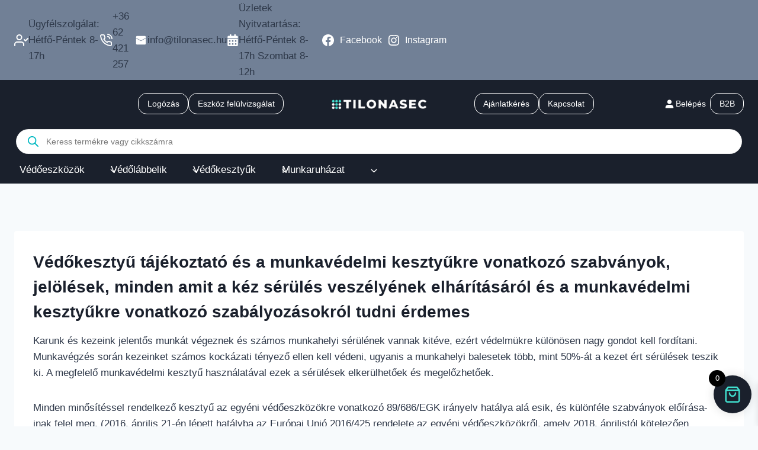

--- FILE ---
content_type: text/html; charset=UTF-8
request_url: https://tilonasec.hu/vedokesztyu-vasarlas-tajekoztato/
body_size: 43816
content:
<!doctype html>
<html lang="hu" class="no-js" itemtype="https://schema.org/WebPage" itemscope>
<head>
	<meta charset="UTF-8">
	<meta name="viewport" content="width=device-width, initial-scale=1, minimum-scale=1">
	<title>Védőkesztyű vásárlás tájékoztató - TILONASEC</title>
<meta name="description" content="Védőkesztyű tájékoztató és a munkavédelmi kesztyűkre vonatkozó szabványok, jelölések, minden amit a kéz sérülés veszélyének elhárításáról és a munkavédelmi kesztyűkre vonatkozó szabályozásokról tudni érdemes Karunk és kezeink jelentős munkát végeznek és számos munkahelyi sérülének vannak kitéve, ezért védelmükre különösen nagy gondot kell fordítani. Munkavégzés során kezeinket számos kockázati tényező ellen&hellip;">
<meta name="robots" content="index, follow, max-snippet:-1, max-image-preview:large, max-video-preview:-1">
<link rel="canonical" href="https://tilonasec.hu/vedokesztyu-vasarlas-tajekoztato/">
<meta property="og:url" content="https://tilonasec.hu/vedokesztyu-vasarlas-tajekoztato/">
<meta property="og:site_name" content="TILONASEC">
<meta property="og:locale" content="hu_HU">
<meta property="og:type" content="article">
<meta property="article:author" content="https://facebook.com/tilonasec.hu">
<meta property="article:publisher" content="https://facebook.com/tilonasec.hu">
<meta property="og:title" content="Védőkesztyű vásárlás tájékoztató - TILONASEC">
<meta property="og:description" content="Védőkesztyű tájékoztató és a munkavédelmi kesztyűkre vonatkozó szabványok, jelölések, minden amit a kéz sérülés veszélyének elhárításáról és a munkavédelmi kesztyűkre vonatkozó szabályozásokról tudni érdemes Karunk és kezeink jelentős munkát végeznek és számos munkahelyi sérülének vannak kitéve, ezért védelmükre különösen nagy gondot kell fordítani. Munkavégzés során kezeinket számos kockázati tényező ellen&hellip;">
<meta property="fb:pages" content="">
<meta property="fb:admins" content="">
<meta property="fb:app_id" content="">
<meta name="twitter:card" content="summary">
<meta name="twitter:title" content="Védőkesztyű vásárlás tájékoztató - TILONASEC">
<meta name="twitter:description" content="Védőkesztyű tájékoztató és a munkavédelmi kesztyűkre vonatkozó szabványok, jelölések, minden amit a kéz sérülés veszélyének elhárításáról és a munkavédelmi kesztyűkre vonatkozó szabályozásokról tudni érdemes Karunk és kezeink jelentős munkát végeznek és számos munkahelyi sérülének vannak kitéve, ezért védelmükre különösen nagy gondot kell fordítani. Munkavégzés során kezeinket számos kockázati tényező ellen&hellip;">
<link rel="alternate" type="application/rss+xml" title="TILONASEC &raquo; hírcsatorna" href="https://tilonasec.hu/feed/" />
<link rel="alternate" type="application/rss+xml" title="TILONASEC &raquo; hozzászólás hírcsatorna" href="https://tilonasec.hu/comments/feed/" />
			<script>document.documentElement.classList.remove( 'no-js' );</script>
			<link rel="alternate" title="oEmbed (JSON)" type="application/json+oembed" href="https://tilonasec.hu/wp-json/oembed/1.0/embed?url=https%3A%2F%2Ftilonasec.hu%2Fvedokesztyu-vasarlas-tajekoztato%2F" />
<link rel="alternate" title="oEmbed (XML)" type="text/xml+oembed" href="https://tilonasec.hu/wp-json/oembed/1.0/embed?url=https%3A%2F%2Ftilonasec.hu%2Fvedokesztyu-vasarlas-tajekoztato%2F&#038;format=xml" />
<style id='wp-img-auto-sizes-contain-inline-css'>
img:is([sizes=auto i],[sizes^="auto," i]){contain-intrinsic-size:3000px 1500px}
/*# sourceURL=wp-img-auto-sizes-contain-inline-css */
</style>

<link rel='stylesheet' id='vp-woo-pont-picker-block-css' href='https://tilonasec.hu/wp-content/plugins/hungarian-pickup-points-for-woocommerce/build/style-pont-picker-block.css?ver=4.0.4' media='all' />
<link rel='stylesheet' id='kadence-blocks-header-css' href='https://tilonasec.hu/wp-content/plugins/kadence-blocks/dist/style-blocks-header.css?ver=3.5.31' media='all' />
<link rel='stylesheet' id='kadence-blocks-icon-css' href='https://tilonasec.hu/wp-content/plugins/kadence-blocks/dist/style-blocks-icon.css?ver=3.5.31' media='all' />
<link rel='stylesheet' id='kadence-blocks-advancedbtn-css' href='https://tilonasec.hu/wp-content/plugins/kadence-blocks/dist/style-blocks-advancedbtn.css?ver=3.5.31' media='all' />
<link rel='stylesheet' id='kadence-blocks-identity-css' href='https://tilonasec.hu/wp-content/plugins/kadence-blocks/dist/style-blocks-identity.css?ver=3.5.31' media='all' />
<link rel='stylesheet' id='kadence-blocks-navigation-css' href='https://tilonasec.hu/wp-content/plugins/kadence-blocks/dist/style-blocks-navigation.css?ver=3.5.31' media='all' />
<link rel='stylesheet' id='kadence-blocks-rowlayout-css' href='https://tilonasec.hu/wp-content/plugins/kadence-blocks/dist/style-blocks-rowlayout.css?ver=3.5.31' media='all' />
<link rel='stylesheet' id='kadence-blocks-column-css' href='https://tilonasec.hu/wp-content/plugins/kadence-blocks/dist/style-blocks-column.css?ver=3.5.31' media='all' />
<style id='wp-emoji-styles-inline-css'>

	img.wp-smiley, img.emoji {
		display: inline !important;
		border: none !important;
		box-shadow: none !important;
		height: 1em !important;
		width: 1em !important;
		margin: 0 0.07em !important;
		vertical-align: -0.1em !important;
		background: none !important;
		padding: 0 !important;
	}
/*# sourceURL=wp-emoji-styles-inline-css */
</style>
<link rel='stylesheet' id='wp-block-library-css' href='https://tilonasec.hu/wp-includes/css/dist/block-library/style.min.css?ver=6.9' media='all' />
<style id='wp-block-image-inline-css'>
.wp-block-image>a,.wp-block-image>figure>a{display:inline-block}.wp-block-image img{box-sizing:border-box;height:auto;max-width:100%;vertical-align:bottom}@media not (prefers-reduced-motion){.wp-block-image img.hide{visibility:hidden}.wp-block-image img.show{animation:show-content-image .4s}}.wp-block-image[style*=border-radius] img,.wp-block-image[style*=border-radius]>a{border-radius:inherit}.wp-block-image.has-custom-border img{box-sizing:border-box}.wp-block-image.aligncenter{text-align:center}.wp-block-image.alignfull>a,.wp-block-image.alignwide>a{width:100%}.wp-block-image.alignfull img,.wp-block-image.alignwide img{height:auto;width:100%}.wp-block-image .aligncenter,.wp-block-image .alignleft,.wp-block-image .alignright,.wp-block-image.aligncenter,.wp-block-image.alignleft,.wp-block-image.alignright{display:table}.wp-block-image .aligncenter>figcaption,.wp-block-image .alignleft>figcaption,.wp-block-image .alignright>figcaption,.wp-block-image.aligncenter>figcaption,.wp-block-image.alignleft>figcaption,.wp-block-image.alignright>figcaption{caption-side:bottom;display:table-caption}.wp-block-image .alignleft{float:left;margin:.5em 1em .5em 0}.wp-block-image .alignright{float:right;margin:.5em 0 .5em 1em}.wp-block-image .aligncenter{margin-left:auto;margin-right:auto}.wp-block-image :where(figcaption){margin-bottom:1em;margin-top:.5em}.wp-block-image.is-style-circle-mask img{border-radius:9999px}@supports ((-webkit-mask-image:none) or (mask-image:none)) or (-webkit-mask-image:none){.wp-block-image.is-style-circle-mask img{border-radius:0;-webkit-mask-image:url('data:image/svg+xml;utf8,<svg viewBox="0 0 100 100" xmlns="http://www.w3.org/2000/svg"><circle cx="50" cy="50" r="50"/></svg>');mask-image:url('data:image/svg+xml;utf8,<svg viewBox="0 0 100 100" xmlns="http://www.w3.org/2000/svg"><circle cx="50" cy="50" r="50"/></svg>');mask-mode:alpha;-webkit-mask-position:center;mask-position:center;-webkit-mask-repeat:no-repeat;mask-repeat:no-repeat;-webkit-mask-size:contain;mask-size:contain}}:root :where(.wp-block-image.is-style-rounded img,.wp-block-image .is-style-rounded img){border-radius:9999px}.wp-block-image figure{margin:0}.wp-lightbox-container{display:flex;flex-direction:column;position:relative}.wp-lightbox-container img{cursor:zoom-in}.wp-lightbox-container img:hover+button{opacity:1}.wp-lightbox-container button{align-items:center;backdrop-filter:blur(16px) saturate(180%);background-color:#5a5a5a40;border:none;border-radius:4px;cursor:zoom-in;display:flex;height:20px;justify-content:center;opacity:0;padding:0;position:absolute;right:16px;text-align:center;top:16px;width:20px;z-index:100}@media not (prefers-reduced-motion){.wp-lightbox-container button{transition:opacity .2s ease}}.wp-lightbox-container button:focus-visible{outline:3px auto #5a5a5a40;outline:3px auto -webkit-focus-ring-color;outline-offset:3px}.wp-lightbox-container button:hover{cursor:pointer;opacity:1}.wp-lightbox-container button:focus{opacity:1}.wp-lightbox-container button:focus,.wp-lightbox-container button:hover,.wp-lightbox-container button:not(:hover):not(:active):not(.has-background){background-color:#5a5a5a40;border:none}.wp-lightbox-overlay{box-sizing:border-box;cursor:zoom-out;height:100vh;left:0;overflow:hidden;position:fixed;top:0;visibility:hidden;width:100%;z-index:100000}.wp-lightbox-overlay .close-button{align-items:center;cursor:pointer;display:flex;justify-content:center;min-height:40px;min-width:40px;padding:0;position:absolute;right:calc(env(safe-area-inset-right) + 16px);top:calc(env(safe-area-inset-top) + 16px);z-index:5000000}.wp-lightbox-overlay .close-button:focus,.wp-lightbox-overlay .close-button:hover,.wp-lightbox-overlay .close-button:not(:hover):not(:active):not(.has-background){background:none;border:none}.wp-lightbox-overlay .lightbox-image-container{height:var(--wp--lightbox-container-height);left:50%;overflow:hidden;position:absolute;top:50%;transform:translate(-50%,-50%);transform-origin:top left;width:var(--wp--lightbox-container-width);z-index:9999999999}.wp-lightbox-overlay .wp-block-image{align-items:center;box-sizing:border-box;display:flex;height:100%;justify-content:center;margin:0;position:relative;transform-origin:0 0;width:100%;z-index:3000000}.wp-lightbox-overlay .wp-block-image img{height:var(--wp--lightbox-image-height);min-height:var(--wp--lightbox-image-height);min-width:var(--wp--lightbox-image-width);width:var(--wp--lightbox-image-width)}.wp-lightbox-overlay .wp-block-image figcaption{display:none}.wp-lightbox-overlay button{background:none;border:none}.wp-lightbox-overlay .scrim{background-color:#fff;height:100%;opacity:.9;position:absolute;width:100%;z-index:2000000}.wp-lightbox-overlay.active{visibility:visible}@media not (prefers-reduced-motion){.wp-lightbox-overlay.active{animation:turn-on-visibility .25s both}.wp-lightbox-overlay.active img{animation:turn-on-visibility .35s both}.wp-lightbox-overlay.show-closing-animation:not(.active){animation:turn-off-visibility .35s both}.wp-lightbox-overlay.show-closing-animation:not(.active) img{animation:turn-off-visibility .25s both}.wp-lightbox-overlay.zoom.active{animation:none;opacity:1;visibility:visible}.wp-lightbox-overlay.zoom.active .lightbox-image-container{animation:lightbox-zoom-in .4s}.wp-lightbox-overlay.zoom.active .lightbox-image-container img{animation:none}.wp-lightbox-overlay.zoom.active .scrim{animation:turn-on-visibility .4s forwards}.wp-lightbox-overlay.zoom.show-closing-animation:not(.active){animation:none}.wp-lightbox-overlay.zoom.show-closing-animation:not(.active) .lightbox-image-container{animation:lightbox-zoom-out .4s}.wp-lightbox-overlay.zoom.show-closing-animation:not(.active) .lightbox-image-container img{animation:none}.wp-lightbox-overlay.zoom.show-closing-animation:not(.active) .scrim{animation:turn-off-visibility .4s forwards}}@keyframes show-content-image{0%{visibility:hidden}99%{visibility:hidden}to{visibility:visible}}@keyframes turn-on-visibility{0%{opacity:0}to{opacity:1}}@keyframes turn-off-visibility{0%{opacity:1;visibility:visible}99%{opacity:0;visibility:visible}to{opacity:0;visibility:hidden}}@keyframes lightbox-zoom-in{0%{transform:translate(calc((-100vw + var(--wp--lightbox-scrollbar-width))/2 + var(--wp--lightbox-initial-left-position)),calc(-50vh + var(--wp--lightbox-initial-top-position))) scale(var(--wp--lightbox-scale))}to{transform:translate(-50%,-50%) scale(1)}}@keyframes lightbox-zoom-out{0%{transform:translate(-50%,-50%) scale(1);visibility:visible}99%{visibility:visible}to{transform:translate(calc((-100vw + var(--wp--lightbox-scrollbar-width))/2 + var(--wp--lightbox-initial-left-position)),calc(-50vh + var(--wp--lightbox-initial-top-position))) scale(var(--wp--lightbox-scale));visibility:hidden}}
/*# sourceURL=https://tilonasec.hu/wp-includes/blocks/image/style.min.css */
</style>
<style id='wp-block-site-logo-inline-css'>
.wp-block-site-logo{box-sizing:border-box;line-height:0}.wp-block-site-logo a{display:inline-block;line-height:0}.wp-block-site-logo.is-default-size img{height:auto;width:120px}.wp-block-site-logo img{height:auto;max-width:100%}.wp-block-site-logo a,.wp-block-site-logo img{border-radius:inherit}.wp-block-site-logo.aligncenter{margin-left:auto;margin-right:auto;text-align:center}:root :where(.wp-block-site-logo.is-style-rounded){border-radius:9999px}
/*# sourceURL=https://tilonasec.hu/wp-includes/blocks/site-logo/style.min.css */
</style>
<style id='wp-block-paragraph-inline-css'>
.is-small-text{font-size:.875em}.is-regular-text{font-size:1em}.is-large-text{font-size:2.25em}.is-larger-text{font-size:3em}.has-drop-cap:not(:focus):first-letter{float:left;font-size:8.4em;font-style:normal;font-weight:100;line-height:.68;margin:.05em .1em 0 0;text-transform:uppercase}body.rtl .has-drop-cap:not(:focus):first-letter{float:none;margin-left:.1em}p.has-drop-cap.has-background{overflow:hidden}:root :where(p.has-background){padding:1.25em 2.375em}:where(p.has-text-color:not(.has-link-color)) a{color:inherit}p.has-text-align-left[style*="writing-mode:vertical-lr"],p.has-text-align-right[style*="writing-mode:vertical-rl"]{rotate:180deg}
/*# sourceURL=https://tilonasec.hu/wp-includes/blocks/paragraph/style.min.css */
</style>
<style id='wp-block-social-links-inline-css'>
.wp-block-social-links{background:none;box-sizing:border-box;margin-left:0;padding-left:0;padding-right:0;text-indent:0}.wp-block-social-links .wp-social-link a,.wp-block-social-links .wp-social-link a:hover{border-bottom:0;box-shadow:none;text-decoration:none}.wp-block-social-links .wp-social-link svg{height:1em;width:1em}.wp-block-social-links .wp-social-link span:not(.screen-reader-text){font-size:.65em;margin-left:.5em;margin-right:.5em}.wp-block-social-links.has-small-icon-size{font-size:16px}.wp-block-social-links,.wp-block-social-links.has-normal-icon-size{font-size:24px}.wp-block-social-links.has-large-icon-size{font-size:36px}.wp-block-social-links.has-huge-icon-size{font-size:48px}.wp-block-social-links.aligncenter{display:flex;justify-content:center}.wp-block-social-links.alignright{justify-content:flex-end}.wp-block-social-link{border-radius:9999px;display:block}@media not (prefers-reduced-motion){.wp-block-social-link{transition:transform .1s ease}}.wp-block-social-link{height:auto}.wp-block-social-link a{align-items:center;display:flex;line-height:0}.wp-block-social-link:hover{transform:scale(1.1)}.wp-block-social-links .wp-block-social-link.wp-social-link{display:inline-block;margin:0;padding:0}.wp-block-social-links .wp-block-social-link.wp-social-link .wp-block-social-link-anchor,.wp-block-social-links .wp-block-social-link.wp-social-link .wp-block-social-link-anchor svg,.wp-block-social-links .wp-block-social-link.wp-social-link .wp-block-social-link-anchor:active,.wp-block-social-links .wp-block-social-link.wp-social-link .wp-block-social-link-anchor:hover,.wp-block-social-links .wp-block-social-link.wp-social-link .wp-block-social-link-anchor:visited{color:currentColor;fill:currentColor}:where(.wp-block-social-links:not(.is-style-logos-only)) .wp-social-link{background-color:#f0f0f0;color:#444}:where(.wp-block-social-links:not(.is-style-logos-only)) .wp-social-link-amazon{background-color:#f90;color:#fff}:where(.wp-block-social-links:not(.is-style-logos-only)) .wp-social-link-bandcamp{background-color:#1ea0c3;color:#fff}:where(.wp-block-social-links:not(.is-style-logos-only)) .wp-social-link-behance{background-color:#0757fe;color:#fff}:where(.wp-block-social-links:not(.is-style-logos-only)) .wp-social-link-bluesky{background-color:#0a7aff;color:#fff}:where(.wp-block-social-links:not(.is-style-logos-only)) .wp-social-link-codepen{background-color:#1e1f26;color:#fff}:where(.wp-block-social-links:not(.is-style-logos-only)) .wp-social-link-deviantart{background-color:#02e49b;color:#fff}:where(.wp-block-social-links:not(.is-style-logos-only)) .wp-social-link-discord{background-color:#5865f2;color:#fff}:where(.wp-block-social-links:not(.is-style-logos-only)) .wp-social-link-dribbble{background-color:#e94c89;color:#fff}:where(.wp-block-social-links:not(.is-style-logos-only)) .wp-social-link-dropbox{background-color:#4280ff;color:#fff}:where(.wp-block-social-links:not(.is-style-logos-only)) .wp-social-link-etsy{background-color:#f45800;color:#fff}:where(.wp-block-social-links:not(.is-style-logos-only)) .wp-social-link-facebook{background-color:#0866ff;color:#fff}:where(.wp-block-social-links:not(.is-style-logos-only)) .wp-social-link-fivehundredpx{background-color:#000;color:#fff}:where(.wp-block-social-links:not(.is-style-logos-only)) .wp-social-link-flickr{background-color:#0461dd;color:#fff}:where(.wp-block-social-links:not(.is-style-logos-only)) .wp-social-link-foursquare{background-color:#e65678;color:#fff}:where(.wp-block-social-links:not(.is-style-logos-only)) .wp-social-link-github{background-color:#24292d;color:#fff}:where(.wp-block-social-links:not(.is-style-logos-only)) .wp-social-link-goodreads{background-color:#eceadd;color:#382110}:where(.wp-block-social-links:not(.is-style-logos-only)) .wp-social-link-google{background-color:#ea4434;color:#fff}:where(.wp-block-social-links:not(.is-style-logos-only)) .wp-social-link-gravatar{background-color:#1d4fc4;color:#fff}:where(.wp-block-social-links:not(.is-style-logos-only)) .wp-social-link-instagram{background-color:#f00075;color:#fff}:where(.wp-block-social-links:not(.is-style-logos-only)) .wp-social-link-lastfm{background-color:#e21b24;color:#fff}:where(.wp-block-social-links:not(.is-style-logos-only)) .wp-social-link-linkedin{background-color:#0d66c2;color:#fff}:where(.wp-block-social-links:not(.is-style-logos-only)) .wp-social-link-mastodon{background-color:#3288d4;color:#fff}:where(.wp-block-social-links:not(.is-style-logos-only)) .wp-social-link-medium{background-color:#000;color:#fff}:where(.wp-block-social-links:not(.is-style-logos-only)) .wp-social-link-meetup{background-color:#f6405f;color:#fff}:where(.wp-block-social-links:not(.is-style-logos-only)) .wp-social-link-patreon{background-color:#000;color:#fff}:where(.wp-block-social-links:not(.is-style-logos-only)) .wp-social-link-pinterest{background-color:#e60122;color:#fff}:where(.wp-block-social-links:not(.is-style-logos-only)) .wp-social-link-pocket{background-color:#ef4155;color:#fff}:where(.wp-block-social-links:not(.is-style-logos-only)) .wp-social-link-reddit{background-color:#ff4500;color:#fff}:where(.wp-block-social-links:not(.is-style-logos-only)) .wp-social-link-skype{background-color:#0478d7;color:#fff}:where(.wp-block-social-links:not(.is-style-logos-only)) .wp-social-link-snapchat{background-color:#fefc00;color:#fff;stroke:#000}:where(.wp-block-social-links:not(.is-style-logos-only)) .wp-social-link-soundcloud{background-color:#ff5600;color:#fff}:where(.wp-block-social-links:not(.is-style-logos-only)) .wp-social-link-spotify{background-color:#1bd760;color:#fff}:where(.wp-block-social-links:not(.is-style-logos-only)) .wp-social-link-telegram{background-color:#2aabee;color:#fff}:where(.wp-block-social-links:not(.is-style-logos-only)) .wp-social-link-threads{background-color:#000;color:#fff}:where(.wp-block-social-links:not(.is-style-logos-only)) .wp-social-link-tiktok{background-color:#000;color:#fff}:where(.wp-block-social-links:not(.is-style-logos-only)) .wp-social-link-tumblr{background-color:#011835;color:#fff}:where(.wp-block-social-links:not(.is-style-logos-only)) .wp-social-link-twitch{background-color:#6440a4;color:#fff}:where(.wp-block-social-links:not(.is-style-logos-only)) .wp-social-link-twitter{background-color:#1da1f2;color:#fff}:where(.wp-block-social-links:not(.is-style-logos-only)) .wp-social-link-vimeo{background-color:#1eb7ea;color:#fff}:where(.wp-block-social-links:not(.is-style-logos-only)) .wp-social-link-vk{background-color:#4680c2;color:#fff}:where(.wp-block-social-links:not(.is-style-logos-only)) .wp-social-link-wordpress{background-color:#3499cd;color:#fff}:where(.wp-block-social-links:not(.is-style-logos-only)) .wp-social-link-whatsapp{background-color:#25d366;color:#fff}:where(.wp-block-social-links:not(.is-style-logos-only)) .wp-social-link-x{background-color:#000;color:#fff}:where(.wp-block-social-links:not(.is-style-logos-only)) .wp-social-link-yelp{background-color:#d32422;color:#fff}:where(.wp-block-social-links:not(.is-style-logos-only)) .wp-social-link-youtube{background-color:red;color:#fff}:where(.wp-block-social-links.is-style-logos-only) .wp-social-link{background:none}:where(.wp-block-social-links.is-style-logos-only) .wp-social-link svg{height:1.25em;width:1.25em}:where(.wp-block-social-links.is-style-logos-only) .wp-social-link-amazon{color:#f90}:where(.wp-block-social-links.is-style-logos-only) .wp-social-link-bandcamp{color:#1ea0c3}:where(.wp-block-social-links.is-style-logos-only) .wp-social-link-behance{color:#0757fe}:where(.wp-block-social-links.is-style-logos-only) .wp-social-link-bluesky{color:#0a7aff}:where(.wp-block-social-links.is-style-logos-only) .wp-social-link-codepen{color:#1e1f26}:where(.wp-block-social-links.is-style-logos-only) .wp-social-link-deviantart{color:#02e49b}:where(.wp-block-social-links.is-style-logos-only) .wp-social-link-discord{color:#5865f2}:where(.wp-block-social-links.is-style-logos-only) .wp-social-link-dribbble{color:#e94c89}:where(.wp-block-social-links.is-style-logos-only) .wp-social-link-dropbox{color:#4280ff}:where(.wp-block-social-links.is-style-logos-only) .wp-social-link-etsy{color:#f45800}:where(.wp-block-social-links.is-style-logos-only) .wp-social-link-facebook{color:#0866ff}:where(.wp-block-social-links.is-style-logos-only) .wp-social-link-fivehundredpx{color:#000}:where(.wp-block-social-links.is-style-logos-only) .wp-social-link-flickr{color:#0461dd}:where(.wp-block-social-links.is-style-logos-only) .wp-social-link-foursquare{color:#e65678}:where(.wp-block-social-links.is-style-logos-only) .wp-social-link-github{color:#24292d}:where(.wp-block-social-links.is-style-logos-only) .wp-social-link-goodreads{color:#382110}:where(.wp-block-social-links.is-style-logos-only) .wp-social-link-google{color:#ea4434}:where(.wp-block-social-links.is-style-logos-only) .wp-social-link-gravatar{color:#1d4fc4}:where(.wp-block-social-links.is-style-logos-only) .wp-social-link-instagram{color:#f00075}:where(.wp-block-social-links.is-style-logos-only) .wp-social-link-lastfm{color:#e21b24}:where(.wp-block-social-links.is-style-logos-only) .wp-social-link-linkedin{color:#0d66c2}:where(.wp-block-social-links.is-style-logos-only) .wp-social-link-mastodon{color:#3288d4}:where(.wp-block-social-links.is-style-logos-only) .wp-social-link-medium{color:#000}:where(.wp-block-social-links.is-style-logos-only) .wp-social-link-meetup{color:#f6405f}:where(.wp-block-social-links.is-style-logos-only) .wp-social-link-patreon{color:#000}:where(.wp-block-social-links.is-style-logos-only) .wp-social-link-pinterest{color:#e60122}:where(.wp-block-social-links.is-style-logos-only) .wp-social-link-pocket{color:#ef4155}:where(.wp-block-social-links.is-style-logos-only) .wp-social-link-reddit{color:#ff4500}:where(.wp-block-social-links.is-style-logos-only) .wp-social-link-skype{color:#0478d7}:where(.wp-block-social-links.is-style-logos-only) .wp-social-link-snapchat{color:#fff;stroke:#000}:where(.wp-block-social-links.is-style-logos-only) .wp-social-link-soundcloud{color:#ff5600}:where(.wp-block-social-links.is-style-logos-only) .wp-social-link-spotify{color:#1bd760}:where(.wp-block-social-links.is-style-logos-only) .wp-social-link-telegram{color:#2aabee}:where(.wp-block-social-links.is-style-logos-only) .wp-social-link-threads{color:#000}:where(.wp-block-social-links.is-style-logos-only) .wp-social-link-tiktok{color:#000}:where(.wp-block-social-links.is-style-logos-only) .wp-social-link-tumblr{color:#011835}:where(.wp-block-social-links.is-style-logos-only) .wp-social-link-twitch{color:#6440a4}:where(.wp-block-social-links.is-style-logos-only) .wp-social-link-twitter{color:#1da1f2}:where(.wp-block-social-links.is-style-logos-only) .wp-social-link-vimeo{color:#1eb7ea}:where(.wp-block-social-links.is-style-logos-only) .wp-social-link-vk{color:#4680c2}:where(.wp-block-social-links.is-style-logos-only) .wp-social-link-whatsapp{color:#25d366}:where(.wp-block-social-links.is-style-logos-only) .wp-social-link-wordpress{color:#3499cd}:where(.wp-block-social-links.is-style-logos-only) .wp-social-link-x{color:#000}:where(.wp-block-social-links.is-style-logos-only) .wp-social-link-yelp{color:#d32422}:where(.wp-block-social-links.is-style-logos-only) .wp-social-link-youtube{color:red}.wp-block-social-links.is-style-pill-shape .wp-social-link{width:auto}:root :where(.wp-block-social-links .wp-social-link a){padding:.25em}:root :where(.wp-block-social-links.is-style-logos-only .wp-social-link a){padding:0}:root :where(.wp-block-social-links.is-style-pill-shape .wp-social-link a){padding-left:.6666666667em;padding-right:.6666666667em}.wp-block-social-links:not(.has-icon-color):not(.has-icon-background-color) .wp-social-link-snapchat .wp-block-social-link-label{color:#000}
/*# sourceURL=https://tilonasec.hu/wp-includes/blocks/social-links/style.min.css */
</style>
<link rel='stylesheet' id='wc-blocks-style-css' href='https://tilonasec.hu/wp-content/plugins/woocommerce/assets/client/blocks/wc-blocks.css?ver=wc-10.4.3' media='all' />
<link rel='stylesheet' id='wc-blocks-style-customer-account-css' href='https://tilonasec.hu/wp-content/plugins/woocommerce/assets/client/blocks/customer-account.css?ver=wc-10.4.3' media='all' />
<style id='global-styles-inline-css'>
:root{--wp--preset--aspect-ratio--square: 1;--wp--preset--aspect-ratio--4-3: 4/3;--wp--preset--aspect-ratio--3-4: 3/4;--wp--preset--aspect-ratio--3-2: 3/2;--wp--preset--aspect-ratio--2-3: 2/3;--wp--preset--aspect-ratio--16-9: 16/9;--wp--preset--aspect-ratio--9-16: 9/16;--wp--preset--color--black: #000000;--wp--preset--color--cyan-bluish-gray: #abb8c3;--wp--preset--color--white: #ffffff;--wp--preset--color--pale-pink: #f78da7;--wp--preset--color--vivid-red: #cf2e2e;--wp--preset--color--luminous-vivid-orange: #ff6900;--wp--preset--color--luminous-vivid-amber: #fcb900;--wp--preset--color--light-green-cyan: #7bdcb5;--wp--preset--color--vivid-green-cyan: #00d084;--wp--preset--color--pale-cyan-blue: #8ed1fc;--wp--preset--color--vivid-cyan-blue: #0693e3;--wp--preset--color--vivid-purple: #9b51e0;--wp--preset--color--theme-palette-1: var(--global-palette1);--wp--preset--color--theme-palette-2: var(--global-palette2);--wp--preset--color--theme-palette-3: var(--global-palette3);--wp--preset--color--theme-palette-4: var(--global-palette4);--wp--preset--color--theme-palette-5: var(--global-palette5);--wp--preset--color--theme-palette-6: var(--global-palette6);--wp--preset--color--theme-palette-7: var(--global-palette7);--wp--preset--color--theme-palette-8: var(--global-palette8);--wp--preset--color--theme-palette-9: var(--global-palette9);--wp--preset--color--theme-palette-10: var(--global-palette10);--wp--preset--color--theme-palette-11: var(--global-palette11);--wp--preset--color--theme-palette-12: var(--global-palette12);--wp--preset--color--theme-palette-13: var(--global-palette13);--wp--preset--color--theme-palette-14: var(--global-palette14);--wp--preset--color--theme-palette-15: var(--global-palette15);--wp--preset--gradient--vivid-cyan-blue-to-vivid-purple: linear-gradient(135deg,rgb(6,147,227) 0%,rgb(155,81,224) 100%);--wp--preset--gradient--light-green-cyan-to-vivid-green-cyan: linear-gradient(135deg,rgb(122,220,180) 0%,rgb(0,208,130) 100%);--wp--preset--gradient--luminous-vivid-amber-to-luminous-vivid-orange: linear-gradient(135deg,rgb(252,185,0) 0%,rgb(255,105,0) 100%);--wp--preset--gradient--luminous-vivid-orange-to-vivid-red: linear-gradient(135deg,rgb(255,105,0) 0%,rgb(207,46,46) 100%);--wp--preset--gradient--very-light-gray-to-cyan-bluish-gray: linear-gradient(135deg,rgb(238,238,238) 0%,rgb(169,184,195) 100%);--wp--preset--gradient--cool-to-warm-spectrum: linear-gradient(135deg,rgb(74,234,220) 0%,rgb(151,120,209) 20%,rgb(207,42,186) 40%,rgb(238,44,130) 60%,rgb(251,105,98) 80%,rgb(254,248,76) 100%);--wp--preset--gradient--blush-light-purple: linear-gradient(135deg,rgb(255,206,236) 0%,rgb(152,150,240) 100%);--wp--preset--gradient--blush-bordeaux: linear-gradient(135deg,rgb(254,205,165) 0%,rgb(254,45,45) 50%,rgb(107,0,62) 100%);--wp--preset--gradient--luminous-dusk: linear-gradient(135deg,rgb(255,203,112) 0%,rgb(199,81,192) 50%,rgb(65,88,208) 100%);--wp--preset--gradient--pale-ocean: linear-gradient(135deg,rgb(255,245,203) 0%,rgb(182,227,212) 50%,rgb(51,167,181) 100%);--wp--preset--gradient--electric-grass: linear-gradient(135deg,rgb(202,248,128) 0%,rgb(113,206,126) 100%);--wp--preset--gradient--midnight: linear-gradient(135deg,rgb(2,3,129) 0%,rgb(40,116,252) 100%);--wp--preset--font-size--small: var(--global-font-size-small);--wp--preset--font-size--medium: var(--global-font-size-medium);--wp--preset--font-size--large: var(--global-font-size-large);--wp--preset--font-size--x-large: 42px;--wp--preset--font-size--larger: var(--global-font-size-larger);--wp--preset--font-size--xxlarge: var(--global-font-size-xxlarge);--wp--preset--spacing--20: 0.44rem;--wp--preset--spacing--30: 0.67rem;--wp--preset--spacing--40: 1rem;--wp--preset--spacing--50: 1.5rem;--wp--preset--spacing--60: 2.25rem;--wp--preset--spacing--70: 3.38rem;--wp--preset--spacing--80: 5.06rem;--wp--preset--shadow--natural: 6px 6px 9px rgba(0, 0, 0, 0.2);--wp--preset--shadow--deep: 12px 12px 50px rgba(0, 0, 0, 0.4);--wp--preset--shadow--sharp: 6px 6px 0px rgba(0, 0, 0, 0.2);--wp--preset--shadow--outlined: 6px 6px 0px -3px rgb(255, 255, 255), 6px 6px rgb(0, 0, 0);--wp--preset--shadow--crisp: 6px 6px 0px rgb(0, 0, 0);}:root { --wp--style--global--content-size: var(--global-calc-content-width);--wp--style--global--wide-size: var(--global-calc-wide-content-width); }:where(body) { margin: 0; }.wp-site-blocks > .alignleft { float: left; margin-right: 2em; }.wp-site-blocks > .alignright { float: right; margin-left: 2em; }.wp-site-blocks > .aligncenter { justify-content: center; margin-left: auto; margin-right: auto; }:where(.is-layout-flex){gap: 0.5em;}:where(.is-layout-grid){gap: 0.5em;}.is-layout-flow > .alignleft{float: left;margin-inline-start: 0;margin-inline-end: 2em;}.is-layout-flow > .alignright{float: right;margin-inline-start: 2em;margin-inline-end: 0;}.is-layout-flow > .aligncenter{margin-left: auto !important;margin-right: auto !important;}.is-layout-constrained > .alignleft{float: left;margin-inline-start: 0;margin-inline-end: 2em;}.is-layout-constrained > .alignright{float: right;margin-inline-start: 2em;margin-inline-end: 0;}.is-layout-constrained > .aligncenter{margin-left: auto !important;margin-right: auto !important;}.is-layout-constrained > :where(:not(.alignleft):not(.alignright):not(.alignfull)){max-width: var(--wp--style--global--content-size);margin-left: auto !important;margin-right: auto !important;}.is-layout-constrained > .alignwide{max-width: var(--wp--style--global--wide-size);}body .is-layout-flex{display: flex;}.is-layout-flex{flex-wrap: wrap;align-items: center;}.is-layout-flex > :is(*, div){margin: 0;}body .is-layout-grid{display: grid;}.is-layout-grid > :is(*, div){margin: 0;}body{padding-top: 0px;padding-right: 0px;padding-bottom: 0px;padding-left: 0px;}a:where(:not(.wp-element-button)){text-decoration: underline;}:root :where(.wp-element-button, .wp-block-button__link){font-style: inherit;font-weight: inherit;letter-spacing: inherit;text-transform: inherit;}.has-black-color{color: var(--wp--preset--color--black) !important;}.has-cyan-bluish-gray-color{color: var(--wp--preset--color--cyan-bluish-gray) !important;}.has-white-color{color: var(--wp--preset--color--white) !important;}.has-pale-pink-color{color: var(--wp--preset--color--pale-pink) !important;}.has-vivid-red-color{color: var(--wp--preset--color--vivid-red) !important;}.has-luminous-vivid-orange-color{color: var(--wp--preset--color--luminous-vivid-orange) !important;}.has-luminous-vivid-amber-color{color: var(--wp--preset--color--luminous-vivid-amber) !important;}.has-light-green-cyan-color{color: var(--wp--preset--color--light-green-cyan) !important;}.has-vivid-green-cyan-color{color: var(--wp--preset--color--vivid-green-cyan) !important;}.has-pale-cyan-blue-color{color: var(--wp--preset--color--pale-cyan-blue) !important;}.has-vivid-cyan-blue-color{color: var(--wp--preset--color--vivid-cyan-blue) !important;}.has-vivid-purple-color{color: var(--wp--preset--color--vivid-purple) !important;}.has-theme-palette-1-color{color: var(--wp--preset--color--theme-palette-1) !important;}.has-theme-palette-2-color{color: var(--wp--preset--color--theme-palette-2) !important;}.has-theme-palette-3-color{color: var(--wp--preset--color--theme-palette-3) !important;}.has-theme-palette-4-color{color: var(--wp--preset--color--theme-palette-4) !important;}.has-theme-palette-5-color{color: var(--wp--preset--color--theme-palette-5) !important;}.has-theme-palette-6-color{color: var(--wp--preset--color--theme-palette-6) !important;}.has-theme-palette-7-color{color: var(--wp--preset--color--theme-palette-7) !important;}.has-theme-palette-8-color{color: var(--wp--preset--color--theme-palette-8) !important;}.has-theme-palette-9-color{color: var(--wp--preset--color--theme-palette-9) !important;}.has-theme-palette-10-color{color: var(--wp--preset--color--theme-palette-10) !important;}.has-theme-palette-11-color{color: var(--wp--preset--color--theme-palette-11) !important;}.has-theme-palette-12-color{color: var(--wp--preset--color--theme-palette-12) !important;}.has-theme-palette-13-color{color: var(--wp--preset--color--theme-palette-13) !important;}.has-theme-palette-14-color{color: var(--wp--preset--color--theme-palette-14) !important;}.has-theme-palette-15-color{color: var(--wp--preset--color--theme-palette-15) !important;}.has-black-background-color{background-color: var(--wp--preset--color--black) !important;}.has-cyan-bluish-gray-background-color{background-color: var(--wp--preset--color--cyan-bluish-gray) !important;}.has-white-background-color{background-color: var(--wp--preset--color--white) !important;}.has-pale-pink-background-color{background-color: var(--wp--preset--color--pale-pink) !important;}.has-vivid-red-background-color{background-color: var(--wp--preset--color--vivid-red) !important;}.has-luminous-vivid-orange-background-color{background-color: var(--wp--preset--color--luminous-vivid-orange) !important;}.has-luminous-vivid-amber-background-color{background-color: var(--wp--preset--color--luminous-vivid-amber) !important;}.has-light-green-cyan-background-color{background-color: var(--wp--preset--color--light-green-cyan) !important;}.has-vivid-green-cyan-background-color{background-color: var(--wp--preset--color--vivid-green-cyan) !important;}.has-pale-cyan-blue-background-color{background-color: var(--wp--preset--color--pale-cyan-blue) !important;}.has-vivid-cyan-blue-background-color{background-color: var(--wp--preset--color--vivid-cyan-blue) !important;}.has-vivid-purple-background-color{background-color: var(--wp--preset--color--vivid-purple) !important;}.has-theme-palette-1-background-color{background-color: var(--wp--preset--color--theme-palette-1) !important;}.has-theme-palette-2-background-color{background-color: var(--wp--preset--color--theme-palette-2) !important;}.has-theme-palette-3-background-color{background-color: var(--wp--preset--color--theme-palette-3) !important;}.has-theme-palette-4-background-color{background-color: var(--wp--preset--color--theme-palette-4) !important;}.has-theme-palette-5-background-color{background-color: var(--wp--preset--color--theme-palette-5) !important;}.has-theme-palette-6-background-color{background-color: var(--wp--preset--color--theme-palette-6) !important;}.has-theme-palette-7-background-color{background-color: var(--wp--preset--color--theme-palette-7) !important;}.has-theme-palette-8-background-color{background-color: var(--wp--preset--color--theme-palette-8) !important;}.has-theme-palette-9-background-color{background-color: var(--wp--preset--color--theme-palette-9) !important;}.has-theme-palette-10-background-color{background-color: var(--wp--preset--color--theme-palette-10) !important;}.has-theme-palette-11-background-color{background-color: var(--wp--preset--color--theme-palette-11) !important;}.has-theme-palette-12-background-color{background-color: var(--wp--preset--color--theme-palette-12) !important;}.has-theme-palette-13-background-color{background-color: var(--wp--preset--color--theme-palette-13) !important;}.has-theme-palette-14-background-color{background-color: var(--wp--preset--color--theme-palette-14) !important;}.has-theme-palette-15-background-color{background-color: var(--wp--preset--color--theme-palette-15) !important;}.has-black-border-color{border-color: var(--wp--preset--color--black) !important;}.has-cyan-bluish-gray-border-color{border-color: var(--wp--preset--color--cyan-bluish-gray) !important;}.has-white-border-color{border-color: var(--wp--preset--color--white) !important;}.has-pale-pink-border-color{border-color: var(--wp--preset--color--pale-pink) !important;}.has-vivid-red-border-color{border-color: var(--wp--preset--color--vivid-red) !important;}.has-luminous-vivid-orange-border-color{border-color: var(--wp--preset--color--luminous-vivid-orange) !important;}.has-luminous-vivid-amber-border-color{border-color: var(--wp--preset--color--luminous-vivid-amber) !important;}.has-light-green-cyan-border-color{border-color: var(--wp--preset--color--light-green-cyan) !important;}.has-vivid-green-cyan-border-color{border-color: var(--wp--preset--color--vivid-green-cyan) !important;}.has-pale-cyan-blue-border-color{border-color: var(--wp--preset--color--pale-cyan-blue) !important;}.has-vivid-cyan-blue-border-color{border-color: var(--wp--preset--color--vivid-cyan-blue) !important;}.has-vivid-purple-border-color{border-color: var(--wp--preset--color--vivid-purple) !important;}.has-theme-palette-1-border-color{border-color: var(--wp--preset--color--theme-palette-1) !important;}.has-theme-palette-2-border-color{border-color: var(--wp--preset--color--theme-palette-2) !important;}.has-theme-palette-3-border-color{border-color: var(--wp--preset--color--theme-palette-3) !important;}.has-theme-palette-4-border-color{border-color: var(--wp--preset--color--theme-palette-4) !important;}.has-theme-palette-5-border-color{border-color: var(--wp--preset--color--theme-palette-5) !important;}.has-theme-palette-6-border-color{border-color: var(--wp--preset--color--theme-palette-6) !important;}.has-theme-palette-7-border-color{border-color: var(--wp--preset--color--theme-palette-7) !important;}.has-theme-palette-8-border-color{border-color: var(--wp--preset--color--theme-palette-8) !important;}.has-theme-palette-9-border-color{border-color: var(--wp--preset--color--theme-palette-9) !important;}.has-theme-palette-10-border-color{border-color: var(--wp--preset--color--theme-palette-10) !important;}.has-theme-palette-11-border-color{border-color: var(--wp--preset--color--theme-palette-11) !important;}.has-theme-palette-12-border-color{border-color: var(--wp--preset--color--theme-palette-12) !important;}.has-theme-palette-13-border-color{border-color: var(--wp--preset--color--theme-palette-13) !important;}.has-theme-palette-14-border-color{border-color: var(--wp--preset--color--theme-palette-14) !important;}.has-theme-palette-15-border-color{border-color: var(--wp--preset--color--theme-palette-15) !important;}.has-vivid-cyan-blue-to-vivid-purple-gradient-background{background: var(--wp--preset--gradient--vivid-cyan-blue-to-vivid-purple) !important;}.has-light-green-cyan-to-vivid-green-cyan-gradient-background{background: var(--wp--preset--gradient--light-green-cyan-to-vivid-green-cyan) !important;}.has-luminous-vivid-amber-to-luminous-vivid-orange-gradient-background{background: var(--wp--preset--gradient--luminous-vivid-amber-to-luminous-vivid-orange) !important;}.has-luminous-vivid-orange-to-vivid-red-gradient-background{background: var(--wp--preset--gradient--luminous-vivid-orange-to-vivid-red) !important;}.has-very-light-gray-to-cyan-bluish-gray-gradient-background{background: var(--wp--preset--gradient--very-light-gray-to-cyan-bluish-gray) !important;}.has-cool-to-warm-spectrum-gradient-background{background: var(--wp--preset--gradient--cool-to-warm-spectrum) !important;}.has-blush-light-purple-gradient-background{background: var(--wp--preset--gradient--blush-light-purple) !important;}.has-blush-bordeaux-gradient-background{background: var(--wp--preset--gradient--blush-bordeaux) !important;}.has-luminous-dusk-gradient-background{background: var(--wp--preset--gradient--luminous-dusk) !important;}.has-pale-ocean-gradient-background{background: var(--wp--preset--gradient--pale-ocean) !important;}.has-electric-grass-gradient-background{background: var(--wp--preset--gradient--electric-grass) !important;}.has-midnight-gradient-background{background: var(--wp--preset--gradient--midnight) !important;}.has-small-font-size{font-size: var(--wp--preset--font-size--small) !important;}.has-medium-font-size{font-size: var(--wp--preset--font-size--medium) !important;}.has-large-font-size{font-size: var(--wp--preset--font-size--large) !important;}.has-x-large-font-size{font-size: var(--wp--preset--font-size--x-large) !important;}.has-larger-font-size{font-size: var(--wp--preset--font-size--larger) !important;}.has-xxlarge-font-size{font-size: var(--wp--preset--font-size--xxlarge) !important;}
/*# sourceURL=global-styles-inline-css */
</style>
<style id='core-block-supports-inline-css'>
.wp-container-core-social-links-is-layout-a5030da7{flex-wrap:nowrap;justify-content:flex-start;}.wp-elements-42d8cec42b99e859fdec2cc00e4f43e3 a:where(:not(.wp-element-button)){color:var(--wp--preset--color--theme-palette-9);}.wp-container-core-social-links-is-layout-f34daa0b{flex-wrap:nowrap;justify-content:center;}
/*# sourceURL=core-block-supports-inline-css */
</style>

<style id='woocommerce-inline-inline-css'>
.woocommerce form .form-row .required { visibility: visible; }
/*# sourceURL=woocommerce-inline-inline-css */
</style>
<link rel='stylesheet' id='dgwt-wcas-style-css' href='https://tilonasec.hu/wp-content/plugins/ajax-search-for-woocommerce/assets/css/style.min.css?ver=1.32.2' media='all' />
<link rel='stylesheet' id='xoo-wsc-magic-css' href='https://tilonasec.hu/wp-content/plugins/side-cart-woocommerce/library/magic/dist/magic.min.css?ver=1.0' media='all' />
<link rel='stylesheet' id='xoo-wsc-fonts-css' href='https://tilonasec.hu/wp-content/plugins/side-cart-woocommerce/assets/css/xoo-wsc-fonts.css?ver=2.7.2' media='all' />
<link rel='stylesheet' id='xoo-wsc-style-css' href='https://tilonasec.hu/wp-content/plugins/side-cart-woocommerce/assets/css/xoo-wsc-style.css?ver=2.7.2' media='all' />
<style id='xoo-wsc-style-inline-css'>
a.xoo-wsc-ft-btn:nth-child(3){
		grid-column: 1/-1;
	}



.xoo-wsc-ft-buttons-cont a.xoo-wsc-ft-btn, .xoo-wsc-container .xoo-wsc-btn {
	background-color: #1a202c;
	color: #ffffff;
	border: 2px solid #ffffff;
	padding: 10px 20px;
}

.xoo-wsc-ft-buttons-cont a.xoo-wsc-ft-btn:hover, .xoo-wsc-container .xoo-wsc-btn:hover {
	background-color: #40dece;
	color: #000000;
	border: 2px solid #000000;
}

 

.xoo-wsc-footer{
	background-color: ;
	color: #000000;
	padding: 10px 20px;
	box-shadow: 0 -1px 10px #0000001a;
}

.xoo-wsc-footer, .xoo-wsc-footer a, .xoo-wsc-footer .amount{
	font-size: 18px;
}

.xoo-wsc-btn .amount{
	color: #ffffff}

.xoo-wsc-btn:hover .amount{
	color: #000000;
}

.xoo-wsc-ft-buttons-cont{
	grid-template-columns: 2fr 2fr;
}

.xoo-wsc-basket{
	bottom: 12px;
	right: 1px;
	background-color: #1a202c;
	color: #40ddcd;
	box-shadow: 0px 0px 15px 2px #0000001a;
	border-radius: 50%;
	display: flex;
	width: 64px;
	height: 64px;
}


.xoo-wsc-bki{
	font-size: 30px}

.xoo-wsc-items-count{
	top: -9px;
	left: -8px;
}

.xoo-wsc-items-count, .xoo-wsch-items-count{
	background-color: #000000;
	color: #ffffff;
}

.xoo-wsc-container, .xoo-wsc-slider{
	max-width: 425px;
	right: -425px;
	top: 0;bottom: 0;
	bottom: 0;
	font-family: }


.xoo-wsc-cart-active .xoo-wsc-container, .xoo-wsc-slider-active .xoo-wsc-slider{
	right: 0;
}


.xoo-wsc-cart-active .xoo-wsc-basket{
	right: 425px;
}

.xoo-wsc-slider{
	right: -425px;
}

span.xoo-wsch-close {
    font-size: 22px;
}

	.xoo-wsch-top{
		justify-content: center;
	}
	span.xoo-wsch-close {
	    right: 10px;
	}

.xoo-wsch-text{
	font-size: 22px;
}

.xoo-wsc-header{
	color: #000000;
	background-color: #ffffff;
	border-bottom: 2px solid #eee;
	padding: 15px 15px;
}


.xoo-wsc-body{
	background-color: #f8f9fa;
}

.xoo-wsc-products:not(.xoo-wsc-pattern-card), .xoo-wsc-products:not(.xoo-wsc-pattern-card) span.amount, .xoo-wsc-products:not(.xoo-wsc-pattern-card) a{
	font-size: 16px;
	color: #000000;
}

.xoo-wsc-products:not(.xoo-wsc-pattern-card) .xoo-wsc-product{
	padding: 10px 15px;
	margin: 10px 15px;
	border-radius: 5px;
	box-shadow: 0 2px 2px #00000005;
	background-color: #ffffff;
}

.xoo-wsc-sum-col{
	justify-content: center;
}


/** Shortcode **/
.xoo-wsc-sc-count{
	background-color: #000000;
	color: #ffffff;
}

.xoo-wsc-sc-bki{
	font-size: 28px;
	color: #48eae7;
}
.xoo-wsc-sc-cont{
	color: #000000;
}

.added_to_cart{
	display: none!important;
}

.xoo-wsc-product dl.variation {
	display: block;
}


.xoo-wsc-product-cont{
	padding: 10px 10px;
}

.xoo-wsc-products:not(.xoo-wsc-pattern-card) .xoo-wsc-img-col{
	width: 28%;
}

.xoo-wsc-pattern-card .xoo-wsc-img-col img{
	max-width: 100%;
	height: auto;
}

.xoo-wsc-products:not(.xoo-wsc-pattern-card) .xoo-wsc-sum-col{
	width: 72%;
}

.xoo-wsc-pattern-card .xoo-wsc-product-cont{
	width: 50% 
}

@media only screen and (max-width: 600px) {
	.xoo-wsc-pattern-card .xoo-wsc-product-cont  {
		width: 50%;
	}
}


.xoo-wsc-pattern-card .xoo-wsc-product{
	border: 0;
	box-shadow: 0px 10px 15px -12px #0000001a;
}


.xoo-wsc-sm-front{
	background-color: #eee;
}
.xoo-wsc-pattern-card, .xoo-wsc-sm-front{
	border-bottom-left-radius: 5px;
	border-bottom-right-radius: 5px;
}
.xoo-wsc-pattern-card, .xoo-wsc-img-col img, .xoo-wsc-img-col, .xoo-wsc-sm-back-cont{
	border-top-left-radius: 5px;
	border-top-right-radius: 5px;
}
.xoo-wsc-sm-back{
	background-color: ;
}
.xoo-wsc-pattern-card, .xoo-wsc-pattern-card a, .xoo-wsc-pattern-card .amount{
	font-size: 16px;
}

.xoo-wsc-sm-front, .xoo-wsc-sm-front a, .xoo-wsc-sm-front .amount{
	color: #000;
}

.xoo-wsc-sm-back, .xoo-wsc-sm-back a, .xoo-wsc-sm-back .amount{
	color: #000;
}


.magictime {
    animation-duration: 0.5s;
}



span.xoo-wsch-items-count{
	height: 20px;
	line-height: 20px;
	width: 20px;
}

span.xoo-wsch-icon{
	font-size: 30px
}

.xoo-wsc-smr-del{
	font-size: 16px
}
/*# sourceURL=xoo-wsc-style-inline-css */
</style>
<link rel='stylesheet' id='kadence-global-css' href='https://tilonasec.hu/wp-content/themes/kadence/assets/css/global.min.css?ver=1.4.3' media='all' />
<style id='kadence-global-inline-css'>
/* Kadence Base CSS */
:root{--global-palette1:#00c8cd;--global-palette2:#0094c1;--global-palette3:#1a202c;--global-palette4:#2D3748;--global-palette5:#4A5568;--global-palette6:#718096;--global-palette7:#EDF2F7;--global-palette8:#F7FAFC;--global-palette9:#ffffff;--global-palette10:oklch(from var(--global-palette1) calc(l + 0.10 * (1 - l)) calc(c * 1.00) calc(h + 180) / 100%);--global-palette11:#13612e;--global-palette12:#1159af;--global-palette13:#b82105;--global-palette14:#f7630c;--global-palette15:#f5a524;--global-palette9rgb:255, 255, 255;--global-palette-highlight:var(--global-palette1);--global-palette-highlight-alt:var(--global-palette2);--global-palette-highlight-alt2:var(--global-palette9);--global-palette-btn-bg:var(--global-palette1);--global-palette-btn-bg-hover:var(--global-palette2);--global-palette-btn:var(--global-palette9);--global-palette-btn-hover:var(--global-palette9);--global-palette-btn-sec-bg:var(--global-palette7);--global-palette-btn-sec-bg-hover:var(--global-palette2);--global-palette-btn-sec:var(--global-palette3);--global-palette-btn-sec-hover:var(--global-palette9);--global-body-font-family:-apple-system,BlinkMacSystemFont,"Segoe UI",Roboto,Oxygen-Sans,Ubuntu,Cantarell,"Helvetica Neue",sans-serif, "Apple Color Emoji", "Segoe UI Emoji", "Segoe UI Symbol";--global-heading-font-family:inherit;--global-primary-nav-font-family:inherit;--global-fallback-font:sans-serif;--global-display-fallback-font:sans-serif;--global-content-width:1290px;--global-content-wide-width:calc(1290px + 230px);--global-content-narrow-width:842px;--global-content-edge-padding:1.5rem;--global-content-boxed-padding:2rem;--global-calc-content-width:calc(1290px - var(--global-content-edge-padding) - var(--global-content-edge-padding) );--wp--style--global--content-size:var(--global-calc-content-width);}.wp-site-blocks{--global-vw:calc( 100vw - ( 0.5 * var(--scrollbar-offset)));}body{background:var(--global-palette8);}body, input, select, optgroup, textarea{font-weight:400;font-size:17px;line-height:1.6;font-family:var(--global-body-font-family);color:var(--global-palette4);}.content-bg, body.content-style-unboxed .site{background:var(--global-palette9);}h1,h2,h3,h4,h5,h6{font-family:var(--global-heading-font-family);}h1{font-weight:700;font-size:32px;line-height:1.5;color:var(--global-palette3);}h2{font-weight:700;font-size:28px;line-height:1.5;color:var(--global-palette3);}h3{font-weight:700;font-size:24px;line-height:1.5;color:var(--global-palette3);}h4{font-weight:700;font-size:22px;line-height:1.5;color:var(--global-palette4);}h5{font-weight:700;font-size:20px;line-height:1.5;color:var(--global-palette4);}h6{font-weight:700;font-size:18px;line-height:1.5;color:var(--global-palette5);}.entry-hero .kadence-breadcrumbs{max-width:1290px;}.site-container, .site-header-row-layout-contained, .site-footer-row-layout-contained, .entry-hero-layout-contained, .comments-area, .alignfull > .wp-block-cover__inner-container, .alignwide > .wp-block-cover__inner-container{max-width:var(--global-content-width);}.content-width-narrow .content-container.site-container, .content-width-narrow .hero-container.site-container{max-width:var(--global-content-narrow-width);}@media all and (min-width: 1520px){.wp-site-blocks .content-container  .alignwide{margin-left:-115px;margin-right:-115px;width:unset;max-width:unset;}}@media all and (min-width: 1102px){.content-width-narrow .wp-site-blocks .content-container .alignwide{margin-left:-130px;margin-right:-130px;width:unset;max-width:unset;}}.content-style-boxed .wp-site-blocks .entry-content .alignwide{margin-left:calc( -1 * var( --global-content-boxed-padding ) );margin-right:calc( -1 * var( --global-content-boxed-padding ) );}.content-area{margin-top:5rem;margin-bottom:5rem;}@media all and (max-width: 1024px){.content-area{margin-top:3rem;margin-bottom:3rem;}}@media all and (max-width: 767px){.content-area{margin-top:2rem;margin-bottom:2rem;}}@media all and (max-width: 1024px){:root{--global-content-boxed-padding:2rem;}}@media all and (max-width: 767px){:root{--global-content-boxed-padding:1.5rem;}}.entry-content-wrap{padding:2rem;}@media all and (max-width: 1024px){.entry-content-wrap{padding:2rem;}}@media all and (max-width: 767px){.entry-content-wrap{padding:1.5rem;}}.entry.single-entry{box-shadow:0px 15px 15px -10px rgba(0,0,0,0.05);}.entry.loop-entry{box-shadow:0px 15px 15px -10px rgba(0,0,0,0.05);}.loop-entry .entry-content-wrap{padding:2rem;}@media all and (max-width: 1024px){.loop-entry .entry-content-wrap{padding:2rem;}}@media all and (max-width: 767px){.loop-entry .entry-content-wrap{padding:1.5rem;}}button, .button, .wp-block-button__link, input[type="button"], input[type="reset"], input[type="submit"], .fl-button, .elementor-button-wrapper .elementor-button, .wc-block-components-checkout-place-order-button, .wc-block-cart__submit{box-shadow:0px 0px 0px -7px rgba(0,0,0,0);}button:hover, button:focus, button:active, .button:hover, .button:focus, .button:active, .wp-block-button__link:hover, .wp-block-button__link:focus, .wp-block-button__link:active, input[type="button"]:hover, input[type="button"]:focus, input[type="button"]:active, input[type="reset"]:hover, input[type="reset"]:focus, input[type="reset"]:active, input[type="submit"]:hover, input[type="submit"]:focus, input[type="submit"]:active, .elementor-button-wrapper .elementor-button:hover, .elementor-button-wrapper .elementor-button:focus, .elementor-button-wrapper .elementor-button:active, .wc-block-cart__submit:hover{box-shadow:0px 15px 25px -7px rgba(0,0,0,0.1);}.kb-button.kb-btn-global-outline.kb-btn-global-inherit{padding-top:calc(px - 2px);padding-right:calc(px - 2px);padding-bottom:calc(px - 2px);padding-left:calc(px - 2px);}.entry-hero.page-hero-section .entry-header{min-height:200px;}
/* Kadence Footer CSS */
.site-middle-footer-wrap .site-footer-row-container-inner{background:var(--global-palette3);}.site-middle-footer-inner-wrap{padding-top:30px;padding-bottom:30px;grid-column-gap:30px;grid-row-gap:30px;}.site-middle-footer-inner-wrap .widget{margin-bottom:30px;}.site-middle-footer-inner-wrap .site-footer-section:not(:last-child):after{right:calc(-30px / 2);}.site-top-footer-wrap .site-footer-row-container-inner{background:var(--global-palette3);}.site-top-footer-inner-wrap{padding-top:30px;padding-bottom:30px;grid-column-gap:30px;grid-row-gap:30px;}.site-top-footer-inner-wrap .widget{margin-bottom:30px;}.site-top-footer-inner-wrap .site-footer-section:not(:last-child):after{right:calc(-30px / 2);}.site-bottom-footer-wrap .site-footer-row-container-inner{background:var(--global-palette3);}.site-bottom-footer-inner-wrap{padding-top:30px;padding-bottom:30px;grid-column-gap:30px;}.site-bottom-footer-inner-wrap .widget{margin-bottom:30px;}.site-bottom-footer-inner-wrap .site-footer-section:not(:last-child):after{right:calc(-30px / 2);}#colophon .footer-html{font-style:normal;color:var(--global-palette9);}
/* Kadence Woo CSS */
.woocommerce table.shop_table td.product-quantity{min-width:130px;}.entry-hero.product-hero-section .entry-header{min-height:200px;}.product-title .kadence-breadcrumbs{color:var(--global-palette9);}.product-title .kadence-breadcrumbs a:hover{color:var(--global-palette1);}.product-title .single-category{font-weight:700;font-size:32px;line-height:1.5;color:var(--global-palette3);}.wp-site-blocks .product-hero-section .extra-title{font-weight:700;font-size:32px;line-height:1.5;}body.single-product{background:var(--global-palette3);}body.single-product .content-bg, body.content-style-unboxed.single-product .site{background:var(--global-palette9);}body.archive.tax-woo-product, body.post-type-archive-product{background:var(--global-palette7);}body.archive.tax-woo-product .content-bg, body.content-style-unboxed.archive.tax-woo-product .site, body.post-type-archive-product .content-bg, body.content-style-unboxed.archive.post-type-archive-product .site, body.content-style-unboxed.archive.tax-woo-product .content-bg.loop-entry .content-bg:not(.loop-entry), body.content-style-unboxed.post-type-archive-product .content-bg.loop-entry .content-bg:not(.loop-entry){background:var(--global-palette9);}.woocommerce ul.products li.product h3, .woocommerce ul.products li.product .product-details .woocommerce-loop-product__title, .woocommerce ul.products li.product .product-details .woocommerce-loop-category__title, .wc-block-grid__products .wc-block-grid__product .wc-block-grid__product-title{font-style:normal;color:var(--global-palette3);}.woocommerce ul.products li.product .product-details .price, .wc-block-grid__products .wc-block-grid__product .wc-block-grid__product-price{font-style:normal;color:#004547;}.woocommerce ul.products.woo-archive-btn-button .product-action-wrap .button:not(.kb-button), .woocommerce ul.products li.woo-archive-btn-button .button:not(.kb-button), .wc-block-grid__product.woo-archive-btn-button .product-details .wc-block-grid__product-add-to-cart .wp-block-button__link{border-radius:15px 15px 15px 15px;background:var(--global-palette3);border:2px none currentColor;box-shadow:0px 0px 0px 0px var(--global-palette3);}.woocommerce ul.products.woo-archive-btn-button .product-action-wrap .button:not(.kb-button):hover, .woocommerce ul.products li.woo-archive-btn-button .button:not(.kb-button):hover, .wc-block-grid__product.woo-archive-btn-button .product-details .wc-block-grid__product-add-to-cart .wp-block-button__link:hover{background:var(--global-palette1);box-shadow:0px 0px 0px 0px var(--global-palette1);}
/* Kadence Pro Header CSS */
.header-navigation-dropdown-direction-left ul ul.submenu, .header-navigation-dropdown-direction-left ul ul.sub-menu{right:0px;left:auto;}.rtl .header-navigation-dropdown-direction-right ul ul.submenu, .rtl .header-navigation-dropdown-direction-right ul ul.sub-menu{left:0px;right:auto;}.header-account-button .nav-drop-title-wrap > .kadence-svg-iconset, .header-account-button > .kadence-svg-iconset{font-size:1.2em;}.site-header-item .header-account-button .nav-drop-title-wrap, .site-header-item .header-account-wrap > .header-account-button{display:flex;align-items:center;}.header-account-style-icon_label .header-account-label{padding-left:5px;}.header-account-style-label_icon .header-account-label{padding-right:5px;}.site-header-item .header-account-wrap .header-account-button{text-decoration:none;box-shadow:none;color:inherit;background:transparent;padding:0.6em 0em 0.6em 0em;}.header-mobile-account-wrap .header-account-button .nav-drop-title-wrap > .kadence-svg-iconset, .header-mobile-account-wrap .header-account-button > .kadence-svg-iconset{font-size:1.2em;}.header-mobile-account-wrap .header-account-button .nav-drop-title-wrap, .header-mobile-account-wrap > .header-account-button{display:flex;align-items:center;}.header-mobile-account-wrap.header-account-style-icon_label .header-account-label{padding-left:5px;}.header-mobile-account-wrap.header-account-style-label_icon .header-account-label{padding-right:5px;}.header-mobile-account-wrap .header-account-button{text-decoration:none;box-shadow:none;color:inherit;background:transparent;padding:0.6em 0em 0.6em 0em;}#login-drawer .drawer-inner .drawer-content{display:flex;justify-content:center;align-items:center;position:absolute;top:0px;bottom:0px;left:0px;right:0px;padding:0px;}#loginform p label{display:block;}#login-drawer #loginform{width:100%;}#login-drawer #loginform input{width:100%;}#login-drawer #loginform input[type="checkbox"]{width:auto;}#login-drawer .drawer-inner .drawer-header{position:relative;z-index:100;}#login-drawer .drawer-content_inner.widget_login_form_inner{padding:2em;width:100%;max-width:350px;border-radius:.25rem;background:var(--global-palette9);color:var(--global-palette4);}#login-drawer .lost_password a{color:var(--global-palette6);}#login-drawer .lost_password, #login-drawer .register-field{text-align:center;}#login-drawer .widget_login_form_inner p{margin-top:1.2em;margin-bottom:0em;}#login-drawer .widget_login_form_inner p:first-child{margin-top:0em;}#login-drawer .widget_login_form_inner label{margin-bottom:0.5em;}#login-drawer hr.register-divider{margin:1.2em 0;border-width:1px;}#login-drawer .register-field{font-size:90%;}@media all and (min-width: 1025px){#login-drawer hr.register-divider.hide-desktop{display:none;}#login-drawer p.register-field.hide-desktop{display:none;}}@media all and (max-width: 1024px){#login-drawer hr.register-divider.hide-mobile{display:none;}#login-drawer p.register-field.hide-mobile{display:none;}}@media all and (max-width: 767px){#login-drawer hr.register-divider.hide-mobile{display:none;}#login-drawer p.register-field.hide-mobile{display:none;}}.tertiary-navigation .tertiary-menu-container > ul > li.menu-item > a{padding-left:calc(1.2em / 2);padding-right:calc(1.2em / 2);padding-top:0.6em;padding-bottom:0.6em;color:var(--global-palette5);}.tertiary-navigation .tertiary-menu-container > ul > li.menu-item > a:hover{color:var(--global-palette-highlight);}.tertiary-navigation .tertiary-menu-container > ul > li.menu-item.current-menu-item > a{color:var(--global-palette3);}.header-navigation[class*="header-navigation-style-underline"] .header-menu-container.tertiary-menu-container>ul>li>a:after{width:calc( 100% - 1.2em);}.quaternary-navigation .quaternary-menu-container > ul > li.menu-item > a{padding-left:calc(1.2em / 2);padding-right:calc(1.2em / 2);padding-top:0.6em;padding-bottom:0.6em;color:var(--global-palette5);}.quaternary-navigation .quaternary-menu-container > ul > li.menu-item > a:hover{color:var(--global-palette-highlight);}.quaternary-navigation .quaternary-menu-container > ul > li.menu-item.current-menu-item > a{color:var(--global-palette3);}.header-navigation[class*="header-navigation-style-underline"] .header-menu-container.quaternary-menu-container>ul>li>a:after{width:calc( 100% - 1.2em);}#main-header .header-divider{border-right:1px solid var(--global-palette6);height:50%;}#main-header .header-divider2{border-right:1px solid var(--global-palette6);height:50%;}#main-header .header-divider3{border-right:1px solid var(--global-palette6);height:50%;}#mobile-header .header-mobile-divider, #mobile-drawer .header-mobile-divider{border-right:1px solid var(--global-palette6);height:50%;}#mobile-drawer .header-mobile-divider{border-top:1px solid var(--global-palette6);width:50%;}#mobile-header .header-mobile-divider2{border-right:1px solid var(--global-palette6);height:50%;}#mobile-drawer .header-mobile-divider2{border-top:1px solid var(--global-palette6);width:50%;}.header-item-search-bar form ::-webkit-input-placeholder{color:currentColor;opacity:0.5;}.header-item-search-bar form ::placeholder{color:currentColor;opacity:0.5;}.header-search-bar form{max-width:100%;width:240px;}.header-mobile-search-bar form{max-width:calc(100vw - var(--global-sm-spacing) - var(--global-sm-spacing));width:240px;}.header-widget-lstyle-normal .header-widget-area-inner a:not(.button){text-decoration:underline;}.element-contact-inner-wrap{display:flex;flex-wrap:wrap;align-items:center;margin-top:-0.6em;margin-left:calc(-0.6em / 2);margin-right:calc(-0.6em / 2);}.element-contact-inner-wrap .header-contact-item{display:inline-flex;flex-wrap:wrap;align-items:center;margin-top:0.6em;margin-left:calc(0.6em / 2);margin-right:calc(0.6em / 2);}.element-contact-inner-wrap .header-contact-item .kadence-svg-iconset{font-size:1em;}.header-contact-item img{display:inline-block;}.header-contact-item .contact-label{margin-left:0.3em;}.rtl .header-contact-item .contact-label{margin-right:0.3em;margin-left:0px;}.header-mobile-contact-wrap .element-contact-inner-wrap{display:flex;flex-wrap:wrap;align-items:center;margin-top:-0.6em;margin-left:calc(-0.6em / 2);margin-right:calc(-0.6em / 2);}.header-mobile-contact-wrap .element-contact-inner-wrap .header-contact-item{display:inline-flex;flex-wrap:wrap;align-items:center;margin-top:0.6em;margin-left:calc(0.6em / 2);margin-right:calc(0.6em / 2);}.header-mobile-contact-wrap .element-contact-inner-wrap .header-contact-item .kadence-svg-iconset{font-size:1em;}#main-header .header-button2{border:2px none transparent;box-shadow:0px 0px 0px -7px rgba(0,0,0,0);}#main-header .header-button2:hover{box-shadow:0px 15px 25px -7px rgba(0,0,0,0.1);}.mobile-header-button2-wrap .mobile-header-button-inner-wrap .mobile-header-button2{border:2px none transparent;box-shadow:0px 0px 0px -7px rgba(0,0,0,0);}.mobile-header-button2-wrap .mobile-header-button-inner-wrap .mobile-header-button2:hover{box-shadow:0px 15px 25px -7px rgba(0,0,0,0.1);}#widget-drawer.popup-drawer-layout-fullwidth .drawer-content .header-widget2, #widget-drawer.popup-drawer-layout-sidepanel .drawer-inner{max-width:400px;}#widget-drawer.popup-drawer-layout-fullwidth .drawer-content .header-widget2{margin:0 auto;}.widget-toggle-open{display:flex;align-items:center;background:transparent;box-shadow:none;}.widget-toggle-open:hover, .widget-toggle-open:focus{border-color:currentColor;background:transparent;box-shadow:none;}.widget-toggle-open .widget-toggle-icon{display:flex;}.widget-toggle-open .widget-toggle-label{padding-right:5px;}.rtl .widget-toggle-open .widget-toggle-label{padding-left:5px;padding-right:0px;}.widget-toggle-open .widget-toggle-label:empty, .rtl .widget-toggle-open .widget-toggle-label:empty{padding-right:0px;padding-left:0px;}.widget-toggle-open-container .widget-toggle-open{color:var(--global-palette5);padding:0.4em 0.6em 0.4em 0.6em;font-size:14px;}.widget-toggle-open-container .widget-toggle-open.widget-toggle-style-bordered{border:1px solid currentColor;}.widget-toggle-open-container .widget-toggle-open .widget-toggle-icon{font-size:20px;}.widget-toggle-open-container .widget-toggle-open:hover, .widget-toggle-open-container .widget-toggle-open:focus{color:var(--global-palette-highlight);}#widget-drawer .header-widget-2style-normal a:not(.button){text-decoration:underline;}#widget-drawer .header-widget-2style-plain a:not(.button){text-decoration:none;}#widget-drawer .header-widget2 .widget-title{color:var(--global-palette9);}#widget-drawer .header-widget2{color:var(--global-palette8);}#widget-drawer .header-widget2 a:not(.button), #widget-drawer .header-widget2 .drawer-sub-toggle{color:var(--global-palette8);}#widget-drawer .header-widget2 a:not(.button):hover, #widget-drawer .header-widget2 .drawer-sub-toggle:hover{color:var(--global-palette9);}#mobile-secondary-site-navigation ul li{font-size:14px;}#mobile-secondary-site-navigation ul li a{padding-top:1em;padding-bottom:1em;}#mobile-secondary-site-navigation ul li > a, #mobile-secondary-site-navigation ul li.menu-item-has-children > .drawer-nav-drop-wrap{color:var(--global-palette8);}#mobile-secondary-site-navigation ul li.current-menu-item > a, #mobile-secondary-site-navigation ul li.current-menu-item.menu-item-has-children > .drawer-nav-drop-wrap{color:var(--global-palette-highlight);}#mobile-secondary-site-navigation ul li.menu-item-has-children .drawer-nav-drop-wrap, #mobile-secondary-site-navigation ul li:not(.menu-item-has-children) a{border-bottom:1px solid rgba(255,255,255,0.1);}#mobile-secondary-site-navigation:not(.drawer-navigation-parent-toggle-true) ul li.menu-item-has-children .drawer-nav-drop-wrap button{border-left:1px solid rgba(255,255,255,0.1);}
/* Kadence Pro Header CSS */
#filter-drawer.popup-drawer-layout-fullwidth .drawer-content .product-filter-widgets, #filter-drawer.popup-drawer-layout-sidepanel .drawer-inner{max-width:400px;}#filter-drawer.popup-drawer-layout-fullwidth .drawer-content .product-filter-widgets{margin:0 auto;}.filter-toggle-open-container{margin-right:0.5em;}.filter-toggle-open >*:first-child:not(:last-child){margin-right:4px;}.filter-toggle-open{color:inherit;display:flex;align-items:center;background:transparent;box-shadow:none;border-radius:0px;}.filter-toggle-open.filter-toggle-style-default{border:0px;}.filter-toggle-open:hover, .filter-toggle-open:focus{border-color:currentColor;background:transparent;color:inherit;box-shadow:none;}.filter-toggle-open .filter-toggle-icon{display:flex;}.filter-toggle-open >*:first-child:not(:last-child):empty{margin-right:0px;}.filter-toggle-open-container .filter-toggle-open{color:var(--global-palette5);padding:3px 5px 3px 5px;font-size:14px;}.filter-toggle-open-container .filter-toggle-open.filter-toggle-style-bordered{border:1px solid currentColor;}.filter-toggle-open-container .filter-toggle-open .filter-toggle-icon{font-size:20px;}.filter-toggle-open-container .filter-toggle-open:hover, .filter-toggle-open-container .filter-toggle-open:focus{color:var(--global-palette-highlight);}#filter-drawer .drawer-inner{background:var(--global-palette9);}#filter-drawer .drawer-header .drawer-toggle, #filter-drawer .drawer-header .drawer-toggle:focus{color:var(--global-palette5);}#filter-drawer .drawer-header .drawer-toggle:hover, #filter-drawer .drawer-header .drawer-toggle:focus:hover{color:var(--global-palette3);}#filter-drawer .header-filter-2style-normal a:not(.button){text-decoration:underline;}#filter-drawer .header-filter-2style-plain a:not(.button){text-decoration:none;}#filter-drawer .drawer-inner .product-filter-widgets .widget-title{color:var(--global-palette3);}#filter-drawer .drawer-inner .product-filter-widgets{color:var(--global-palette4);}#filter-drawer .drawer-inner .product-filter-widgets a, #filter-drawer .drawer-inner .product-filter-widgets .drawer-sub-toggle{color:var(--global-palette1);}#filter-drawer .drawer-inner .product-filter-widgets a:hover, #filter-drawer .drawer-inner .product-filter-widgets .drawer-sub-toggle:hover{color:var(--global-palette2);}.kadence-shop-active-filters{display:flex;flex-wrap:wrap;}.kadence-clear-filters-container a{text-decoration:none;background:var(--global-palette7);color:var(--global-palette5);padding:.6em;font-size:80%;transition:all 0.3s ease-in-out;-webkit-transition:all 0.3s ease-in-out;-moz-transition:all 0.3s ease-in-out;}.kadence-clear-filters-container ul{margin:0px;padding:0px;border:0px;list-style:none outside;overflow:hidden;zoom:1;}.kadence-clear-filters-container ul li{float:left;padding:0 0 1px 1px;list-style:none;}.kadence-clear-filters-container a:hover{background:var(--global-palette9);color:var(--global-palette3);}
/*# sourceURL=kadence-global-inline-css */
</style>
<link rel='stylesheet' id='kadence-woocommerce-css' href='https://tilonasec.hu/wp-content/themes/kadence/assets/css/woocommerce.min.css?ver=1.4.3' media='all' />
<link rel='stylesheet' id='menu-addons-css' href='https://tilonasec.hu/wp-content/plugins/kadence-pro/dist/mega-menu/menu-addon.css?ver=1.1.13' media='all' />
<link rel='stylesheet' id='wc-bulk-variations-css' href='https://tilonasec.hu/wp-content/plugins/woocommerce-bulk-variations/assets/css/wc-bulk-variations.css?ver=2.4.4' media='all' />
<style id='kadence-blocks-global-variables-inline-css'>
:root {--global-kb-font-size-sm:clamp(0.8rem, 0.73rem + 0.217vw, 0.9rem);--global-kb-font-size-md:clamp(1.1rem, 0.995rem + 0.326vw, 1.25rem);--global-kb-font-size-lg:clamp(1.75rem, 1.576rem + 0.543vw, 2rem);--global-kb-font-size-xl:clamp(2.25rem, 1.728rem + 1.63vw, 3rem);--global-kb-font-size-xxl:clamp(2.5rem, 1.456rem + 3.26vw, 4rem);--global-kb-font-size-xxxl:clamp(2.75rem, 0.489rem + 7.065vw, 6rem);}
/*# sourceURL=kadence-blocks-global-variables-inline-css */
</style>
<style id='kadence_blocks_css-inline-css'>
.wp-block-kadence-header238627-cpt-id .kb-header-container{background-color:var(--global-palette3, #1A202C);}.wp-block-kadence-header238627-cpt-id .kb-header-container{padding-left:0px;}@media all and (max-width: 1024px){.wp-block-kadence-header238627-cpt-id .kb-header-container{background-color:var(--global-palette3, #1A202C);}}@media all and (max-width: 767px){.wp-block-kadence-header238627-cpt-id .kb-header-container{background-color:var(--global-palette3, #1A202C);}}.wp-block-kadence-header-row.wp-block-kadence-header-row238627_80354f-8c .kadence-header-row-inner{max-width:2000px;}.wp-block-kadence-header-row238627_80354f-8c{--kb-header-row-bg:var(--global-palette6, #718096);--kb-stuck-header-bg:var(--global-palette6, #718096);--kb-transparent-header-row-bg:transparent;}.wp-block-kadence-header-row238627_80354f-8c .kadence-header-row-inner{padding-right:0px;}.wp-block-kadence-header-row238627_80354f-8c .wp-block-kadence-header-column, .wp-block-kadence-header-row238627_80354f-8c .wp-block-kadence-header-section{gap:var(--global-kb-gap-sm, 1rem);}.wp-block-kadence-header-desktop238627_193f97-bf{display:block;}@media all and (max-width: 1024px){.wp-block-kadence-header-desktop238627_193f97-bf{display:none;}}.kt-svg-item-238627_4c23f6-6c .kb-svg-icon-wrap, .kt-svg-style-stacked.kt-svg-item-238627_4c23f6-6c .kb-svg-icon-wrap{color:var(--global-palette9, #ffffff);font-size:24px;}.kt-svg-item-238627_027c66-33 .kb-svg-icon-wrap, .kt-svg-style-stacked.kt-svg-item-238627_027c66-33 .kb-svg-icon-wrap{color:var(--global-palette9, #ffffff);font-size:22px;}.kt-svg-item-238627_54c19e-28 .kb-svg-icon-wrap, .kt-svg-style-stacked.kt-svg-item-238627_54c19e-28 .kb-svg-icon-wrap{color:var(--global-palette9, #ffffff);font-size:22px;}.kt-svg-item-238627_08cbd3-da .kb-svg-icon-wrap, .kt-svg-style-stacked.kt-svg-item-238627_08cbd3-da .kb-svg-icon-wrap{color:var(--global-palette9, #ffffff);font-size:20px;}.wp-block-kadence-header-desktop238627_2186ad-6a{display:block;}@media all and (max-width: 1024px){.wp-block-kadence-header-desktop238627_2186ad-6a{display:none;}}.wp-block-kadence-header-row238627_bd8d87-c5{--kb-transparent-header-row-bg:transparent;}.wp-block-kadence-header-row238627_bd8d87-c5 .wp-block-kadence-header-column, .wp-block-kadence-header-row238627_bd8d87-c5 .wp-block-kadence-header-section{gap:var(--global-kb-gap-xs, 0.5rem );}.wp-block-kadence-header-desktop238627_389743-1a{display:block;}@media all and (max-width: 1024px){.wp-block-kadence-header-desktop238627_389743-1a{display:none;}}ul.menu .wp-block-kadence-advancedbtn .kb-btn238627_48efb4-b3.kb-button{width:initial;}.wp-block-kadence-advancedbtn .kb-btn238627_48efb4-b3.kb-button{background:rgba(255,255,255,0);border-top-left-radius:15px;border-top-right-radius:15px;border-bottom-right-radius:15px;border-bottom-left-radius:15px;border-top:1px solid var(--global-palette9, #ffffff);border-right:1px solid var(--global-palette9, #ffffff);border-bottom:1px solid var(--global-palette9, #ffffff);border-left:1px solid var(--global-palette9, #ffffff);}.wp-block-kadence-advancedbtn .kb-btn238627_48efb4-b3.kb-button:hover, .wp-block-kadence-advancedbtn .kb-btn238627_48efb4-b3.kb-button:focus{background:var(--global-palette1, #3182CE);border-top-left-radius:15px;border-top-right-radius:15px;border-bottom-right-radius:15px;border-bottom-left-radius:15px;box-shadow:0px 0px 60px 5px rgba(0, 0, 0, 0.4);}@media all and (max-width: 1024px){.wp-block-kadence-advancedbtn .kb-btn238627_48efb4-b3.kb-button{border-top:1px solid var(--global-palette9, #ffffff);border-right:1px solid var(--global-palette9, #ffffff);border-bottom:1px solid var(--global-palette9, #ffffff);border-left:1px solid var(--global-palette9, #ffffff);}}@media all and (max-width: 767px){.wp-block-kadence-advancedbtn .kb-btn238627_48efb4-b3.kb-button{border-top:1px solid var(--global-palette9, #ffffff);border-right:1px solid var(--global-palette9, #ffffff);border-bottom:1px solid var(--global-palette9, #ffffff);border-left:1px solid var(--global-palette9, #ffffff);}}ul.menu .wp-block-kadence-advancedbtn .kb-btn238627_7c9a43-98.kb-button{width:initial;}.wp-block-kadence-advancedbtn .kb-btn238627_7c9a43-98.kb-button{background:rgba(255,255,255,0);border-top-left-radius:15px;border-top-right-radius:15px;border-bottom-right-radius:15px;border-bottom-left-radius:15px;border-top:1px solid var(--global-palette9, #ffffff);border-right:1px solid var(--global-palette9, #ffffff);border-bottom:1px solid var(--global-palette9, #ffffff);border-left:1px solid var(--global-palette9, #ffffff);}.wp-block-kadence-advancedbtn .kb-btn238627_7c9a43-98.kb-button:hover, .wp-block-kadence-advancedbtn .kb-btn238627_7c9a43-98.kb-button:focus{background:var(--global-palette1, #3182CE);border-top-left-radius:15px;border-top-right-radius:15px;border-bottom-right-radius:15px;border-bottom-left-radius:15px;box-shadow:0px 0px 60px 5px rgba(0, 0, 0, 0.4);}@media all and (max-width: 1024px){.wp-block-kadence-advancedbtn .kb-btn238627_7c9a43-98.kb-button{border-top:1px solid var(--global-palette9, #ffffff);border-right:1px solid var(--global-palette9, #ffffff);border-bottom:1px solid var(--global-palette9, #ffffff);border-left:1px solid var(--global-palette9, #ffffff);}}@media all and (max-width: 767px){.wp-block-kadence-advancedbtn .kb-btn238627_7c9a43-98.kb-button{border-top:1px solid var(--global-palette9, #ffffff);border-right:1px solid var(--global-palette9, #ffffff);border-bottom:1px solid var(--global-palette9, #ffffff);border-left:1px solid var(--global-palette9, #ffffff);}}.kb-identity238627_f6f630-91 a{text-decoration:inherit;color:inherit;}.wp-block-kadence-header-desktop238627_add45e-eb{display:block;}@media all and (max-width: 1024px){.wp-block-kadence-header-desktop238627_add45e-eb{display:none;}}ul.menu .wp-block-kadence-advancedbtn .kb-btn238627_fbf9d1-62.kb-button{width:initial;}.wp-block-kadence-advancedbtn .kb-btn238627_fbf9d1-62.kb-button{background:rgba(255,255,255,0);border-top-left-radius:15px;border-top-right-radius:15px;border-bottom-right-radius:15px;border-bottom-left-radius:15px;border-top:1px solid var(--global-palette9, #ffffff);border-right:1px solid var(--global-palette9, #ffffff);border-bottom:1px solid var(--global-palette9, #ffffff);border-left:1px solid var(--global-palette9, #ffffff);}.wp-block-kadence-advancedbtn .kb-btn238627_fbf9d1-62.kb-button:hover, .wp-block-kadence-advancedbtn .kb-btn238627_fbf9d1-62.kb-button:focus{background:var(--global-palette1, #3182CE);border-top-left-radius:15px;border-top-right-radius:15px;border-bottom-right-radius:15px;border-bottom-left-radius:15px;box-shadow:0px 0px 60px 5px rgba(0, 0, 0, 0.4);}@media all and (max-width: 1024px){.wp-block-kadence-advancedbtn .kb-btn238627_fbf9d1-62.kb-button{border-top:1px solid var(--global-palette9, #ffffff);border-right:1px solid var(--global-palette9, #ffffff);border-bottom:1px solid var(--global-palette9, #ffffff);border-left:1px solid var(--global-palette9, #ffffff);}}@media all and (max-width: 767px){.wp-block-kadence-advancedbtn .kb-btn238627_fbf9d1-62.kb-button{border-top:1px solid var(--global-palette9, #ffffff);border-right:1px solid var(--global-palette9, #ffffff);border-bottom:1px solid var(--global-palette9, #ffffff);border-left:1px solid var(--global-palette9, #ffffff);}}ul.menu .wp-block-kadence-advancedbtn .kb-btn238627_6ec56a-f1.kb-button{width:initial;}.wp-block-kadence-advancedbtn .kb-btn238627_6ec56a-f1.kb-button{background:rgba(255,255,255,0);border-top-left-radius:15px;border-top-right-radius:15px;border-bottom-right-radius:15px;border-bottom-left-radius:15px;border-top:1px solid var(--global-palette9, #ffffff);border-right:1px solid var(--global-palette9, #ffffff);border-bottom:1px solid var(--global-palette9, #ffffff);border-left:1px solid var(--global-palette9, #ffffff);}.wp-block-kadence-advancedbtn .kb-btn238627_6ec56a-f1.kb-button:hover, .wp-block-kadence-advancedbtn .kb-btn238627_6ec56a-f1.kb-button:focus{background:var(--global-palette1, #3182CE);border-top-left-radius:15px;border-top-right-radius:15px;border-bottom-right-radius:15px;border-bottom-left-radius:15px;box-shadow:0px 0px 60px 5px rgba(0, 0, 0, 0.4);}@media all and (max-width: 1024px){.wp-block-kadence-advancedbtn .kb-btn238627_6ec56a-f1.kb-button{border-top:1px solid var(--global-palette9, #ffffff);border-right:1px solid var(--global-palette9, #ffffff);border-bottom:1px solid var(--global-palette9, #ffffff);border-left:1px solid var(--global-palette9, #ffffff);}}@media all and (max-width: 767px){.wp-block-kadence-advancedbtn .kb-btn238627_6ec56a-f1.kb-button{border-top:1px solid var(--global-palette9, #ffffff);border-right:1px solid var(--global-palette9, #ffffff);border-bottom:1px solid var(--global-palette9, #ffffff);border-left:1px solid var(--global-palette9, #ffffff);}}ul.menu .wp-block-kadence-advancedbtn .kb-btn238627_ca532c-0e.kb-button{width:initial;}.wp-block-kadence-advancedbtn .kb-btn238627_ca532c-0e.kb-button{background:rgba(255,255,255,0);border-top-left-radius:15px;border-top-right-radius:15px;border-bottom-right-radius:15px;border-bottom-left-radius:15px;border-top:1px solid var(--global-palette9, #ffffff);border-right:1px solid var(--global-palette9, #ffffff);border-bottom:1px solid var(--global-palette9, #ffffff);border-left:1px solid var(--global-palette9, #ffffff);}.wp-block-kadence-advancedbtn .kb-btn238627_ca532c-0e.kb-button:hover, .wp-block-kadence-advancedbtn .kb-btn238627_ca532c-0e.kb-button:focus{background:var(--global-palette1, #3182CE);border-top-left-radius:15px;border-top-right-radius:15px;border-bottom-right-radius:15px;border-bottom-left-radius:15px;box-shadow:0px 0px 60px 5px rgba(0, 0, 0, 0.4);}@media all and (max-width: 1024px){.wp-block-kadence-advancedbtn .kb-btn238627_ca532c-0e.kb-button{border-top:1px solid var(--global-palette9, #ffffff);border-right:1px solid var(--global-palette9, #ffffff);border-bottom:1px solid var(--global-palette9, #ffffff);border-left:1px solid var(--global-palette9, #ffffff);}}@media all and (max-width: 767px){.wp-block-kadence-advancedbtn .kb-btn238627_ca532c-0e.kb-button{border-top:1px solid var(--global-palette9, #ffffff);border-right:1px solid var(--global-palette9, #ffffff);border-bottom:1px solid var(--global-palette9, #ffffff);border-left:1px solid var(--global-palette9, #ffffff);}}.wp-block-kadence-header-row238627_28a968-92 .wp-block-kadence-header-column, .wp-block-kadence-header-row238627_28a968-92 .wp-block-kadence-header-section{align-items:center;}.wp-block-kadence-header-row.wp-block-kadence-header-row238627_28a968-92 .kadence-header-row-inner{min-height:60px;}.wp-block-kadence-header-row238627_28a968-92{--kb-transparent-header-row-bg:transparent;}.wp-block-kadence-header-row238627_28a968-92 .wp-block-kadence-header-column, .wp-block-kadence-header-row238627_28a968-92 .wp-block-kadence-header-section{gap:var(--global-kb-gap-xs, 0.5rem );}.wp-block-kadence-header-desktop238627_b9b306-cb{display:block;}@media all and (max-width: 1024px){.wp-block-kadence-header-desktop238627_b9b306-cb{display:none;}}.wp-block-kadence-navigation308551-cpt-id{--kb-nav-dropdown-border-top-left-radius:0px;--kb-nav-dropdown-border-top-right-radius:0px;--kb-nav-dropdown-border-bottom-right-radius:0px;--kb-nav-dropdown-border-bottom-left-radius:0px;--kb-nav-dropdown-border-radius-top:0px;--kb-nav-dropdown-border-radius-right:0px;--kb-nav-dropdown-border-radius-bottom:0px;--kb-nav-dropdown-border-radius-left:0px;--kb-nav-dropdown-toggle-border-left:var(--kb-nav-link-border-left);--kb-nav-top-not-last-link-border-bottom:var(--kb-nav-link-border-bottom);}.header-desktop-transparent .wp-block-kadence-navigation308551-cpt-id{--kb-nav-dropdown-toggle-border-left:var(--kb-nav-link-border-left);--kb-nav-top-not-last-link-border-bottom:var(--kb-nav-link-border-bottom);}.item-is-stuck .wp-block-kadence-navigation308551-cpt-id{--kb-nav-dropdown-toggle-border-left:var(--kb-nav-link-border-left);--kb-nav-top-not-last-link-border-bottom:var(--kb-nav-link-border-bottom);}@media all and (max-width: 1024px){.wp-block-kadence-navigation308551-cpt-id{--kb-nav-dropdown-toggle-border-left:var(--kb-nav-link-border-left);--kb-nav-top-not-last-link-border-bottom:var(--kb-nav-link-border-bottom);}}@media all and (max-width: 1024px){.header-tablet-transparent .wp-block-kadence-navigation308551-cpt-id{--kb-nav-dropdown-toggle-border-left:var(--kb-nav-link-border-left);--kb-nav-top-not-last-link-border-bottom:var(--kb-nav-link-border-bottom);}}@media all and (max-width: 1024px){.item-is-stuck .wp-block-kadence-navigation308551-cpt-id{--kb-nav-dropdown-toggle-border-left:var(--kb-nav-link-border-left);--kb-nav-top-not-last-link-border-bottom:var(--kb-nav-link-border-bottom);}}@media all and (max-width: 767px){.wp-block-kadence-navigation308551-cpt-id{--kb-nav-dropdown-toggle-border-left:var(--kb-nav-link-border-left);--kb-nav-top-not-last-link-border-bottom:var(--kb-nav-link-border-bottom);}.header-mobile-transparent .wp-block-kadence-navigation308551-cpt-id{--kb-nav-dropdown-toggle-border-left:var(--kb-nav-link-border-left);--kb-nav-top-not-last-link-border-bottom:var(--kb-nav-link-border-bottom);}.item-is-stuck .wp-block-kadence-navigation308551-cpt-id{--kb-nav-dropdown-toggle-border-left:var(--kb-nav-link-border-left);--kb-nav-top-not-last-link-border-bottom:var(--kb-nav-link-border-bottom);}}.kb-nav-link-238627_715ca1-ab > .kb-link-wrap.kb-link-wrap.kb-link-wrap.kb-link-wrap{--kb-nav-link-highlight-order:3;--kb-nav-link-highlight-icon-order:3;}.kb-nav-link-238627_715ca1-ab > .sub-menu.sub-menu.sub-menu.sub-menu.sub-menu{--kb-nav-dropdown-width:100%;}.kb-nav-link-238627_715ca1-ab > .kb-link-wrap.kb-link-wrap.kb-link-wrap.kb-link-wrap{--kb-nav-link-color:var(--global-palette9, #ffffff);--kb-nav-link-media-max-width:px;}.kb-row-layout-id238627_a335fe-fd > .kt-row-column-wrap{padding-top:var(--global-kb-spacing-sm, 1.5rem);padding-right:var(--global-kb-spacing-sm, 1.5rem);padding-bottom:var(--global-kb-spacing-sm, 1.5rem);padding-left:var(--global-kb-spacing-sm, 1.5rem);min-height:380px;grid-template-columns:minmax(0, calc(20% - ((var(--kb-default-row-gutter, var(--global-row-gutter-md, 2rem)) * 2 )/3)))minmax(0, calc(20% - ((var(--kb-default-row-gutter, var(--global-row-gutter-md, 2rem)) * 2 )/3)))minmax(0, calc(60% - ((var(--kb-default-row-gutter, var(--global-row-gutter-md, 2rem)) * 2 )/3)));}.kb-row-layout-id238627_a335fe-fd{background-image:url('https://tilonasec.hu/wp-content/uploads/2025/08/protection_bannar.jpg');background-size:cover;background-position:100% 50%;background-attachment:scroll;background-repeat:no-repeat;}@media all and (max-width: 767px){.kb-row-layout-id238627_a335fe-fd > .kt-row-column-wrap > div:not(.added-for-specificity){grid-column:initial;}.kb-row-layout-id238627_a335fe-fd > .kt-row-column-wrap{grid-template-columns:minmax(0, 1fr);}}.kadence-column238627_188b72-92 > .kt-inside-inner-col{column-gap:var(--global-kb-gap-sm, 1rem);}.kadence-column238627_188b72-92 > .kt-inside-inner-col{flex-direction:column;}.kadence-column238627_188b72-92 > .kt-inside-inner-col > .aligncenter{width:100%;}@media all and (max-width: 1024px){.kadence-column238627_188b72-92 > .kt-inside-inner-col{flex-direction:column;justify-content:center;}}@media all and (max-width: 767px){.kadence-column238627_188b72-92 > .kt-inside-inner-col{flex-direction:column;justify-content:center;}}ul.menu .wp-block-kadence-advancedbtn .kb-btn238627_e92d5a-b8.kb-button{width:initial;}ul.menu .wp-block-kadence-advancedbtn .kb-btn238627_432941-6f.kb-button{width:initial;}ul.menu .wp-block-kadence-advancedbtn .kb-btn238627_84b044-25.kb-button{width:initial;}ul.menu .wp-block-kadence-advancedbtn .kb-btn238627_5f558f-e7.kb-button{width:initial;}ul.menu .wp-block-kadence-advancedbtn .kb-btn238627_4841fb-98.kb-button{width:initial;}.kadence-column238627_c7d6e7-2a > .kt-inside-inner-col{column-gap:var(--global-kb-gap-sm, 1rem);}.kadence-column238627_c7d6e7-2a > .kt-inside-inner-col{flex-direction:column;}.kadence-column238627_c7d6e7-2a > .kt-inside-inner-col > .aligncenter{width:100%;}@media all and (max-width: 1024px){.kadence-column238627_c7d6e7-2a > .kt-inside-inner-col{flex-direction:column;justify-content:center;}}@media all and (max-width: 767px){.kadence-column238627_c7d6e7-2a > .kt-inside-inner-col{flex-direction:column;justify-content:center;}}ul.menu .wp-block-kadence-advancedbtn .kb-btn238627_cb6f7d-44.kb-button{width:initial;}ul.menu .wp-block-kadence-advancedbtn .kb-btn238627_74b38a-ab.kb-button{width:initial;}ul.menu .wp-block-kadence-advancedbtn .kb-btn238627_a3195b-01.kb-button{width:initial;}ul.menu .wp-block-kadence-advancedbtn .kb-btn238627_f558b1-e3.kb-button{width:initial;}ul.menu .wp-block-kadence-advancedbtn .kb-btn238627_df4f91-5e.kb-button{width:initial;}ul.menu .wp-block-kadence-advancedbtn .kb-btn238627_882b07-e8.kb-button{width:initial;}ul.menu .wp-block-kadence-advancedbtn .kb-btn238627_7f7453-c0.kb-button{width:initial;}.kadence-column238627_42c9ab-c4 > .kt-inside-inner-col{column-gap:var(--global-kb-gap-sm, 1rem);}.kadence-column238627_42c9ab-c4 > .kt-inside-inner-col{flex-direction:column;}.kadence-column238627_42c9ab-c4 > .kt-inside-inner-col > .aligncenter{width:100%;}@media all and (max-width: 1024px){.kadence-column238627_42c9ab-c4 > .kt-inside-inner-col{flex-direction:column;justify-content:center;}}@media all and (max-width: 767px){.kadence-column238627_42c9ab-c4 > .kt-inside-inner-col{flex-direction:column;justify-content:center;}}.kb-nav-link-238627_b99678-5d > .kb-link-wrap.kb-link-wrap.kb-link-wrap.kb-link-wrap{--kb-nav-link-highlight-order:3;--kb-nav-link-highlight-icon-order:3;}.kb-nav-link-238627_b99678-5d > .sub-menu.sub-menu.sub-menu.sub-menu.sub-menu{--kb-nav-dropdown-width:100%;}.kb-nav-link-238627_b99678-5d > .kb-link-wrap.kb-link-wrap.kb-link-wrap.kb-link-wrap{--kb-nav-link-color:var(--global-palette9, #ffffff);--kb-nav-link-media-max-width:px;}.kb-row-layout-id238627_9f9827-7f > .kt-row-column-wrap{padding-top:var(--global-kb-spacing-sm, 1.5rem);padding-right:var(--global-kb-spacing-sm, 1.5rem);padding-bottom:var(--global-kb-spacing-sm, 1.5rem);padding-left:var(--global-kb-spacing-sm, 1.5rem);min-height:380px;grid-template-columns:minmax(0, calc(20% - ((var(--kb-default-row-gutter, var(--global-row-gutter-md, 2rem)) * 2 )/3)))minmax(0, calc(20% - ((var(--kb-default-row-gutter, var(--global-row-gutter-md, 2rem)) * 2 )/3)))minmax(0, calc(60% - ((var(--kb-default-row-gutter, var(--global-row-gutter-md, 2rem)) * 2 )/3)));}.kb-row-layout-id238627_9f9827-7f{background-image:url('https://tilonasec.hu/wp-content/uploads/2025/08/ssy_productcat_banner.jpg');background-size:cover;background-position:100% 100%;background-attachment:scroll;background-repeat:no-repeat;}@media all and (max-width: 767px){.kb-row-layout-id238627_9f9827-7f > .kt-row-column-wrap > div:not(.added-for-specificity){grid-column:initial;}.kb-row-layout-id238627_9f9827-7f > .kt-row-column-wrap{grid-template-columns:minmax(0, 1fr);}}.kadence-column238627_1f5145-d8 > .kt-inside-inner-col{column-gap:var(--global-kb-gap-sm, 1rem);}.kadence-column238627_1f5145-d8 > .kt-inside-inner-col{flex-direction:column;}.kadence-column238627_1f5145-d8 > .kt-inside-inner-col > .aligncenter{width:100%;}@media all and (max-width: 1024px){.kadence-column238627_1f5145-d8 > .kt-inside-inner-col{flex-direction:column;justify-content:center;}}@media all and (max-width: 767px){.kadence-column238627_1f5145-d8 > .kt-inside-inner-col{flex-direction:column;justify-content:center;}}ul.menu .wp-block-kadence-advancedbtn .kb-btn238627_3bd6f0-6d.kb-button{width:initial;}ul.menu .wp-block-kadence-advancedbtn .kb-btn238627_b8c0ad-90.kb-button{width:initial;}ul.menu .wp-block-kadence-advancedbtn .kb-btn238627_1b1f70-d6.kb-button{width:initial;}.kadence-column238627_f4c0b9-30 > .kt-inside-inner-col{column-gap:var(--global-kb-gap-sm, 1rem);}.kadence-column238627_f4c0b9-30 > .kt-inside-inner-col{flex-direction:column;}.kadence-column238627_f4c0b9-30 > .kt-inside-inner-col > .aligncenter{width:100%;}@media all and (max-width: 1024px){.kadence-column238627_f4c0b9-30 > .kt-inside-inner-col{flex-direction:column;justify-content:center;}}@media all and (max-width: 767px){.kadence-column238627_f4c0b9-30 > .kt-inside-inner-col{flex-direction:column;justify-content:center;}}.kadence-column238627_c52ca2-1e > .kt-inside-inner-col{column-gap:var(--global-kb-gap-sm, 1rem);}.kadence-column238627_c52ca2-1e > .kt-inside-inner-col{flex-direction:column;}.kadence-column238627_c52ca2-1e > .kt-inside-inner-col > .aligncenter{width:100%;}@media all and (max-width: 1024px){.kadence-column238627_c52ca2-1e > .kt-inside-inner-col{flex-direction:column;justify-content:center;}}@media all and (max-width: 767px){.kadence-column238627_c52ca2-1e > .kt-inside-inner-col{flex-direction:column;justify-content:center;}}.kb-nav-link-238627_ee8ec8-fc > .kb-link-wrap.kb-link-wrap.kb-link-wrap.kb-link-wrap{--kb-nav-link-highlight-order:3;--kb-nav-link-highlight-icon-order:3;}.kb-nav-link-238627_ee8ec8-fc > .sub-menu.sub-menu.sub-menu.sub-menu.sub-menu{--kb-nav-dropdown-width:100%;}.kb-nav-link-238627_ee8ec8-fc > .kb-link-wrap.kb-link-wrap.kb-link-wrap.kb-link-wrap{--kb-nav-link-color:var(--global-palette9, #ffffff);--kb-nav-link-media-max-width:px;}.kb-row-layout-id238627_644971-ab > .kt-row-column-wrap{padding-top:var(--global-kb-spacing-sm, 1.5rem);padding-right:var(--global-kb-spacing-sm, 1.5rem);padding-bottom:var(--global-kb-spacing-sm, 1.5rem);padding-left:var(--global-kb-spacing-sm, 1.5rem);min-height:380px;grid-template-columns:minmax(0, calc(20% - ((var(--kb-default-row-gutter, var(--global-row-gutter-md, 2rem)) * 2 )/3)))minmax(0, calc(20% - ((var(--kb-default-row-gutter, var(--global-row-gutter-md, 2rem)) * 2 )/3)))minmax(0, calc(60% - ((var(--kb-default-row-gutter, var(--global-row-gutter-md, 2rem)) * 2 )/3)));}.kb-row-layout-id238627_644971-ab{background-image:url('https://tilonasec.hu/wp-content/uploads/2025/08/ssy_productcat_banner.jpg');background-size:cover;background-position:100% 100%;background-attachment:scroll;background-repeat:no-repeat;}@media all and (max-width: 767px){.kb-row-layout-id238627_644971-ab > .kt-row-column-wrap > div:not(.added-for-specificity){grid-column:initial;}.kb-row-layout-id238627_644971-ab > .kt-row-column-wrap{grid-template-columns:minmax(0, 1fr);}}.kadence-column238627_65939a-d3 > .kt-inside-inner-col{column-gap:var(--global-kb-gap-sm, 1rem);}.kadence-column238627_65939a-d3 > .kt-inside-inner-col{flex-direction:column;}.kadence-column238627_65939a-d3 > .kt-inside-inner-col > .aligncenter{width:100%;}@media all and (max-width: 1024px){.kadence-column238627_65939a-d3 > .kt-inside-inner-col{flex-direction:column;justify-content:center;}}@media all and (max-width: 767px){.kadence-column238627_65939a-d3 > .kt-inside-inner-col{flex-direction:column;justify-content:center;}}ul.menu .wp-block-kadence-advancedbtn .kb-btn238627_37b636-64.kb-button{width:initial;}ul.menu .wp-block-kadence-advancedbtn .kb-btn238627_3b8b49-b1.kb-button{width:initial;}ul.menu .wp-block-kadence-advancedbtn .kb-btn238627_ce892e-f0.kb-button{width:initial;}ul.menu .wp-block-kadence-advancedbtn .kb-btn238627_473f66-e2.kb-button{width:initial;}ul.menu .wp-block-kadence-advancedbtn .kb-btn238627_f292fa-62.kb-button{width:initial;}ul.menu .wp-block-kadence-advancedbtn .kb-btn238627_1eca98-ee.kb-button{width:initial;}ul.menu .wp-block-kadence-advancedbtn .kb-btn238627_2a4f2c-bf.kb-button{width:initial;}.kadence-column238627_8422b3-6e > .kt-inside-inner-col{column-gap:var(--global-kb-gap-sm, 1rem);}.kadence-column238627_8422b3-6e > .kt-inside-inner-col{flex-direction:column;}.kadence-column238627_8422b3-6e > .kt-inside-inner-col > .aligncenter{width:100%;}@media all and (max-width: 1024px){.kadence-column238627_8422b3-6e > .kt-inside-inner-col{flex-direction:column;justify-content:center;}}@media all and (max-width: 767px){.kadence-column238627_8422b3-6e > .kt-inside-inner-col{flex-direction:column;justify-content:center;}}.kadence-column238627_f7eb85-73 > .kt-inside-inner-col{column-gap:var(--global-kb-gap-sm, 1rem);}.kadence-column238627_f7eb85-73 > .kt-inside-inner-col{flex-direction:column;}.kadence-column238627_f7eb85-73 > .kt-inside-inner-col > .aligncenter{width:100%;}@media all and (max-width: 1024px){.kadence-column238627_f7eb85-73 > .kt-inside-inner-col{flex-direction:column;justify-content:center;}}@media all and (max-width: 767px){.kadence-column238627_f7eb85-73 > .kt-inside-inner-col{flex-direction:column;justify-content:center;}}.kb-nav-link-238627_591227-df > .kb-link-wrap.kb-link-wrap.kb-link-wrap.kb-link-wrap{--kb-nav-link-highlight-order:3;--kb-nav-link-highlight-icon-order:3;}.kb-nav-link-238627_591227-df > .sub-menu.sub-menu.sub-menu.sub-menu.sub-menu{--kb-nav-dropdown-width:100%;}.kb-nav-link-238627_591227-df > .kb-link-wrap.kb-link-wrap.kb-link-wrap.kb-link-wrap{--kb-nav-link-color:var(--global-palette9, #ffffff);--kb-nav-link-media-max-width:px;}.kb-row-layout-id238627_aaaeca-d0 > .kt-row-column-wrap{padding-top:var(--global-kb-spacing-sm, 1.5rem);padding-right:var(--global-kb-spacing-sm, 1.5rem);padding-bottom:var(--global-kb-spacing-sm, 1.5rem);padding-left:var(--global-kb-spacing-sm, 1.5rem);min-height:380px;grid-template-columns:minmax(0, calc(20% - ((var(--kb-default-row-gutter, var(--global-row-gutter-md, 2rem)) * 2 )/3)))minmax(0, calc(20% - ((var(--kb-default-row-gutter, var(--global-row-gutter-md, 2rem)) * 2 )/3)))minmax(0, calc(60% - ((var(--kb-default-row-gutter, var(--global-row-gutter-md, 2rem)) * 2 )/3)));}.kb-row-layout-id238627_aaaeca-d0{background-image:url('https://tilonasec.hu/wp-content/uploads/2025/08/munkaruha_banner.jpg');background-size:cover;background-position:51% 44%;background-attachment:scroll;background-repeat:no-repeat;}@media all and (max-width: 767px){.kb-row-layout-id238627_aaaeca-d0 > .kt-row-column-wrap > div:not(.added-for-specificity){grid-column:initial;}.kb-row-layout-id238627_aaaeca-d0 > .kt-row-column-wrap{grid-template-columns:minmax(0, 1fr);}}.kadence-column238627_c314e0-57 > .kt-inside-inner-col{column-gap:var(--global-kb-gap-sm, 1rem);}.kadence-column238627_c314e0-57 > .kt-inside-inner-col{flex-direction:column;}.kadence-column238627_c314e0-57 > .kt-inside-inner-col > .aligncenter{width:100%;}@media all and (max-width: 1024px){.kadence-column238627_c314e0-57 > .kt-inside-inner-col{flex-direction:column;justify-content:center;}}@media all and (max-width: 767px){.kadence-column238627_c314e0-57 > .kt-inside-inner-col{flex-direction:column;justify-content:center;}}ul.menu .wp-block-kadence-advancedbtn .kb-btn238627_480b4e-3c.kb-button{width:initial;}ul.menu .wp-block-kadence-advancedbtn .kb-btn238627_15fa17-5b.kb-button{width:initial;}ul.menu .wp-block-kadence-advancedbtn .kb-btn238627_a9f6a2-7a.kb-button{width:initial;}ul.menu .wp-block-kadence-advancedbtn .kb-btn238627_9fba14-3b.kb-button{width:initial;}ul.menu .wp-block-kadence-advancedbtn .kb-btn238627_c171df-09.kb-button{width:initial;}.kadence-column238627_823088-05 > .kt-inside-inner-col{column-gap:var(--global-kb-gap-sm, 1rem);}.kadence-column238627_823088-05 > .kt-inside-inner-col{flex-direction:column;}.kadence-column238627_823088-05 > .kt-inside-inner-col > .aligncenter{width:100%;}@media all and (max-width: 1024px){.kadence-column238627_823088-05 > .kt-inside-inner-col{flex-direction:column;justify-content:center;}}@media all and (max-width: 767px){.kadence-column238627_823088-05 > .kt-inside-inner-col{flex-direction:column;justify-content:center;}}ul.menu .wp-block-kadence-advancedbtn .kb-btn238627_31f305-42.kb-button{width:initial;}ul.menu .wp-block-kadence-advancedbtn .kb-btn238627_515058-0d.kb-button{width:initial;}ul.menu .wp-block-kadence-advancedbtn .kb-btn238627_94cea4-27.kb-button{width:initial;}ul.menu .wp-block-kadence-advancedbtn .kb-btn238627_40100c-1e.kb-button{width:initial;}ul.menu .wp-block-kadence-advancedbtn .kb-btn238627_27e996-36.kb-button{width:initial;}ul.menu .wp-block-kadence-advancedbtn .kb-btn238627_2dc11e-b5.kb-button{width:initial;}.kadence-column238627_26fc51-58 > .kt-inside-inner-col{column-gap:var(--global-kb-gap-sm, 1rem);}.kadence-column238627_26fc51-58 > .kt-inside-inner-col{flex-direction:column;}.kadence-column238627_26fc51-58 > .kt-inside-inner-col > .aligncenter{width:100%;}@media all and (max-width: 1024px){.kadence-column238627_26fc51-58 > .kt-inside-inner-col{flex-direction:column;justify-content:center;}}@media all and (max-width: 767px){.kadence-column238627_26fc51-58 > .kt-inside-inner-col{flex-direction:column;justify-content:center;}}.wp-block-kadence-header-desktop238627_f546dd-c0{display:block;}@media all and (max-width: 1024px){.wp-block-kadence-header-desktop238627_f546dd-c0{display:none;}}.wp-block-kadence-header-row238627_1e053a-f1{--kb-transparent-header-row-bg:transparent;}.wp-block-kadence-header-row238627_1e053a-f1 .wp-block-kadence-header-column, .wp-block-kadence-header-row238627_1e053a-f1 .wp-block-kadence-header-section{gap:var(--global-kb-gap-xs, 0.5rem );}.kb-identity238627_d77e72-85 a{text-decoration:inherit;color:inherit;}.wp-block-kadence-header-row238627_263f9e-3d{--kb-transparent-header-row-bg:transparent;}.wp-block-kadence-header-row238627_263f9e-3d .wp-block-kadence-header-column, .wp-block-kadence-header-row238627_263f9e-3d .wp-block-kadence-header-section{gap:var(--global-kb-gap-xs, 0.5rem );}.wp-block-kadence-off-canvas-trigger238627_26e4a6-c2 svg{width:25px;height:25px;}@media all and (max-width: 1024px){.wp-block-kadence-off-canvas-trigger238627_26e4a6-c2, .wp-block-kadence-off-canvas-trigger238627_26e4a6-c2:hover{background-color:var(--global-palette3, #1A202C);color:var(--global-palette9, #ffffff);}}@media all and (max-width: 1024px){.wp-block-kadence-off-canvas-trigger238627_26e4a6-c2:hover{background-color:var(--global-palette5, #4A5568);color:var(--global-palette1, #3182CE);}}@media all and (max-width: 1024px){.wp-block-kadence-off-canvas-trigger238627_26e4a6-c2:focus:not([aria-expanded="false"]){background-color:var(--global-palette5, #4A5568);color:var(--global-palette1, #3182CE);}}@media all and (max-width: 1024px){.wp-block-kadence-off-canvas-trigger238627_26e4a6-c2 svg{width:25px;height:25px;}}@media all and (max-width: 767px){.wp-block-kadence-off-canvas-trigger238627_26e4a6-c2, .wp-block-kadence-off-canvas-trigger238627_26e4a6-c2:hover{background-color:var(--global-palette3, #1A202C);color:var(--global-palette9, #ffffff);}.wp-block-kadence-off-canvas-trigger238627_26e4a6-c2:hover{background-color:var(--global-palette3, #1A202C);color:var(--global-palette1, #3182CE);}.wp-block-kadence-off-canvas-trigger238627_26e4a6-c2:focus:not([aria-expanded="false"]){background-color:var(--global-palette3, #1A202C);color:var(--global-palette1, #3182CE);}}.wp-block-kadence-header-row238627_69cb10-db{--kb-transparent-header-row-bg:transparent;}.wp-block-kadence-header-row238627_69cb10-db .wp-block-kadence-header-column, .wp-block-kadence-header-row238627_69cb10-db .wp-block-kadence-header-section{gap:var(--global-kb-gap-xs, 0.5rem );}.wp-block-kadence-off-canvas238627_fed9ee-b7 .kb-off-canvas-inner-wrap{max-width:400px;}.wp-block-kadence-off-canvas .kb-off-canvas-overlay238627_fed9ee-b7{background-color:rgba(0, 0, 0, 0.6);}.wp-block-kadence-off-canvas238627_fed9ee-b7 .kb-off-canvas-close svg{width:25px;height:25px;}@media all and (max-width: 1024px){.wp-block-kadence-off-canvas238627_fed9ee-b7 .kb-off-canvas-inner-wrap{max-width:400px;background-color:var(--global-palette3, #1A202C);}}@media all and (max-width: 1024px){.wp-block-kadence-off-canvas .kb-off-canvas-overlay238627_fed9ee-b7{background-color:rgba(26,32,44,0.8);}}@media all and (max-width: 1024px){.wp-block-kadence-off-canvas238627_fed9ee-b7 .kb-off-canvas-close svg{width:25px;height:25px;}}@media all and (max-width: 767px){.wp-block-kadence-off-canvas238627_fed9ee-b7 .kb-off-canvas-inner-wrap{max-width:400px;background-color:var(--global-palette3, #1A202C);}.wp-block-kadence-off-canvas238627_fed9ee-b7 .kb-off-canvas-close svg{width:25px;height:25px;}}.wp-block-kadence-navigation308403-cpt-id{--kb-nav-dropdown-border-top-left-radius:0px;--kb-nav-dropdown-border-top-right-radius:0px;--kb-nav-dropdown-border-bottom-right-radius:0px;--kb-nav-dropdown-border-bottom-left-radius:0px;--kb-nav-dropdown-border-radius-top:0px;--kb-nav-dropdown-border-radius-right:0px;--kb-nav-dropdown-border-radius-bottom:0px;--kb-nav-dropdown-border-radius-left:0px;--kb-nav-top-not-last-link-border-right:var(--kb-nav-link-border-right);}.header-desktop-transparent .wp-block-kadence-navigation308403-cpt-id{--kb-nav-top-not-last-link-border-right:var(--kb-nav-link-border-right);}.item-is-stuck .wp-block-kadence-navigation308403-cpt-id{--kb-nav-top-not-last-link-border-right:var(--kb-nav-link-border-right);}@media all and (max-width: 1024px){.wp-block-kadence-navigation308403-cpt-id{--kb-nav-top-not-last-link-border-right:var(--kb-nav-link-border-right);--kb-nav-top-link-color:var(--global-palette9, #ffffff);--kb-nav-top-link-color-hover:var(--global-palette1, #3182CE);--kb-nav-top-link-background-hover:var(--global-palette5, #4A5568);}}@media all and (max-width: 1024px){.header-tablet-transparent .wp-block-kadence-navigation308403-cpt-id{--kb-nav-top-not-last-link-border-right:var(--kb-nav-link-border-right);}}@media all and (max-width: 1024px){.item-is-stuck .wp-block-kadence-navigation308403-cpt-id{--kb-nav-top-not-last-link-border-right:var(--kb-nav-link-border-right);}}@media all and (max-width: 767px){.wp-block-kadence-navigation308403-cpt-id{--kb-nav-top-not-last-link-border-right:var(--kb-nav-link-border-right);--kb-nav-top-link-color:var(--global-palette9, #ffffff);--kb-nav-top-link-color-hover:var(--global-palette1, #3182CE);--kb-nav-top-link-background-hover:var(--global-palette5, #4A5568);}.header-mobile-transparent .wp-block-kadence-navigation308403-cpt-id{--kb-nav-top-not-last-link-border-right:var(--kb-nav-link-border-right);}.item-is-stuck .wp-block-kadence-navigation308403-cpt-id{--kb-nav-top-not-last-link-border-right:var(--kb-nav-link-border-right);}}.kb-nav-link-j45j9c1e8 > .kb-link-wrap.kb-link-wrap.kb-link-wrap.kb-link-wrap{--kb-nav-link-highlight-order:3;--kb-nav-link-highlight-icon-order:3;}.kb-nav-link-j45j9c1e8 > .kb-link-wrap.kb-link-wrap.kb-link-wrap.kb-link-wrap{--kb-nav-link-media-max-width:px;}.kb-nav-link-ehqskw7xu > .kb-link-wrap.kb-link-wrap.kb-link-wrap.kb-link-wrap{--kb-nav-link-highlight-order:3;--kb-nav-link-highlight-icon-order:3;}.kb-nav-link-ehqskw7xu > .kb-link-wrap.kb-link-wrap.kb-link-wrap.kb-link-wrap{--kb-nav-link-media-max-width:px;}.kb-nav-link-lt9yyi8gl > .kb-link-wrap.kb-link-wrap.kb-link-wrap.kb-link-wrap{--kb-nav-link-highlight-order:3;--kb-nav-link-highlight-icon-order:3;}.kb-nav-link-lt9yyi8gl > .kb-link-wrap.kb-link-wrap.kb-link-wrap.kb-link-wrap{--kb-nav-link-media-max-width:px;}.kb-nav-link-ycxe23v34 > .kb-link-wrap.kb-link-wrap.kb-link-wrap.kb-link-wrap{--kb-nav-link-highlight-order:3;--kb-nav-link-highlight-icon-order:3;}.kb-nav-link-ycxe23v34 > .kb-link-wrap.kb-link-wrap.kb-link-wrap.kb-link-wrap{--kb-nav-link-media-max-width:px;}.kb-nav-link-pspuavkvn > .kb-link-wrap.kb-link-wrap.kb-link-wrap.kb-link-wrap{--kb-nav-link-highlight-order:3;--kb-nav-link-highlight-icon-order:3;}.kb-nav-link-pspuavkvn > .kb-link-wrap.kb-link-wrap.kb-link-wrap.kb-link-wrap{--kb-nav-link-media-max-width:px;}.kb-nav-link-rihbwy3sn > .kb-link-wrap.kb-link-wrap.kb-link-wrap.kb-link-wrap{--kb-nav-link-highlight-order:3;--kb-nav-link-highlight-icon-order:3;}.kb-nav-link-rihbwy3sn > .kb-link-wrap.kb-link-wrap.kb-link-wrap.kb-link-wrap{--kb-nav-link-media-max-width:px;}.kb-nav-link-kvairdy9l > .kb-link-wrap.kb-link-wrap.kb-link-wrap.kb-link-wrap{--kb-nav-link-highlight-order:3;--kb-nav-link-highlight-icon-order:3;}.kb-nav-link-kvairdy9l > .kb-link-wrap.kb-link-wrap.kb-link-wrap.kb-link-wrap{--kb-nav-link-media-max-width:px;}
/*# sourceURL=kadence_blocks_css-inline-css */
</style>
<script type="text/template" id="tmpl-variation-template">
	<div class="woocommerce-variation-description">{{{ data.variation.variation_description }}}</div>
	<div class="woocommerce-variation-price">{{{ data.variation.price_html }}}</div>
	<div class="woocommerce-variation-availability">{{{ data.variation.availability_html }}}</div>
</script>
<script type="text/template" id="tmpl-unavailable-variation-template">
	<p role="alert">Sajnáljuk, ez a termék nem elérhető. Kérlek, válassz egy másik kombinációt.</p>
</script>
<script src="https://tilonasec.hu/wp-includes/js/jquery/jquery.min.js?ver=3.7.1" id="jquery-core-js"></script>
<script src="https://tilonasec.hu/wp-includes/js/jquery/jquery-migrate.min.js?ver=3.4.1" id="jquery-migrate-js"></script>
<script src="https://tilonasec.hu/wp-content/plugins/woocommerce/assets/js/jquery-blockui/jquery.blockUI.min.js?ver=2.7.0-wc.10.4.3" id="wc-jquery-blockui-js" defer data-wp-strategy="defer"></script>
<script id="wc-add-to-cart-js-extra">
var wc_add_to_cart_params = {"ajax_url":"/wp-admin/admin-ajax.php","wc_ajax_url":"/?wc-ajax=%%endpoint%%","i18n_view_cart":"Kos\u00e1r","cart_url":"https://tilonasec.hu/kosar/","is_cart":"","cart_redirect_after_add":"no"};
//# sourceURL=wc-add-to-cart-js-extra
</script>
<script src="https://tilonasec.hu/wp-content/plugins/woocommerce/assets/js/frontend/add-to-cart.min.js?ver=10.4.3" id="wc-add-to-cart-js" defer data-wp-strategy="defer"></script>
<script src="https://tilonasec.hu/wp-content/plugins/woocommerce/assets/js/js-cookie/js.cookie.min.js?ver=2.1.4-wc.10.4.3" id="wc-js-cookie-js" defer data-wp-strategy="defer"></script>
<script id="woocommerce-js-extra">
var woocommerce_params = {"ajax_url":"/wp-admin/admin-ajax.php","wc_ajax_url":"/?wc-ajax=%%endpoint%%","i18n_password_show":"Jelsz\u00f3 megjelen\u00edt\u00e9se","i18n_password_hide":"Jelsz\u00f3 elrejt\u00e9se"};
//# sourceURL=woocommerce-js-extra
</script>
<script src="https://tilonasec.hu/wp-content/plugins/woocommerce/assets/js/frontend/woocommerce.min.js?ver=10.4.3" id="woocommerce-js" defer data-wp-strategy="defer"></script>
<script src="https://tilonasec.hu/wp-includes/js/underscore.min.js?ver=1.13.7" id="underscore-js"></script>
<script id="wp-util-js-extra">
var _wpUtilSettings = {"ajax":{"url":"/wp-admin/admin-ajax.php"}};
//# sourceURL=wp-util-js-extra
</script>
<script src="https://tilonasec.hu/wp-includes/js/wp-util.min.js?ver=6.9" id="wp-util-js"></script>
<script id="wc-add-to-cart-variation-js-extra">
var wc_add_to_cart_variation_params = {"wc_ajax_url":"/?wc-ajax=%%endpoint%%","i18n_no_matching_variations_text":"Sajn\u00e1ljuk, de egy term\u00e9k sem felelt meg a felt\u00e9teleknek. K\u00e9rlek, v\u00e1lassz egy m\u00e1sik kombin\u00e1ci\u00f3t.","i18n_make_a_selection_text":"A kos\u00e1rba helyez\u00e9s el\u0151tt v\u00e1lasszunk term\u00e9kopci\u00f3t.","i18n_unavailable_text":"Sajn\u00e1ljuk, ez a term\u00e9k nem el\u00e9rhet\u0151. K\u00e9rlek, v\u00e1lassz egy m\u00e1sik kombin\u00e1ci\u00f3t.","i18n_reset_alert_text":"Your selection has been reset. Please select some product options before adding this product to your cart."};
//# sourceURL=wc-add-to-cart-variation-js-extra
</script>
<script src="https://tilonasec.hu/wp-content/plugins/woocommerce/assets/js/frontend/add-to-cart-variation.min.js?ver=10.4.3" id="wc-add-to-cart-variation-js" defer data-wp-strategy="defer"></script>
<script src="https://tilonasec.hu/wp-content/plugins/woocommerce-quantity-manager/assets/js/wqm-frontend.min.js?ver=2.2.2" id="wqm-frontend-js"></script>
<script id="wc-cart-fragments-js-extra">
var wc_cart_fragments_params = {"ajax_url":"/wp-admin/admin-ajax.php","wc_ajax_url":"/?wc-ajax=%%endpoint%%","cart_hash_key":"wc_cart_hash_f4d9b826920e2824f9c934e9eb06d087","fragment_name":"wc_fragments_f4d9b826920e2824f9c934e9eb06d087","request_timeout":"5000"};
//# sourceURL=wc-cart-fragments-js-extra
</script>
<script src="https://tilonasec.hu/wp-content/plugins/woocommerce/assets/js/frontend/cart-fragments.min.js?ver=10.4.3" id="wc-cart-fragments-js" defer data-wp-strategy="defer"></script>
<link rel="https://api.w.org/" href="https://tilonasec.hu/wp-json/" /><link rel="alternate" title="JSON" type="application/json" href="https://tilonasec.hu/wp-json/wp/v2/pages/187657" /><link rel="EditURI" type="application/rsd+xml" title="RSD" href="https://tilonasec.hu/xmlrpc.php?rsd" />
<meta name="generator" content="WordPress 6.9" />
<meta name="generator" content="WooCommerce 10.4.3" />
<link rel='shortlink' href='https://tilonasec.hu/?p=187657' />
		<style>
			.dgwt-wcas-ico-magnifier,.dgwt-wcas-ico-magnifier-handler{max-width:20px}.dgwt-wcas-search-wrapp .dgwt-wcas-sf-wrapp input[type=search].dgwt-wcas-search-input,.dgwt-wcas-search-wrapp .dgwt-wcas-sf-wrapp input[type=search].dgwt-wcas-search-input:hover,.dgwt-wcas-search-wrapp .dgwt-wcas-sf-wrapp input[type=search].dgwt-wcas-search-input:focus{border-color:#fff}.dgwt-wcas-search-wrapp .dgwt-wcas-sf-wrapp .dgwt-wcas-search-submit::before{}.dgwt-wcas-search-wrapp .dgwt-wcas-sf-wrapp .dgwt-wcas-search-submit:hover::before,.dgwt-wcas-search-wrapp .dgwt-wcas-sf-wrapp .dgwt-wcas-search-submit:focus::before{}.dgwt-wcas-search-wrapp .dgwt-wcas-sf-wrapp .dgwt-wcas-search-submit,.dgwt-wcas-om-bar .dgwt-wcas-om-return{color:#00b8c1}.dgwt-wcas-search-wrapp .dgwt-wcas-ico-magnifier,.dgwt-wcas-search-wrapp .dgwt-wcas-sf-wrapp .dgwt-wcas-search-submit svg path,.dgwt-wcas-om-bar .dgwt-wcas-om-return svg path{fill:#00b8c1}		</style>
		<link rel="preload" id="kadence-content-preload" href="https://tilonasec.hu/wp-content/themes/kadence/assets/css/content.min.css?ver=1.4.3" as="style">
<link rel="preload" id="kadence-footer-preload" href="https://tilonasec.hu/wp-content/themes/kadence/assets/css/footer.min.css?ver=1.4.3" as="style">
	<noscript><style>.woocommerce-product-gallery{ opacity: 1 !important; }</style></noscript>
	<style id="uagb-style-conditional-extension">@media (min-width: 1025px){body .uag-hide-desktop.uagb-google-map__wrap,body .uag-hide-desktop{display:none !important}}@media (min-width: 768px) and (max-width: 1024px){body .uag-hide-tab.uagb-google-map__wrap,body .uag-hide-tab{display:none !important}}@media (max-width: 767px){body .uag-hide-mob.uagb-google-map__wrap,body .uag-hide-mob{display:none !important}}</style><style id="uagb-style-frontend-187657">.uag-blocks-common-selector{z-index:var(--z-index-desktop) !important}@media (max-width: 976px){.uag-blocks-common-selector{z-index:var(--z-index-tablet) !important}}@media (max-width: 767px){.uag-blocks-common-selector{z-index:var(--z-index-mobile) !important}}
</style><link rel="icon" href="https://tilonasec.hu/wp-content/uploads/2025/09/cropped-logo_tilonasec_munkavedelem-32x32.png" sizes="32x32" />
<link rel="icon" href="https://tilonasec.hu/wp-content/uploads/2025/09/cropped-logo_tilonasec_munkavedelem-192x192.png" sizes="192x192" />
<link rel="apple-touch-icon" href="https://tilonasec.hu/wp-content/uploads/2025/09/cropped-logo_tilonasec_munkavedelem-180x180.png" />
<meta name="msapplication-TileImage" content="https://tilonasec.hu/wp-content/uploads/2025/09/cropped-logo_tilonasec_munkavedelem-270x270.png" />
<style id="hucommerce-theme-fix">
</style>
</head>

<body class="wp-singular page-template-default page page-id-187657 wp-custom-logo wp-embed-responsive wp-theme-kadence theme-kadence woocommerce-no-js footer-on-bottom hide-focus-outline link-style-standard no-header content-title-style-hide content-width-normal content-style-boxed content-vertical-padding-show non-transparent-header mobile-non-transparent-header">
<div id="wrapper" class="site wp-site-blocks">
			<a class="skip-link screen-reader-text scroll-ignore" href="#main">Skip to content</a>
		<header class="wp-block-kadence-header238627-cpt-id wp-block-kadence-header" role="banner">
<div class="wp-block-kadence-header-desktop kb-header-container">
<div class="wp-block-kadence-header-row wp-block-kadence-header-row238627_80354f-8c wp-block-kadence-header-row-top kb-header-row-layout-fullwidth"><div class="kadence-header-row-inner">
<div class="wp-block-kadence-header-section wp-block-kadence-header-section238627_193f97-bf">


<div class="wp-block-kadence-icon kt-svg-icons kt-svg-icons238627_3844f7-a0 alignnone">
<div class="wp-block-kadence-single-icon kt-svg-style-default kt-svg-icon-wrap kt-svg-item-238627_4c23f6-6c"><span class="kb-svg-icon-wrap kb-svg-icon-fe_userCheck"><svg viewBox="0 0 24 24"  fill="none" stroke="currentColor" stroke-width="2" stroke-linecap="round" stroke-linejoin="round" xmlns="http://www.w3.org/2000/svg"  aria-hidden="true"><path d="M16 21v-2a4 4 0 0 0-4-4H5a4 4 0 0 0-4 4v2"/><circle cx="8.5" cy="7" r="4"/><polyline points="17 11 19 13 23 9"/></svg></span></div>
</div>



<div class="wp-block-uagb-advanced-heading uagb-block-7740eddb"><p class="uagb-heading-text">Ügyfélszolgálat: Hétfő-Péntek 8-17h </p></div>



<div class="wp-block-kadence-icon kt-svg-icons kt-svg-icons238627_c07285-a1 alignnone">
<div class="wp-block-kadence-single-icon kt-svg-style-default kt-svg-icon-wrap kt-svg-item-238627_027c66-33"><span class="kb-svg-icon-wrap kb-svg-icon-fe_phoneCall"><svg viewBox="0 0 24 24"  fill="none" stroke="currentColor" stroke-width="2" stroke-linecap="round" stroke-linejoin="round" xmlns="http://www.w3.org/2000/svg"  aria-hidden="true"><path d="M15.05 5A5 5 0 0 1 19 8.95M15.05 1A9 9 0 0 1 23 8.94m-1 7.98v3a2 2 0 0 1-2.18 2 19.79 19.79 0 0 1-8.63-3.07 19.5 19.5 0 0 1-6-6 19.79 19.79 0 0 1-3.07-8.67A2 2 0 0 1 4.11 2h3a2 2 0 0 1 2 1.72 12.84 12.84 0 0 0 .7 2.81 2 2 0 0 1-.45 2.11L8.09 9.91a16 16 0 0 0 6 6l1.27-1.27a2 2 0 0 1 2.11-.45 12.84 12.84 0 0 0 2.81.7A2 2 0 0 1 22 16.92z"/></svg></span></div>
</div>



<div class="wp-block-uagb-advanced-heading uagb-block-1b710378"><p class="uagb-heading-text">+36 62 421 257</p></div>



<div class="wp-block-kadence-icon kt-svg-icons kt-svg-icons238627_b251d2-f7 alignnone">
<div class="wp-block-kadence-single-icon kt-svg-style-default kt-svg-icon-wrap kt-svg-item-238627_54c19e-28"><span class="kb-svg-icon-wrap kb-svg-icon-kb_email-solid"><svg viewBox="0 0 24 24"  fill="currentColor" xmlns="http://www.w3.org/2000/svg"  aria-hidden="true"><path d="M12 12.5l9-5.06V6c0-1.1-.9-2-2-2H5c-1.1 0-2 .9-2 2v1.44l9 5.06z"/><path d="M12 13.5l-9-5.06V18c0 1.1.9 2 2 2h14c1.1 0 2-.9 2-2V8.44l-9 5.06z"/></svg></span></div>
</div>



<div class="wp-block-uagb-advanced-heading uagb-block-2af6216c"><p class="uagb-heading-text"><a href="/cdn-cgi/l/email-protection" class="__cf_email__" data-cfemail="6900070f06291d00050607081a0c0a47011c">[email&#160;protected]</a></p></div>



<div class="wp-block-kadence-icon kt-svg-icons kt-svg-icons238627_086cfb-32 alignnone">
<div class="wp-block-kadence-single-icon kt-svg-style-default kt-svg-icon-wrap kt-svg-item-238627_08cbd3-da"><span class="kb-svg-icon-wrap kb-svg-icon-fas_calendar-alt"><svg viewBox="0 0 448 512"  fill="currentColor" xmlns="http://www.w3.org/2000/svg"  aria-hidden="true"><path d="M436 160H12c-6.6 0-12-5.4-12-12v-36c0-26.5 21.5-48 48-48h48V12c0-6.6 5.4-12 12-12h40c6.6 0 12 5.4 12 12v52h128V12c0-6.6 5.4-12 12-12h40c6.6 0 12 5.4 12 12v52h48c26.5 0 48 21.5 48 48v36c0 6.6-5.4 12-12 12zM12 192h424c6.6 0 12 5.4 12 12v260c0 26.5-21.5 48-48 48H48c-26.5 0-48-21.5-48-48V204c0-6.6 5.4-12 12-12zm116 204c0-6.6-5.4-12-12-12H76c-6.6 0-12 5.4-12 12v40c0 6.6 5.4 12 12 12h40c6.6 0 12-5.4 12-12v-40zm0-128c0-6.6-5.4-12-12-12H76c-6.6 0-12 5.4-12 12v40c0 6.6 5.4 12 12 12h40c6.6 0 12-5.4 12-12v-40zm128 128c0-6.6-5.4-12-12-12h-40c-6.6 0-12 5.4-12 12v40c0 6.6 5.4 12 12 12h40c6.6 0 12-5.4 12-12v-40zm0-128c0-6.6-5.4-12-12-12h-40c-6.6 0-12 5.4-12 12v40c0 6.6 5.4 12 12 12h40c6.6 0 12-5.4 12-12v-40zm128 128c0-6.6-5.4-12-12-12h-40c-6.6 0-12 5.4-12 12v40c0 6.6 5.4 12 12 12h40c6.6 0 12-5.4 12-12v-40zm0-128c0-6.6-5.4-12-12-12h-40c-6.6 0-12 5.4-12 12v40c0 6.6 5.4 12 12 12h40c6.6 0 12-5.4 12-12v-40z"/></svg></span></div>
</div>



<div class="wp-block-uagb-advanced-heading uagb-block-5079382c"><p class="uagb-heading-text">Üzletek Nyitvatartása: Hétfő-Péntek 8-17h Szombat 8-12h</p></div>



<div class="wp-block-kadence-header-column wp-block-kadence-header-column-center-left no-content"></div>
</div>

<div class="wp-block-kadence-header-column wp-block-kadence-header-column-center no-content no-content-column-center"></div>

<div class="wp-block-kadence-header-section wp-block-kadence-header-section238627_2186ad-6a">
<div class="wp-block-kadence-header-column wp-block-kadence-header-column-center-right no-content"></div>



<ul class="wp-block-social-links has-visible-labels has-icon-color is-style-logos-only is-horizontal is-content-justification-left is-nowrap is-layout-flex wp-container-core-social-links-is-layout-a5030da7 wp-block-social-links-is-layout-flex" style="border-style:none;border-width:0px;margin-top:0;margin-bottom:0"><li style="color:var(--global-palette9);" class="wp-social-link wp-social-link-facebook has-theme-palette9-color wp-block-social-link"><a rel="noopener nofollow" target="_blank" href="https://facebook.com/tilonasec.hu" class="wp-block-social-link-anchor"><svg width="24" height="24" viewBox="0 0 24 24" version="1.1" xmlns="http://www.w3.org/2000/svg" aria-hidden="true" focusable="false"><path d="M12 2C6.5 2 2 6.5 2 12c0 5 3.7 9.1 8.4 9.9v-7H7.9V12h2.5V9.8c0-2.5 1.5-3.9 3.8-3.9 1.1 0 2.2.2 2.2.2v2.5h-1.3c-1.2 0-1.6.8-1.6 1.6V12h2.8l-.4 2.9h-2.3v7C18.3 21.1 22 17 22 12c0-5.5-4.5-10-10-10z"></path></svg><span class="wp-block-social-link-label">Facebook</span></a></li>

<li style="color:var(--global-palette9);" class="wp-social-link wp-social-link-instagram has-theme-palette9-color wp-block-social-link"><a rel="noopener nofollow" target="_blank" href="https://instagram.com/tilonasec.worksafety" class="wp-block-social-link-anchor"><svg width="24" height="24" viewBox="0 0 24 24" version="1.1" xmlns="http://www.w3.org/2000/svg" aria-hidden="true" focusable="false"><path d="M12,4.622c2.403,0,2.688,0.009,3.637,0.052c0.877,0.04,1.354,0.187,1.671,0.31c0.42,0.163,0.72,0.358,1.035,0.673 c0.315,0.315,0.51,0.615,0.673,1.035c0.123,0.317,0.27,0.794,0.31,1.671c0.043,0.949,0.052,1.234,0.052,3.637 s-0.009,2.688-0.052,3.637c-0.04,0.877-0.187,1.354-0.31,1.671c-0.163,0.42-0.358,0.72-0.673,1.035 c-0.315,0.315-0.615,0.51-1.035,0.673c-0.317,0.123-0.794,0.27-1.671,0.31c-0.949,0.043-1.233,0.052-3.637,0.052 s-2.688-0.009-3.637-0.052c-0.877-0.04-1.354-0.187-1.671-0.31c-0.42-0.163-0.72-0.358-1.035-0.673 c-0.315-0.315-0.51-0.615-0.673-1.035c-0.123-0.317-0.27-0.794-0.31-1.671C4.631,14.688,4.622,14.403,4.622,12 s0.009-2.688,0.052-3.637c0.04-0.877,0.187-1.354,0.31-1.671c0.163-0.42,0.358-0.72,0.673-1.035 c0.315-0.315,0.615-0.51,1.035-0.673c0.317-0.123,0.794-0.27,1.671-0.31C9.312,4.631,9.597,4.622,12,4.622 M12,3 C9.556,3,9.249,3.01,8.289,3.054C7.331,3.098,6.677,3.25,6.105,3.472C5.513,3.702,5.011,4.01,4.511,4.511 c-0.5,0.5-0.808,1.002-1.038,1.594C3.25,6.677,3.098,7.331,3.054,8.289C3.01,9.249,3,9.556,3,12c0,2.444,0.01,2.751,0.054,3.711 c0.044,0.958,0.196,1.612,0.418,2.185c0.23,0.592,0.538,1.094,1.038,1.594c0.5,0.5,1.002,0.808,1.594,1.038 c0.572,0.222,1.227,0.375,2.185,0.418C9.249,20.99,9.556,21,12,21s2.751-0.01,3.711-0.054c0.958-0.044,1.612-0.196,2.185-0.418 c0.592-0.23,1.094-0.538,1.594-1.038c0.5-0.5,0.808-1.002,1.038-1.594c0.222-0.572,0.375-1.227,0.418-2.185 C20.99,14.751,21,14.444,21,12s-0.01-2.751-0.054-3.711c-0.044-0.958-0.196-1.612-0.418-2.185c-0.23-0.592-0.538-1.094-1.038-1.594 c-0.5-0.5-1.002-0.808-1.594-1.038c-0.572-0.222-1.227-0.375-2.185-0.418C14.751,3.01,14.444,3,12,3L12,3z M12,7.378 c-2.552,0-4.622,2.069-4.622,4.622S9.448,16.622,12,16.622s4.622-2.069,4.622-4.622S14.552,7.378,12,7.378z M12,15 c-1.657,0-3-1.343-3-3s1.343-3,3-3s3,1.343,3,3S13.657,15,12,15z M16.804,6.116c-0.596,0-1.08,0.484-1.08,1.08 s0.484,1.08,1.08,1.08c0.596,0,1.08-0.484,1.08-1.08S17.401,6.116,16.804,6.116z"></path></svg><span class="wp-block-social-link-label">Instagram</span></a></li>



</ul>


</div>
</div></div>

<div class="wp-block-kadence-header-row wp-block-kadence-header-row238627_bd8d87-c5 wp-block-kadence-header-row-center kb-header-row-layout-fullwidth"><div class="kadence-header-row-inner">
<div class="wp-block-kadence-header-section wp-block-kadence-header-section238627_389743-1a">


<div class="wp-block-kadence-header-column wp-block-kadence-header-column-center-left">

<div class="wp-block-kadence-advancedbtn kb-buttons-wrap kb-btns238627_ff67d5-3e"><a class="kb-button kt-button button kb-btn238627_48efb4-b3 kt-btn-size-small kt-btn-width-type-auto kb-btn-global-fill  kt-btn-has-text-true kt-btn-has-svg-false  wp-block-kadence-singlebtn" href="https://tilonasec.hu/logozas-himzes-emblemazas/"><span class="kt-btn-inner-text">Logózás</span></a></div>



<div class="wp-block-kadence-advancedbtn kb-buttons-wrap kb-btns238627_8d9be6-4b"><a class="kb-button kt-button button kb-btn238627_7c9a43-98 kt-btn-size-small kt-btn-width-type-auto kb-btn-global-fill  kt-btn-has-text-true kt-btn-has-svg-false  wp-block-kadence-singlebtn" href="https://tilonasec.hu/tuzolto-keszulek-javitas-es-felulvizsgalat/"><span class="kt-btn-inner-text">Eszköz felülvizsgálat</span></a></div>

</div>
</div>

<div class="wp-block-kadence-header-column wp-block-kadence-header-column-center">
<div class="kb-identity kb-identity238627_f6f630-91 alignnone wp-block-kadence-identity"><a href="https://tilonasec.hu/" class="kb-identity-layout-container kb-identity-layout-logo-only">
<div style="margin-right:var(--wp--preset--spacing--80);margin-left:var(--wp--preset--spacing--80);" class="wp-block-site-logo"><img width="160" height="80" src="https://tilonasec.hu/wp-content/uploads/2025/06/tilonasec-white-logo.png" class="custom-logo" alt="TILONASEC" decoding="async" srcset="https://tilonasec.hu/wp-content/uploads/2025/06/tilonasec-white-logo.png 600w, https://tilonasec.hu/wp-content/uploads/2025/06/tilonasec-white-logo-64x32.png 64w, https://tilonasec.hu/wp-content/uploads/2025/06/tilonasec-white-logo-300x150.png 300w" sizes="(max-width: 160px) 100vw, 160px" /></div>
</a></div>
</div>

<div class="wp-block-kadence-header-section wp-block-kadence-header-section238627_add45e-eb">
<div class="wp-block-kadence-header-column wp-block-kadence-header-column-center-right">

<div class="wp-block-kadence-advancedbtn kb-buttons-wrap kb-btns238627_2bf5cb-3f"><a class="kb-button kt-button button kb-btn238627_fbf9d1-62 kt-btn-size-small kt-btn-width-type-auto kb-btn-global-fill  kt-btn-has-text-true kt-btn-has-svg-false  wp-block-kadence-singlebtn" href="https://tilonasec.hu/ajanlatkeres/"><span class="kt-btn-inner-text">Ajánlatkérés</span></a></div>



<div class="wp-block-kadence-advancedbtn kb-buttons-wrap kb-btns238627_412c8e-aa"><a class="kb-button kt-button button kb-btn238627_6ec56a-f1 kt-btn-size-small kt-btn-width-type-auto kb-btn-global-fill  kt-btn-has-text-true kt-btn-has-svg-false  wp-block-kadence-singlebtn" href="https://tilonasec.hu/kapcsolat/"><span class="kt-btn-inner-text">Kapcsolat</span></a></div>

</div>


<div data-block-name="woocommerce/customer-account" data-font-size="small" data-icon-class="wc-block-customer-account__account-icon" data-style="{&quot;spacing&quot;:{&quot;padding&quot;:{&quot;top&quot;:&quot;0&quot;,&quot;bottom&quot;:&quot;0&quot;}},&quot;elements&quot;:{&quot;link&quot;:{&quot;color&quot;:{&quot;text&quot;:&quot;var:preset|color|theme-palette9&quot;}}}}" data-text-color="theme-palette9" class='wp-block-woocommerce-customer-account has-font-size has-small-font-size has-text-color has-theme-palette9-color wp-elements-42d8cec42b99e859fdec2cc00e4f43e3' style='padding-top:0;padding-bottom:0;'>
			<a  href='https://tilonasec.hu/fiokom/'>
				<svg class="wc-block-customer-account__account-icon" xmlns="http://www.w3.org/2000/svg" viewBox="-5 -5 25 25">
			<path fill-rule="evenodd" clip-rule="evenodd" d="M8.00009 8.34785C10.3096 8.34785 12.1819 6.47909 12.1819 4.17393C12.1819 1.86876 10.3096 0 8.00009 0C5.69055 0 3.81824 1.86876 3.81824 4.17393C3.81824 6.47909 5.69055 8.34785 8.00009 8.34785ZM0.333496 15.6522C0.333496 15.8444 0.489412 16 0.681933 16H15.3184C15.5109 16 15.6668 15.8444 15.6668 15.6522V14.9565C15.6668 12.1428 13.7821 9.73911 10.0912 9.73911H5.90931C2.21828 9.73911 0.333645 12.1428 0.333645 14.9565L0.333496 15.6522Z" fill="currentColor" />
		</svg><span class="label">Belépés</span>
			</a>
		</div>


<div class="wp-block-kadence-advancedbtn kb-buttons-wrap kb-btns238627_39c6c3-84"><a class="kb-button kt-button button kb-btn238627_ca532c-0e kt-btn-size-small kt-btn-width-type-auto kb-btn-global-fill  kt-btn-has-text-true kt-btn-has-svg-false  wp-block-kadence-singlebtn" href="https://munkavedelemextra.hu/"><span class="kt-btn-inner-text">B2B</span></a></div>


</div>
</div></div>

<div class="wp-block-kadence-header-row wp-block-kadence-header-row238627_28a968-92 wp-block-kadence-header-row-bottom kb-header-row-layout-standard kb-header-row-layout-config-single"><div class="kadence-header-row-inner">
<div class="wp-block-kadence-header-section wp-block-kadence-header-section238627_b9b306-cb">

<div  class="dgwt-wcas-search-wrapp dgwt-wcas-has-submit woocommerce dgwt-wcas-style-pirx-compact dgwt-wcas-style-pirx js-dgwt-wcas-layout-classic dgwt-wcas-layout-classic js-dgwt-wcas-mobile-overlay-enabled dgwt-wcas-search-darkoverl-mounted js-dgwt-wcas-search-darkoverl-mounted">
		<form class="dgwt-wcas-search-form" role="search" action="https://tilonasec.hu/" method="get">
		<div class="dgwt-wcas-sf-wrapp">
						<label class="screen-reader-text"
				for="dgwt-wcas-search-input-1">
				Products search			</label>

			<input
				id="dgwt-wcas-search-input-1"
				type="search"
				class="dgwt-wcas-search-input"
				name="s"
				value=""
				placeholder="Keress termékre vagy cikkszámra"
				autocomplete="off"
							/>
			<div class="dgwt-wcas-preloader"></div>

			<div class="dgwt-wcas-voice-search"></div>

							<button type="submit"
						aria-label="Search"
						class="dgwt-wcas-search-submit">				<svg
					class="dgwt-wcas-ico-magnifier" xmlns="http://www.w3.org/2000/svg" width="18" height="18" viewBox="0 0 18 18">
					<path  d=" M 16.722523,17.901412 C 16.572585,17.825208 15.36088,16.670476 14.029846,15.33534 L 11.609782,12.907819 11.01926,13.29667 C 8.7613237,14.783493 5.6172703,14.768302 3.332423,13.259528 -0.07366363,11.010358 -1.0146502,6.5989684 1.1898146,3.2148776
					1.5505179,2.6611594 2.4056498,1.7447266 2.9644271,1.3130497 3.4423015,0.94387379 4.3921825,0.48568469 5.1732652,0.2475835 5.886299,0.03022609 6.1341883,0 7.2037391,0 8.2732897,0 8.521179,0.03022609 9.234213,0.2475835 c 0.781083,0.23810119 1.730962,0.69629029 2.208837,1.0654662
					0.532501,0.4113763 1.39922,1.3400096 1.760153,1.8858877 1.520655,2.2998531 1.599025,5.3023778 0.199549,7.6451086 -0.208076,0.348322 -0.393306,0.668209 -0.411622,0.710863 -0.01831,0.04265 1.065556,1.18264 2.408603,2.533307 1.343046,1.350666 2.486621,2.574792 2.541278,2.720279 0.282475,0.7519
					-0.503089,1.456506 -1.218488,1.092917 z M 8.4027892,12.475062 C 9.434946,12.25579 10.131043,11.855461 10.99416,10.984753 11.554519,10.419467 11.842507,10.042366 12.062078,9.5863882 12.794223,8.0659672 12.793657,6.2652398 12.060578,4.756293 11.680383,3.9737304 10.453587,2.7178427
					9.730569,2.3710306 8.6921295,1.8729196 8.3992147,1.807606 7.2037567,1.807606 6.0082984,1.807606 5.7153841,1.87292 4.6769446,2.3710306 3.9539263,2.7178427 2.7271301,3.9737304 2.3469352,4.756293 1.6138384,6.2652398 1.6132726,8.0659672 2.3454252,9.5863882 c 0.4167354,0.8654208 1.5978784,2.0575608
					2.4443766,2.4671358 1.0971012,0.530827 2.3890403,0.681561 3.6130134,0.421538 z
					"/>
				</svg>
				</button>
			
			<input type="hidden" name="post_type" value="product"/>
			<input type="hidden" name="dgwt_wcas" value="1"/>

			
					</div>
	</form>
</div>


<div class="wp-block-kadence-navigation308551-cpt-id kb-nav-desktop-horizontal-layout-standard kb-nav-tablet-horizontal-layout-standard kb-nav-mobile-horizontal-layout-standard navigation-desktop-layout-fill-stretch-false navigation-tablet-layout-fill-stretch-false navigation-mobile-layout-fill-stretch-false navigation-desktop-orientation-horizontal navigation-tablet-orientation-horizontal navigation-mobile-orientation-horizontal wp-block-kadence-navigation" data-scroll-spy=""><nav class="navigation navigation-desktop-style-standard navigation-tablet-style-standard navigation-mobile-style-standard navigation-desktop-dropdown-animation-none navigation-tablet-dropdown-animation-none navigation-mobile-dropdown-animation-none navigation-desktop-collapse-sub-menus-true navigation-tablet-collapse-sub-menus-true navigation-mobile-collapse-sub-menus-true navigation-desktop-parent-toggles-menus-false navigation-tablet-parent-toggles-menus-false navigation-mobile-parent-toggles-menus-false navigation-desktop-parent-active-false navigation-tablet-parent-active-false navigation-mobile-parent-active-false"><div class="menu-container"><ul class="kb-navigation menu collapse-sub-nav-desktop-true collapse-sub-nav-tablet-true collapse-sub-nav-mobile-true">
<li class="kb-nav-link-238627_715ca1-ab menu-item menu-item-has-children kadence-menu-mega-enabled kb-menu-mega-width-content kb-menu-mega-width-tablet-content kb-menu-mega-width-mobile-content wp-block-kadence-navigation-link"><div class="kb-link-wrap"><a class="kb-nav-link-content" href="https://tilonasec.hu/vedoeszkozok/">Védőeszközök</a><button aria-label="Toggle child menu of Védőeszközök" class="kb-nav-dropdown-toggle-btn" aria-expanded="false"><svg aria-hidden="true" class="kb-nav-arrow-svg" fill="currentColor" version="1.1" xmlns="http://www.w3.org/2000/svg" width="24" height="24" viewBox="0 0 24 24"><path d="M5.293 9.707l6 6c0.391 0.391 1.024 0.391 1.414 0l6-6c0.391-0.391 0.391-1.024 0-1.414s-1.024-0.391-1.414 0l-5.293 5.293-5.293-5.293c-0.391-0.391-1.024-0.391-1.414 0s-0.391 1.024 0 1.414z"></path></svg></button></div><ul class="sub-menu kb-nav-sub-menu mega-menu">
<div class="kb-row-layout-wrap kb-row-layout-id238627_a335fe-fd alignnone has-theme-palette3-background-color kt-row-has-bg wp-block-kadence-rowlayout"><div class="kt-row-column-wrap kt-has-3-columns kt-row-layout-equal kt-tab-layout-inherit kt-mobile-layout-row kt-row-valign-top">

<div class="wp-block-kadence-column kadence-column238627_188b72-92"><div class="kt-inside-inner-col">
<div class="wp-block-kadence-advancedbtn kb-buttons-wrap kb-btns238627_4b1674-6c"><a class="kb-button kt-button button kb-btn238627_e92d5a-b8 kt-btn-size-standard kt-btn-width-type-full kb-btn-global-fill  kt-btn-has-text-true kt-btn-has-svg-false  wp-block-kadence-singlebtn" href="https://tilonasec.hu/vedoeszkozok/legzesvedok/"><span class="kt-btn-inner-text">Légzésvédők</span></a>

<a class="kb-button kt-button button kb-btn238627_432941-6f kt-btn-size-standard kt-btn-width-type-full kb-btn-global-fill  kt-btn-has-text-true kt-btn-has-svg-false  wp-block-kadence-singlebtn" href="https://tilonasec.hu/vedoeszkozok/ipari-vedosisakok/"><span class="kt-btn-inner-text">Védősisakok</span></a>

<a class="kb-button kt-button button kb-btn238627_84b044-25 kt-btn-size-standard kt-btn-width-type-full kb-btn-global-fill  kt-btn-has-text-true kt-btn-has-svg-false  wp-block-kadence-singlebtn" href="https://tilonasec.hu/vedoeszkozok/legzesvedok/hallasvedok/"><span class="kt-btn-inner-text">Hallásvédők</span></a>

<a class="kb-button kt-button button kb-btn238627_5f558f-e7 kt-btn-size-standard kt-btn-width-type-full kb-btn-global-fill  kt-btn-has-text-true kt-btn-has-svg-false  wp-block-kadence-singlebtn" href="https://tilonasec.hu/vedoeszkozok/leeses-elleni-vedoeszkozok/testhevederek-leeses-elleni-vedoeszkozok/"><span class="kt-btn-inner-text">Testhevederek</span></a>

<a class="kb-button kt-button button kb-btn238627_4841fb-98 kt-btn-size-standard kt-btn-width-type-full kb-btn-global-fill  kt-btn-has-text-true kt-btn-has-svg-false  wp-block-kadence-singlebtn" href="https://tilonasec.hu/vedoeszkozok/leeses-elleni-vedoeszkozok/"><span class="kt-btn-inner-text">Leesés elleni védőeszközök</span></a></div>
</div></div>



<div class="wp-block-kadence-column kadence-column238627_c7d6e7-2a"><div class="kt-inside-inner-col">
<div class="wp-block-kadence-advancedbtn kb-buttons-wrap kb-btns238627_3e685f-0e"><a class="kb-button kt-button button kb-btn238627_cb6f7d-44 kt-btn-size-standard kt-btn-width-type-full kb-btn-global-fill  kt-btn-has-text-true kt-btn-has-svg-false  wp-block-kadence-singlebtn" href="https://tilonasec.hu/vedoeszkozok/legzesvedok/felalarcok"><span class="kt-btn-inner-text">Félálarcok</span></a>

<a class="kb-button kt-button button kb-btn238627_74b38a-ab kt-btn-size-standard kt-btn-width-type-full kb-btn-global-fill  kt-btn-has-text-true kt-btn-has-svg-false  wp-block-kadence-singlebtn" href="https://tilonasec.hu/vedoeszkozok/legzesvedok/teljesalarcok/"><span class="kt-btn-inner-text">Teljesálarok</span></a>

<a class="kb-button kt-button button kb-btn238627_a3195b-01 kt-btn-size-standard kt-btn-width-type-full kb-btn-global-fill  kt-btn-has-text-true kt-btn-has-svg-false  wp-block-kadence-singlebtn" href="https://tilonasec.hu/vedoeszkozok/legzesvedok/szurobetetek/"><span class="kt-btn-inner-text">Szűrőbetétek</span></a>

<a class="kb-button kt-button button kb-btn238627_f558b1-e3 kt-btn-size-standard kt-btn-width-type-full kb-btn-global-fill  kt-btn-has-text-true kt-btn-has-svg-false  wp-block-kadence-singlebtn" href="https://tilonasec.hu/vedoeszkozok/legzesvedok/respiratorok/"><span class="kt-btn-inner-text">Respirátorok</span></a>

<a class="kb-button kt-button button kb-btn238627_df4f91-5e kt-btn-size-standard kt-btn-width-type-full kb-btn-global-fill  kt-btn-has-text-true kt-btn-has-svg-false  wp-block-kadence-singlebtn" href="https://tilonasec.hu/vedoeszkozok/legzesvedok/respiratorok/"><span class="kt-btn-inner-text">Respirátorok -FFP1</span></a>

<a class="kb-button kt-button button kb-btn238627_882b07-e8 kt-btn-size-standard kt-btn-width-type-full kb-btn-global-fill  kt-btn-has-text-true kt-btn-has-svg-false  wp-block-kadence-singlebtn" href="https://tilonasec.hu/vedoeszkozok/legzesvedok/respiratorok/"><span class="kt-btn-inner-text">Respirátorok -FFP2</span></a>

<a class="kb-button kt-button button kb-btn238627_7f7453-c0 kt-btn-size-standard kt-btn-width-type-full kb-btn-global-fill  kt-btn-has-text-true kt-btn-has-svg-false  wp-block-kadence-singlebtn" href="https://tilonasec.hu/vedoeszkozok/legzesvedok/respiratorok/"><span class="kt-btn-inner-text">Respirátorok &#8211; FFP3</span></a></div>
</div></div>



<div class="wp-block-kadence-column kadence-column238627_42c9ab-c4"><div class="kt-inside-inner-col"></div></div>

</div></div>
</ul></li>

<li class="kb-nav-link-238627_b99678-5d menu-item menu-item-has-children kadence-menu-mega-enabled kb-menu-mega-width-content kb-menu-mega-width-tablet-content kb-menu-mega-width-mobile-content wp-block-kadence-navigation-link"><div class="kb-link-wrap"><a class="kb-nav-link-content" href="https://tilonasec.hu/vedolabbelik/">Védőlábbelik</a><button aria-label="Toggle child menu of Védőlábbelik" class="kb-nav-dropdown-toggle-btn" aria-expanded="false"><svg aria-hidden="true" class="kb-nav-arrow-svg" fill="currentColor" version="1.1" xmlns="http://www.w3.org/2000/svg" width="24" height="24" viewBox="0 0 24 24"><path d="M5.293 9.707l6 6c0.391 0.391 1.024 0.391 1.414 0l6-6c0.391-0.391 0.391-1.024 0-1.414s-1.024-0.391-1.414 0l-5.293 5.293-5.293-5.293c-0.391-0.391-1.024-0.391-1.414 0s-0.391 1.024 0 1.414z"></path></svg></button></div><ul class="sub-menu kb-nav-sub-menu mega-menu">
<div class="kb-row-layout-wrap kb-row-layout-id238627_9f9827-7f alignnone has-theme-palette3-background-color kt-row-has-bg wp-block-kadence-rowlayout"><div class="kt-row-column-wrap kt-has-3-columns kt-row-layout-equal kt-tab-layout-inherit kt-mobile-layout-row kt-row-valign-top">

<div class="wp-block-kadence-column kadence-column238627_1f5145-d8"><div class="kt-inside-inner-col">
<div class="wp-block-kadence-advancedbtn kb-buttons-wrap kb-btns238627_dc3ec4-91"><a class="kb-button kt-button button kb-btn238627_3bd6f0-6d kt-btn-size-standard kt-btn-width-type-full kb-btn-global-fill  kt-btn-has-text-true kt-btn-has-svg-false  wp-block-kadence-singlebtn" href="https://tilonasec.hu/vedolabbelik/cipok/"><span class="kt-btn-inner-text">Védőcipők</span></a>

<a class="kb-button kt-button button kb-btn238627_b8c0ad-90 kt-btn-size-standard kt-btn-width-type-full kb-btn-global-fill  kt-btn-has-text-true kt-btn-has-svg-false  wp-block-kadence-singlebtn" href="https://tilonasec.hu/vedolabbelik/bakancsok/"><span class="kt-btn-inner-text">Védőbakancsok</span></a>

<a class="kb-button kt-button button kb-btn238627_1b1f70-d6 kt-btn-size-standard kt-btn-width-type-full kb-btn-global-fill  kt-btn-has-text-true kt-btn-has-svg-false  wp-block-kadence-singlebtn" href="https://tilonasec.hu/vedolabbelik/klumpak/"><span class="kt-btn-inner-text">Klumpák</span></a></div>
</div></div>



<div class="wp-block-kadence-column kadence-column238627_f4c0b9-30"><div class="kt-inside-inner-col"></div></div>



<div class="wp-block-kadence-column kadence-column238627_c52ca2-1e"><div class="kt-inside-inner-col"></div></div>

</div></div>
</ul></li>

<li class="kb-nav-link-238627_ee8ec8-fc menu-item menu-item-has-children kadence-menu-mega-enabled kb-menu-mega-width-content kb-menu-mega-width-tablet-content kb-menu-mega-width-mobile-content wp-block-kadence-navigation-link"><div class="kb-link-wrap"><a class="kb-nav-link-content" href="https://tilonasec.hu/vedokesztyuk/">Védőkesztyűk</a><button aria-label="Toggle child menu of Védőkesztyűk" class="kb-nav-dropdown-toggle-btn" aria-expanded="false"><svg aria-hidden="true" class="kb-nav-arrow-svg" fill="currentColor" version="1.1" xmlns="http://www.w3.org/2000/svg" width="24" height="24" viewBox="0 0 24 24"><path d="M5.293 9.707l6 6c0.391 0.391 1.024 0.391 1.414 0l6-6c0.391-0.391 0.391-1.024 0-1.414s-1.024-0.391-1.414 0l-5.293 5.293-5.293-5.293c-0.391-0.391-1.024-0.391-1.414 0s-0.391 1.024 0 1.414z"></path></svg></button></div><ul class="sub-menu kb-nav-sub-menu mega-menu">
<div class="kb-row-layout-wrap kb-row-layout-id238627_644971-ab alignnone has-theme-palette3-background-color kt-row-has-bg wp-block-kadence-rowlayout"><div class="kt-row-column-wrap kt-has-3-columns kt-row-layout-equal kt-tab-layout-inherit kt-mobile-layout-row kt-row-valign-top">

<div class="wp-block-kadence-column kadence-column238627_65939a-d3"><div class="kt-inside-inner-col">
<div class="wp-block-kadence-advancedbtn kb-buttons-wrap kb-btns238627_05214e-23"><a class="kb-button kt-button button kb-btn238627_37b636-64 kt-btn-size-standard kt-btn-width-type-full kb-btn-global-fill  kt-btn-has-text-true kt-btn-has-svg-false  wp-block-kadence-singlebtn" href="https://tilonasec.hu/vedolabbelik/cipok/"><span class="kt-btn-inner-text">Bőrkesztyűk</span></a>

<a class="kb-button kt-button button kb-btn238627_3b8b49-b1 kt-btn-size-standard kt-btn-width-type-full kb-btn-global-fill  kt-btn-has-text-true kt-btn-has-svg-false  wp-block-kadence-singlebtn" href="https://tilonasec.hu/vedolabbelik/bakancsok/"><span class="kt-btn-inner-text">Mártott kesztyűk</span></a>

<a class="kb-button kt-button button kb-btn238627_ce892e-f0 kt-btn-size-standard kt-btn-width-type-full kb-btn-global-fill  kt-btn-has-text-true kt-btn-has-svg-false  wp-block-kadence-singlebtn" href="https://tilonasec.hu/vedolabbelik/klumpak/"><span class="kt-btn-inner-text">Szerelőkesztyűk</span></a>

<a class="kb-button kt-button button kb-btn238627_473f66-e2 kt-btn-size-standard kt-btn-width-type-full kb-btn-global-fill  kt-btn-has-text-true kt-btn-has-svg-false  wp-block-kadence-singlebtn" href="https://tilonasec.hu/vedolabbelik/klumpak/"><span class="kt-btn-inner-text">Hegesztőkesztyűk</span></a>

<a class="kb-button kt-button button kb-btn238627_f292fa-62 kt-btn-size-standard kt-btn-width-type-full kb-btn-global-fill  kt-btn-has-text-true kt-btn-has-svg-false  wp-block-kadence-singlebtn" href="https://tilonasec.hu/vedolabbelik/klumpak/"><span class="kt-btn-inner-text">Vágás álló kesztyűk</span></a>

<a class="kb-button kt-button button kb-btn238627_1eca98-ee kt-btn-size-standard kt-btn-width-type-full kb-btn-global-fill  kt-btn-has-text-true kt-btn-has-svg-false  wp-block-kadence-singlebtn" href="https://tilonasec.hu/vedolabbelik/klumpak/"><span class="kt-btn-inner-text">EH nitril kesztyűk</span></a>

<a class="kb-button kt-button button kb-btn238627_2a4f2c-bf kt-btn-size-standard kt-btn-width-type-full kb-btn-global-fill  kt-btn-has-text-true kt-btn-has-svg-false  wp-block-kadence-singlebtn" href="https://tilonasec.hu/vedolabbelik/klumpak/"><span class="kt-btn-inner-text">EH latex kesztyűk</span></a></div>
</div></div>



<div class="wp-block-kadence-column kadence-column238627_8422b3-6e"><div class="kt-inside-inner-col"></div></div>



<div class="wp-block-kadence-column kadence-column238627_f7eb85-73"><div class="kt-inside-inner-col"></div></div>

</div></div>
</ul></li>

<li class="kb-nav-link-238627_591227-df menu-item menu-item-has-children kadence-menu-mega-enabled kb-menu-mega-width-content kb-menu-mega-width-tablet-content kb-menu-mega-width-mobile-content wp-block-kadence-navigation-link"><div class="kb-link-wrap"><a class="kb-nav-link-content" href="https://tilonasec.hu/munkaruhazat/">Munkaruházat</a><button aria-label="Toggle child menu of Munkaruházat" class="kb-nav-dropdown-toggle-btn" aria-expanded="false"><svg aria-hidden="true" class="kb-nav-arrow-svg" fill="currentColor" version="1.1" xmlns="http://www.w3.org/2000/svg" width="24" height="24" viewBox="0 0 24 24"><path d="M5.293 9.707l6 6c0.391 0.391 1.024 0.391 1.414 0l6-6c0.391-0.391 0.391-1.024 0-1.414s-1.024-0.391-1.414 0l-5.293 5.293-5.293-5.293c-0.391-0.391-1.024-0.391-1.414 0s-0.391 1.024 0 1.414z"></path></svg></button></div><ul class="sub-menu kb-nav-sub-menu mega-menu">
<div class="kb-row-layout-wrap kb-row-layout-id238627_aaaeca-d0 alignnone has-theme-palette3-background-color kt-row-has-bg wp-block-kadence-rowlayout"><div class="kt-row-column-wrap kt-has-3-columns kt-row-layout-equal kt-tab-layout-inherit kt-mobile-layout-row kt-row-valign-top">

<div class="wp-block-kadence-column kadence-column238627_c314e0-57"><div class="kt-inside-inner-col">
<div class="wp-block-kadence-advancedbtn kb-buttons-wrap kb-btns238627_19b90c-07"><a class="kb-button kt-button button kb-btn238627_480b4e-3c kt-btn-size-standard kt-btn-width-type-full kb-btn-global-fill  kt-btn-has-text-true kt-btn-has-svg-false  wp-block-kadence-singlebtn" href="https://tilonasec.hu/munkaruhazat/derekas-munkasnadrag/"><span class="kt-btn-inner-text">Derekas munkásnadrág</span></a>

<a class="kb-button kt-button button kb-btn238627_15fa17-5b kt-btn-size-standard kt-btn-width-type-full kb-btn-global-fill  kt-btn-has-text-true kt-btn-has-svg-false  wp-block-kadence-singlebtn" href="https://tilonasec.hu/vedolabbelik/bakancsok/"><span class="kt-btn-inner-text">Kantáros munkásnadrág</span></a>

<a class="kb-button kt-button button kb-btn238627_a9f6a2-7a kt-btn-size-standard kt-btn-width-type-full kb-btn-global-fill  kt-btn-has-text-true kt-btn-has-svg-false  wp-block-kadence-singlebtn" href="https://tilonasec.hu/vedolabbelik/klumpak/"><span class="kt-btn-inner-text">Softshell felsők</span></a>

<a class="kb-button kt-button button kb-btn238627_9fba14-3b kt-btn-size-standard kt-btn-width-type-full kb-btn-global-fill  kt-btn-has-text-true kt-btn-has-svg-false  wp-block-kadence-singlebtn" href="https://tilonasec.hu/vedolabbelik/klumpak/"><span class="kt-btn-inner-text">Kapucnis felsők</span></a>

<a class="kb-button kt-button button kb-btn238627_c171df-09 kt-btn-size-standard kt-btn-width-type-full kb-btn-global-fill  kt-btn-has-text-true kt-btn-has-svg-false  wp-block-kadence-singlebtn" href="https://tilonasec.hu/munkaruhazat/belelt-melleny/"><span class="kt-btn-inner-text">Bélelt mellények</span></a></div>
</div></div>



<div class="wp-block-kadence-column kadence-column238627_823088-05"><div class="kt-inside-inner-col">
<div class="wp-block-kadence-advancedbtn kb-buttons-wrap kb-btns238627_49bfbf-d4"><span class="kb-button kt-button button kb-btn238627_31f305-42 kt-btn-size-standard kt-btn-width-type-full kb-btn-global-fill  kt-btn-has-text-true kt-btn-has-svg-false  wp-block-kadence-singlebtn"><span class="kt-btn-inner-text">Télikabátok</span></span>

<span class="kb-button kt-button button kb-btn238627_515058-0d kt-btn-size-standard kt-btn-width-type-full kb-btn-global-fill  kt-btn-has-text-true kt-btn-has-svg-false  wp-block-kadence-singlebtn"><span class="kt-btn-inner-text">Polár melegítők</span></span>

<span class="kb-button kt-button button kb-btn238627_94cea4-27 kt-btn-size-standard kt-btn-width-type-full kb-btn-global-fill  kt-btn-has-text-true kt-btn-has-svg-false  wp-block-kadence-singlebtn"><span class="kt-btn-inner-text">Aláöltözet</span></span>

<span class="kb-button kt-button button kb-btn238627_40100c-1e kt-btn-size-standard kt-btn-width-type-full kb-btn-global-fill  kt-btn-has-text-true kt-btn-has-svg-false  wp-block-kadence-singlebtn"><span class="kt-btn-inner-text">Rövid ujjú pólók</span></span>

<span class="kb-button kt-button button kb-btn238627_27e996-36 kt-btn-size-standard kt-btn-width-type-full kb-btn-global-fill  kt-btn-has-text-true kt-btn-has-svg-false  wp-block-kadence-singlebtn"><span class="kt-btn-inner-text">Hosszú ujjú pólók</span></span>

<span class="kb-button kt-button button kb-btn238627_2dc11e-b5 kt-btn-size-standard kt-btn-width-type-full kb-btn-global-fill  kt-btn-has-text-true kt-btn-has-svg-false  wp-block-kadence-singlebtn"><span class="kt-btn-inner-text">Pulóverek</span></span></div>
</div></div>



<div class="wp-block-kadence-column kadence-column238627_26fc51-58"><div class="kt-inside-inner-col"></div></div>

</div></div>
</ul></li>
</ul></div></nav></div>


<div class="wp-block-kadence-header-column wp-block-kadence-header-column-center-left no-content"></div>
</div>

<div class="wp-block-kadence-header-column wp-block-kadence-header-column-center no-content no-content-column-center"></div>

<div class="wp-block-kadence-header-section wp-block-kadence-header-section238627_f546dd-c0">
<div class="wp-block-kadence-header-column wp-block-kadence-header-column-center-right no-content"></div>


</div>
</div></div>
</div>

<div class="wp-block-kadence-header-tablet kb-header-container">
<div class="wp-block-kadence-header-row wp-block-kadence-header-row238627_1e053a-f1 wp-block-kadence-header-row-top kb-header-row-layout-standard"><div class="kadence-header-row-inner">
<div class="wp-block-kadence-header-column wp-block-kadence-header-column-tablet-left"><div class="wp-block-kadence-header-column wp-block-kadence-header-column-center-left"></div></div>

<div class="wp-block-kadence-header-column wp-block-kadence-header-column-tablet-center">
<div class="kb-identity kb-identity238627_d77e72-85 alignnone wp-block-kadence-identity"><a href="https://tilonasec.hu/" class="kb-identity-layout-container kb-identity-layout-logo-only">
<div style="margin-right:var(--wp--preset--spacing--40);" class="wp-block-site-logo"><img width="250" height="125" src="https://tilonasec.hu/wp-content/uploads/2025/06/tilonasec-white-logo.png" class="custom-logo" alt="TILONASEC" decoding="async" srcset="https://tilonasec.hu/wp-content/uploads/2025/06/tilonasec-white-logo.png 600w, https://tilonasec.hu/wp-content/uploads/2025/06/tilonasec-white-logo-64x32.png 64w, https://tilonasec.hu/wp-content/uploads/2025/06/tilonasec-white-logo-300x150.png 300w" sizes="(max-width: 250px) 100vw, 250px" /></div>
</a></div>
</div>

<div class="wp-block-kadence-header-column wp-block-kadence-header-column-tablet-right"><div class="wp-block-kadence-header-column wp-block-kadence-header-column-center-right"></div>

<ul class="wp-block-social-links has-icon-color is-style-logos-only is-horizontal is-content-justification-center is-nowrap is-layout-flex wp-container-core-social-links-is-layout-f34daa0b wp-block-social-links-is-layout-flex" style="border-style:none;border-width:0px;margin-top:0;margin-bottom:0"><li style="color:var(--global-palette9);" class="wp-social-link wp-social-link-instagram has-theme-palette9-color wp-block-social-link"><a href="https://instagram.com/tilonasec.worksafety" class="wp-block-social-link-anchor"><svg width="24" height="24" viewBox="0 0 24 24" version="1.1" xmlns="http://www.w3.org/2000/svg" aria-hidden="true" focusable="false"><path d="M12,4.622c2.403,0,2.688,0.009,3.637,0.052c0.877,0.04,1.354,0.187,1.671,0.31c0.42,0.163,0.72,0.358,1.035,0.673 c0.315,0.315,0.51,0.615,0.673,1.035c0.123,0.317,0.27,0.794,0.31,1.671c0.043,0.949,0.052,1.234,0.052,3.637 s-0.009,2.688-0.052,3.637c-0.04,0.877-0.187,1.354-0.31,1.671c-0.163,0.42-0.358,0.72-0.673,1.035 c-0.315,0.315-0.615,0.51-1.035,0.673c-0.317,0.123-0.794,0.27-1.671,0.31c-0.949,0.043-1.233,0.052-3.637,0.052 s-2.688-0.009-3.637-0.052c-0.877-0.04-1.354-0.187-1.671-0.31c-0.42-0.163-0.72-0.358-1.035-0.673 c-0.315-0.315-0.51-0.615-0.673-1.035c-0.123-0.317-0.27-0.794-0.31-1.671C4.631,14.688,4.622,14.403,4.622,12 s0.009-2.688,0.052-3.637c0.04-0.877,0.187-1.354,0.31-1.671c0.163-0.42,0.358-0.72,0.673-1.035 c0.315-0.315,0.615-0.51,1.035-0.673c0.317-0.123,0.794-0.27,1.671-0.31C9.312,4.631,9.597,4.622,12,4.622 M12,3 C9.556,3,9.249,3.01,8.289,3.054C7.331,3.098,6.677,3.25,6.105,3.472C5.513,3.702,5.011,4.01,4.511,4.511 c-0.5,0.5-0.808,1.002-1.038,1.594C3.25,6.677,3.098,7.331,3.054,8.289C3.01,9.249,3,9.556,3,12c0,2.444,0.01,2.751,0.054,3.711 c0.044,0.958,0.196,1.612,0.418,2.185c0.23,0.592,0.538,1.094,1.038,1.594c0.5,0.5,1.002,0.808,1.594,1.038 c0.572,0.222,1.227,0.375,2.185,0.418C9.249,20.99,9.556,21,12,21s2.751-0.01,3.711-0.054c0.958-0.044,1.612-0.196,2.185-0.418 c0.592-0.23,1.094-0.538,1.594-1.038c0.5-0.5,0.808-1.002,1.038-1.594c0.222-0.572,0.375-1.227,0.418-2.185 C20.99,14.751,21,14.444,21,12s-0.01-2.751-0.054-3.711c-0.044-0.958-0.196-1.612-0.418-2.185c-0.23-0.592-0.538-1.094-1.038-1.594 c-0.5-0.5-1.002-0.808-1.594-1.038c-0.572-0.222-1.227-0.375-2.185-0.418C14.751,3.01,14.444,3,12,3L12,3z M12,7.378 c-2.552,0-4.622,2.069-4.622,4.622S9.448,16.622,12,16.622s4.622-2.069,4.622-4.622S14.552,7.378,12,7.378z M12,15 c-1.657,0-3-1.343-3-3s1.343-3,3-3s3,1.343,3,3S13.657,15,12,15z M16.804,6.116c-0.596,0-1.08,0.484-1.08,1.08 s0.484,1.08,1.08,1.08c0.596,0,1.08-0.484,1.08-1.08S17.401,6.116,16.804,6.116z"></path></svg><span class="wp-block-social-link-label screen-reader-text">Instagram</span></a></li>

<li style="color:var(--global-palette9);" class="wp-social-link wp-social-link-facebook has-theme-palette9-color wp-block-social-link"><a href="https://facebook.com/tilonasec.hu" class="wp-block-social-link-anchor"><svg width="24" height="24" viewBox="0 0 24 24" version="1.1" xmlns="http://www.w3.org/2000/svg" aria-hidden="true" focusable="false"><path d="M12 2C6.5 2 2 6.5 2 12c0 5 3.7 9.1 8.4 9.9v-7H7.9V12h2.5V9.8c0-2.5 1.5-3.9 3.8-3.9 1.1 0 2.2.2 2.2.2v2.5h-1.3c-1.2 0-1.6.8-1.6 1.6V12h2.8l-.4 2.9h-2.3v7C18.3 21.1 22 17 22 12c0-5.5-4.5-10-10-10z"></path></svg><span class="wp-block-social-link-label screen-reader-text">Facebook</span></a></li></ul>

</div>
</div></div>

<div class="wp-block-kadence-header-row wp-block-kadence-header-row238627_263f9e-3d wp-block-kadence-header-row-center kb-header-row-layout-standard"><div class="kadence-header-row-inner">
<div class="wp-block-kadence-header-column wp-block-kadence-header-column-tablet-left">
<button class="wp-block-kadence-off-canvas-trigger wp-block-kadence-off-canvas-trigger238627_26e4a6-c2 wp-block-kadence-off-canvas-trigger" id="kadence-off-canvas-trigger238627_26e4a6-c2" aria-label="Toggle Menu" aria-expanded="false" aria-haspopup="true"><svg viewBox="0 0 8 8"  fill="currentColor" xmlns="http://www.w3.org/2000/svg"  aria-hidden="true"><path d="M0 0v1h8v-1h-8zm0 2.97v1h8v-1h-8zm0 3v1h8v-1h-8z" transform="translate(0 1)"/></svg></button>
<div class="wp-block-kadence-header-column wp-block-kadence-header-column-center-left"></div></div>

<div class="wp-block-kadence-header-column wp-block-kadence-header-column-tablet-center no-content no-content-column-center"></div>

<div class="wp-block-kadence-header-column wp-block-kadence-header-column-tablet-right"><div class="wp-block-kadence-header-column wp-block-kadence-header-column-center-right"></div>
<div  class="dgwt-wcas-search-wrapp dgwt-wcas-has-submit woocommerce dgwt-wcas-style-pirx-compact dgwt-wcas-style-pirx js-dgwt-wcas-layout-classic dgwt-wcas-layout-classic js-dgwt-wcas-mobile-overlay-enabled dgwt-wcas-search-darkoverl-mounted js-dgwt-wcas-search-darkoverl-mounted">
		<form class="dgwt-wcas-search-form" role="search" action="https://tilonasec.hu/" method="get">
		<div class="dgwt-wcas-sf-wrapp">
						<label class="screen-reader-text"
				for="dgwt-wcas-search-input-2">
				Products search			</label>

			<input
				id="dgwt-wcas-search-input-2"
				type="search"
				class="dgwt-wcas-search-input"
				name="s"
				value=""
				placeholder="Keress termékre vagy cikkszámra"
				autocomplete="off"
							/>
			<div class="dgwt-wcas-preloader"></div>

			<div class="dgwt-wcas-voice-search"></div>

							<button type="submit"
						aria-label="Search"
						class="dgwt-wcas-search-submit">				<svg
					class="dgwt-wcas-ico-magnifier" xmlns="http://www.w3.org/2000/svg" width="18" height="18" viewBox="0 0 18 18">
					<path  d=" M 16.722523,17.901412 C 16.572585,17.825208 15.36088,16.670476 14.029846,15.33534 L 11.609782,12.907819 11.01926,13.29667 C 8.7613237,14.783493 5.6172703,14.768302 3.332423,13.259528 -0.07366363,11.010358 -1.0146502,6.5989684 1.1898146,3.2148776
					1.5505179,2.6611594 2.4056498,1.7447266 2.9644271,1.3130497 3.4423015,0.94387379 4.3921825,0.48568469 5.1732652,0.2475835 5.886299,0.03022609 6.1341883,0 7.2037391,0 8.2732897,0 8.521179,0.03022609 9.234213,0.2475835 c 0.781083,0.23810119 1.730962,0.69629029 2.208837,1.0654662
					0.532501,0.4113763 1.39922,1.3400096 1.760153,1.8858877 1.520655,2.2998531 1.599025,5.3023778 0.199549,7.6451086 -0.208076,0.348322 -0.393306,0.668209 -0.411622,0.710863 -0.01831,0.04265 1.065556,1.18264 2.408603,2.533307 1.343046,1.350666 2.486621,2.574792 2.541278,2.720279 0.282475,0.7519
					-0.503089,1.456506 -1.218488,1.092917 z M 8.4027892,12.475062 C 9.434946,12.25579 10.131043,11.855461 10.99416,10.984753 11.554519,10.419467 11.842507,10.042366 12.062078,9.5863882 12.794223,8.0659672 12.793657,6.2652398 12.060578,4.756293 11.680383,3.9737304 10.453587,2.7178427
					9.730569,2.3710306 8.6921295,1.8729196 8.3992147,1.807606 7.2037567,1.807606 6.0082984,1.807606 5.7153841,1.87292 4.6769446,2.3710306 3.9539263,2.7178427 2.7271301,3.9737304 2.3469352,4.756293 1.6138384,6.2652398 1.6132726,8.0659672 2.3454252,9.5863882 c 0.4167354,0.8654208 1.5978784,2.0575608
					2.4443766,2.4671358 1.0971012,0.530827 2.3890403,0.681561 3.6130134,0.421538 z
					"/>
				</svg>
				</button>
			
			<input type="hidden" name="post_type" value="product"/>
			<input type="hidden" name="dgwt_wcas" value="1"/>

			
					</div>
	</form>
</div>

</div>
</div></div>


</div>

<div class="wp-block-kadence-off-canvas wp-block-kadence-off-canvas238627_fed9ee-b7 open-left open-tablet-left open-mobile-left wp-block-kadence-off-canvas"><div data-unique-id="238627_fed9ee-b7" class="kb-off-canvas-overlay kb-off-canvas-overlay238627_fed9ee-b7"></div><div class="kb-off-canvas-inner-wrap"><button aria-label="Close Menu" aria-expanded="false" class="kb-off-canvas-close"><svg viewBox="0 0 24 24"  fill="none" stroke="currentColor" stroke-width="2" stroke-linecap="round" stroke-linejoin="round" xmlns="http://www.w3.org/2000/svg"  aria-hidden="true"><line x1="18" y1="6" x2="6" y2="18"/><line x1="6" y1="6" x2="18" y2="18"/></svg></button><div class="kb-off-canvas-inner">
<div class="wp-block-kadence-navigation308403-cpt-id kb-nav-desktop-horizontal-layout-standard kb-nav-tablet-horizontal-layout-standard kb-nav-mobile-horizontal-layout-standard navigation-desktop-layout-fill-stretch-false navigation-tablet-layout-fill-stretch-false navigation-mobile-layout-fill-stretch-false navigation-desktop-orientation-vertical navigation-tablet-orientation-vertical navigation-mobile-orientation-vertical wp-block-kadence-navigation" data-scroll-spy=""><nav class="navigation navigation-desktop-style-standard navigation-tablet-style-standard navigation-mobile-style-standard navigation-desktop-dropdown-animation-none navigation-tablet-dropdown-animation-none navigation-mobile-dropdown-animation-none navigation-desktop-collapse-sub-menus-true navigation-tablet-collapse-sub-menus-true navigation-mobile-collapse-sub-menus-true navigation-desktop-parent-toggles-menus-false navigation-tablet-parent-toggles-menus-false navigation-mobile-parent-toggles-menus-false navigation-desktop-parent-active-false navigation-tablet-parent-active-false navigation-mobile-parent-active-false"><div class="menu-container"><ul class="kb-navigation menu collapse-sub-nav-desktop-true collapse-sub-nav-tablet-true collapse-sub-nav-mobile-true">
<li class="kb-nav-link-j45j9c1e8 menu-item wp-block-kadence-navigation-link"><div class="kb-link-wrap"><a class="kb-nav-link-content" href="https://tilonasec.hu/penztar/">Pénztár</a></div></li>

<li class="kb-nav-link-ehqskw7xu menu-item wp-block-kadence-navigation-link"><div class="kb-link-wrap"><a class="kb-nav-link-content" href="https://tilonasec.hu/fiokom/">Fiókom</a></div></li>

<li class="kb-nav-link-lt9yyi8gl menu-item wp-block-kadence-navigation-link"><div class="kb-link-wrap"><a class="kb-nav-link-content" href="https://tilonasec.hu/ajanlatkeres/">Ajánlatkérés</a></div></li>

<li class="kb-nav-link-ycxe23v34 menu-item wp-block-kadence-navigation-link"><div class="kb-link-wrap"><a class="kb-nav-link-content" href="https://tilonasec.hu/tuzolto-keszulek-javitas-es-felulvizsgalat-2/">Tűzoltó készülék javítás és felülvizsgálat</a></div></li>

<li class="kb-nav-link-pspuavkvn menu-item wp-block-kadence-navigation-link"><div class="kb-link-wrap"><a class="kb-nav-link-content" href="https://tilonasec.hu/logozas-himzes-emblemazas/">Logozás – Hímzés – Emblémázás</a></div></li>

<li class="kb-nav-link-rihbwy3sn menu-item wp-block-kadence-navigation-link"><div class="kb-link-wrap"><a class="kb-nav-link-content" href="https://tilonasec.hu/tabla-matrica-gyartas/">Tábla-matrica gyártás</a></div></li>

<li class="kb-nav-link-kvairdy9l menu-item wp-block-kadence-navigation-link"><div class="kb-link-wrap"><a class="kb-nav-link-content" href="https://tilonasec.hu/kapcsolat-2/">Kapcsolat</a></div></li>
</ul></div></nav></div>
</div></div></div>
</header>
	<main id="inner-wrap" class="wrap kt-clear" role="main">
		<link rel='stylesheet' id='kadence-content-css' href='https://tilonasec.hu/wp-content/themes/kadence/assets/css/content.min.css?ver=1.4.3' media='all' />
<div id="primary" class="content-area">
	<div class="content-container site-container">
		<div id="main" class="site-main">
			<div class="woocommerce kadence-woo-messages-none-woo-pages woocommerce-notices-wrapper"></div>			<div class="content-wrap">
				<article id="post-187657" class="entry content-bg single-entry post-187657 page type-page status-publish hentry">
	<div class="entry-content-wrap">
		
<div class="entry-content single-content">
	
<div class="entry-content single-content">
<h2 class="wp-block-heading">Védőkesztyű tájékoztató és a munkavédelmi kesztyűkre vonatkozó szabványok, jelölések, minden amit a kéz sérülés veszélyének elhárításáról és a munkavédelmi kesztyűkre vonatkozó szabályozásokról tudni érdemes</h2>
<p>Karunk és kezeink jelentős munkát végeznek és számos munkahelyi sérülének vannak kitéve, ezért védelmükre különösen nagy gondot kell fordítani. Munkavégzés során kezeinket számos kockázati tényező ellen kell védeni, ugyanis a munkahelyi balesetek több, mint 50%-át a kezet ért sérülések teszik ki. A megfelelő munkavédelmi kesztyű használatával ezek a sérülések elkerülhetőek és megelőzhetőek.</p>
<p>Minden minősítéssel rendelkező kesztyű az egyéni védőeszközökre vonatkozó 89/686/EGK irányelv hatálya alá esik, és különféle szabványok előírása-inak felel meg. (2016. április 21-én lépett hatályba az Európai Unió 2016/425 rendelete az egyéni védőeszközökről, amely 2018. áprilistól kötelezően alkalmazandó.)</p>
<h2 class="wp-block-heading">MSZ EN 420:2003+A1:2010 védőkesztyűkre vonatkozó általános követelmények</h2>
<p>Az MSZ EN 420-as szabvány tartalmazza a kesztyűk-kel, szemben támasztott általános követelményeket. Ez a szabvány határozza meg, hogy a védőkesz-tyűknek milyen általános követelményeknek kell megfelelniük. A szabvány kitér a védőkesztyűk címkézésére, méret specifikációjára, összetételére, az általános ergonómiai és felhasználási előírásokra.</p>
<h2 class="wp-block-heading">Három kockázati kategória:</h2>
<p>Az Egyéni védőeszközökre vonatkozó 89/686/EGK irányelv szerint a védőeszközök, ideértve a védőkesztyűket is, három kockázati kategóriába sorolhatók:</p>
<h4 class="wp-block-heading">1-es kategória:</h4>
<p>Egyszerű kialakítású védőkesztyűk kizárólag alacsony kockázat esetén. A felhasználó tisztában kell legyen azzal, hogy milyen védelmi képességgel rendelke-zik az általa használt védőkesztyű. A gyártó felelős azért, hogy az ebben a kategóriában szereplő termékek megfeleljenek a szabvány fő követelményeinek.</p>
<h4 class="wp-block-heading">2-es kategória:</h4>
<p>Közepes kialakítású védőkesztyűk közepes kockázatokra. A 2-es kategóriába sorolt védőkesztyűket úgy tervezték, hogy védelmet nyújtsanak közepes kockázatok esetén. Ilyen koc-kázatok például, az általános munkavégzés során felmerülő átszúrás, vágás, szakítás elleni védelem, valamit a kesztyű általános használatából eredő kopással szembeni tulajdonsága. Ezeket a kesztyűket a gyártónak függet-len bevizsgáló intézettel (bejelentett szerv) kell tanúsíttatni.</p>
<h4 class="wp-block-heading">3-as kategória:</h4>
<p>Komplex tervezésű védőkesztyűk visszafordíthatatlan egészségkárosodást vagy halált okozó sérülések kockázata esetén. A 3-as kategóriába eső kesztyűket úgy ter-vezték, hogy védelmet nyújtsanak a legnagyobb kockázatok esetén is, például vegyszerek, hő vagy éppen elektromosság ellen. Ezeket a kesztyűket is független bevizsgáló intézettel kell tanúsíttatni. Ezen termékek gyártóit vagy importőreit a jogszabály a sorozatgyártásban készülő termék minőségének ellenőrzésére kötele-zi, amely történhet végtermék-ellenőrzéssel, vagy minőségbiztosítási rendszer üzemeltetésével. A gyártót mindkét esetben egy független tanúsító intézet (bejelentett szerv) ellenőrzi, amely intézet számát a CE-jelölés mellett fel kell tüntetni.</p>
<figure><img alt="" decoding="async" class="wp-image-16662" src="https://munkavedelem.shop/wp-content/uploads/2024/02/image-1.jpeg" sizes="(max-width: 80px) 100vw, 80px" srcset="https://munkavedelem.shop/wp-content/uploads/2024/02/image-1.jpeg 80w, https://munkavedelem.shop/wp-content/uploads/2024/02/image-1-64x99.jpeg 64w" alt="" width="80" height="124"></figure><div class="wp-block-image">
<figure class="aligncenter"></figure>
</div>
<p><strong>EN388:2016</strong></p>
<p><strong>VÉDŐKESZTYŰK MECHANIKAI KOCKÁZATOK ELLEN</strong></p>
<p>Az elmúlt években a védőkesztyűk gyártási folyamatában bekövetkezett változások azt jelentették, hogy a kézvédelem jól bevált módszere (EN388:2003), és különösen a vágások elleni védelem értékelésére irányuló vizsgálat már nem tekinthető alkalmasnak. Míg az EN388:2003 és az 1-5-ös rendszer könnyen érthető volt, az újabb vágásálló anyagok kifejlesztése és a vezető iparágak igényei a lehető legmagasabb szintű védelem elérésének érdekében a kézvédelem tesztelésének módját felül kellett vizsgálni.</p>
<p>Az EN 388:2016 célja, hogy frissítse a szabványt, és ezzel két vizsgálati módszert változtattak (kopás és vágás), és két új vizsgálati módot is bevezettek (egyenes penge vágási ellenállás és ütésállóság).</p>
<p>Az EN 388:2003 szabvány a mechanikai kockázatokkal, többek között kopással, vágással, szakadással és szúrással szemben védelmet nyújtó kesztyűkre vonatkozik. EN 388:2016: bevezetik az EN ISO 13997:1999 tesztelési metódust. A vizsgálatokat különböző súlyokkal végzik el. Azt a legkisebb súlyt keresik, amelynél a kés egyetlen, 20 mm-es elmozdulással elvágja a mintadarabot. A vizsgálat eredményét Newtonban (N) fejezik ki. Kiszámítható a megfelelő érték grammban (g). A-F-ig történik az osztályozás.</p>
<p>•Ütésállóság – Indexszám P (5J-ig)</p>
<p>•Egyenes penge vágással szembeni ellenállás– Indexszám A–F</p>
<p>•Kopásállóság – Indexszám 1–4</p>
<p>•Penge vágással szembeni ellenállás – Indexszám 1–5</p>
<p>•Továbbszakító erő – Indexszám 1–4</p>
<p>•Szúrással szembeni ellenállás – Indexszám 1–4</p>
<p>A vágásvédelmi kesztyűkre vonatkozó védelmi osztályokat Európában korábban a&nbsp;<strong>DIN&nbsp;EN&nbsp;388:2003</strong>&nbsp;szabvány határozta meg. A technikai anyagok – az ún. „nagy teljesítményű szálak” – folyamatos fejlődése miatt szükségessé vált az említett termékek besorolási és vizsgálati módszereinek módosítása. Ezeket a változtatásokat a&nbsp;<strong>DIN&nbsp;EN&nbsp;388:2016</strong>&nbsp;szabvánnyal vezették be.</p>
<p><strong>Az EN&nbsp;388:2016/ISO&nbsp;13997 szabványnak megfelelő vizsgálati módszer</strong></p>
<ul>
<li>A módosítás azokra a vágásvédelmi kesztyűkre vonatkozik, melyek anyaga tompítja a pengéket (például üveg- és acélszál).</li>
<li>Az ISO&nbsp;13997 szabvány szerinti kiegészítő vizsgálati módszer: A kesztyű vágással szembeni ellenállását egy éles tárgy segítségével határozzák meg, amely nagyobb erővel, egyetlen ponton érintkezik az anyaggal.</li>
<li>A vizsgálat során egy hosszú, egyenes pengét húznak végig a tesztdarab mentén. Ennek révén megállapítják, hogy mekkora minimális erőre van szükség, hogy a tesztdarabon egy 20&nbsp;mm-es vágást ejtsenek.</li>
<li>Az eredményt newtonban (N) adják meg, és ennek alapján sorolják be a vágásvédelmi kesztyűt az adott vágásvédelmi osztályba.</li>
</ul>
<p>A&nbsp;<strong>DIN&nbsp;EN&nbsp;388:2003</strong>&nbsp;európai szabvány írja le a munkavégzés közben fellépő mechanikai kockázatok elleni védőkesztyűk követelményeit, vizsgálati módszereit és jelöléseit. A meghatározott vizsgálati módszerek a karvédőkre is alkalmazhatóak (azaz a védőruházat azon részeire is, amelyek nem kapcsolódnak a kesztyűhöz vagy a ruházathoz).</p>
<p>A védőkesztyűket minden mechanikai veszély vonatkozásában a vizsgálati eredmények alapján sorolják teljesítményszintekbe. Az adott értékeket a kesztyű piktogramja mellett található számjegyek adják meg (0-tól 5-ig, ahol a 4-es, ill. az 5-ös a legjobb érték).</p>
<p>A DIN&nbsp;EN&nbsp;388:2003 szabvány a következőképpen határozza meg a mechanikai kockázatokat és terheléseket, valamint azok vizsgálati módszereit:</p>
<ul>
<li><strong>Kopásállóság:</strong><br>A védőkesztyű kopásállóságának vizsgálatához az anyagot nyomás alá helyezett csiszolópapírral dolgozzák meg. Referenciaértékként az anyag kilyukasztásához szükséges ciklusok száma szolgál.<br>(A legmagasabb teljesítményszint: 4 = 8000 ciklus.)</li>
<li><strong>Vágással szembeni ellenállás:</strong><br>A védőkesztyű vágással szembeni ellenállásának vizsgálatához forgó körvágókést használnak, mely állandó sebességgel vágja át a kesztyűt. Referenciaértékként a referenciaanyaggal történő összehasonlítás, ill. az abból adódó mutató szolgál.<br>(A legmagasabb teljesítményszint: 5 = 20-as mutató.)</li>
<li><strong>Szakítószilárdság:</strong><br>A szakítószilárdság vizsgálatához első lépésben bevágják a védőkesztyű anyagát. Referenciaértékként az anyag továbbszakításához szükséges erő szolgál.<br>(A legmagasabb teljesítményszint: 4 = 75 newton.)</li>
<li><strong>Szúrásállóság:</strong><br>A szúrásállóság vizsgálatához a kesztyűt egy (szabványosított) lyukasztóval szúrják át. Referenciaértékként az átlyukasztáshoz szükséges erő szolgál.<br>(A legmagasabb teljesítményszint: 4 = 150 newton.)</li>
</ul>
<figure class="wp-block-table">
<table>
<thead>
<tr>
<th><strong>EN 388</strong></th>
<th><strong>1-es szint</strong></th>
<th><strong>2-es szint</strong></th>
<th><strong>3-as szint</strong></th>
<th><strong>4-es szint</strong></th>
<th><strong>5-ös szint</strong></th>
</tr>
</thead>
<tbody>
<tr>
<td><strong>Kopásállóság (ciklusok száma)</strong></td>
<td>100</td>
<td>500</td>
<td>2.000</td>
<td>8.000</td>
<td>–</td>
</tr>
<tr>
<td><strong>Penge vágással szembeni ellenállás (index)</strong></td>
<td>1.2</td>
<td>5.5</td>
<td>5</td>
<td>10</td>
<td>20</td>
</tr>
<tr>
<td><strong>Továbbszakító erő (N)</strong></td>
<td>10</td>
<td>25</td>
<td>50</td>
<td>75</td>
<td>–</td>
</tr>
<tr>
<td><strong>Átszúrás elleni védelem (N)</strong></td>
<td>20</td>
<td>60</td>
<td>100</td>
<td>150</td>
<td>–</td>
</tr>
</tbody>
</table>
</figure>
<figure class="wp-block-table">
<table>
<thead>
<tr>
<th><strong>EN ISO 13997:1999 TDM</strong></th>
<th><strong>Szint A</strong></th>
<th><strong>Szint B</strong></th>
<th><strong>Szint C</strong></th>
<th><strong>Szint D</strong></th>
<th><strong>Szint E</strong></th>
<th><strong>Szint F</strong></th>
</tr>
</thead>
<tbody>
<tr>
<td>Vágásálló vizsgálati szintek</td>
<td>2</td>
<td>5</td>
<td>10</td>
<td>15</td>
<td>22</td>
<td>30</td>
</tr>
</tbody>
</table>
</figure>
<figure><img alt="" decoding="async" class="wp-image-16668" src="https://munkavedelem.shop/wp-content/uploads/2024/02/image-7.jpeg" sizes="(max-width: 80px) 100vw, 80px" srcset="https://munkavedelem.shop/wp-content/uploads/2024/02/image-7.jpeg 80w, https://munkavedelem.shop/wp-content/uploads/2024/02/image-7-64x99.jpeg 64w" alt="" width="80" height="124"></figure><div class="wp-block-image">
<figure class="aligncenter"></figure>
</div>
<p><strong>EN407:2004</strong></p>
<p><strong>TERMIKUS KOCKÁZATOK (HŐ ÉS/VAGY TŰZ) ELLEN VÉDŐ KESZTYŰK</strong></p>
<p>Az EN407 szabvány a hő és / vagy tűz elleni védőkesztyűk tesztelési módszereit, általános követelményeit, a hővel szembeni védelmi szintjeiket és a jelölésüket határozza meg. A piktogram 6 számjeggyel van kiegészítve:</p>
<p>•Gyúlékonysággal szembeni ellenállás (0 –4)</p>
<p>•Kontakt hővel szembeni ellenállás (0 –4)</p>
<p>•Konvektív hővel szembeni ellenállás (0 –4)</p>
<p>•Sugárzó hővel szembeni ellenállás (0 –4)</p>
<p>•Olvadt fém kisebb kifröccsenéseivel szembeni ellenállás (0 –4)</p>
<p>•Olvadt fém jelentős fröccsenéseivel szembeni ellenállás: (0 –4)</p>
<p>b: Kontakt hővel szembeni ellenállás 15 másodpercig:</p>
<figure class="wp-block-table">
<table>
<thead>
<tr>
<th><strong>Teljesítményszint</strong></th>
<th><strong>Kontakt hőmérséklet (°C)</strong></th>
<th><strong>Küszöbidő (másodperc)</strong></th>
</tr>
</thead>
<tbody>
<tr>
<td>1</td>
<td>100°C</td>
<td>≥15s</td>
</tr>
<tr>
<td>2</td>
<td>250°C</td>
<td>≥15s</td>
</tr>
<tr>
<td>3</td>
<td>350°C</td>
<td>≥15s</td>
</tr>
<tr>
<td>4</td>
<td>500°C</td>
<td>≥15s</td>
</tr>
</tbody>
</table>
</figure>
<p>A védőkesztyűkkel szemben támasztott minimális követelményeket és azok különleges vizsgálati módszereit a termikus kockázatokra vonatkozóan a DIN&nbsp;EN&nbsp;407 európai szabvány szabályozza. A szabvány szerinti tanúsítvánnyal rendelkező védőkesztyűk megóvják a viselőjüket például a kontakthőtől, a sugárzó hőtől és az olvadt fémek kisebb fröccsenéseitől.</p>
<p>Ugyanakkor a szabvány&nbsp;<strong>nem</strong>&nbsp;vonatkozik a hőártalom ellen védő kesztyűk speciális alkalmazásaira, így például a tűzoltósági alkalmazásra vagy a hegesztésre. A DIN&nbsp;EN&nbsp;407 szabvány szerint a hőártalom ellen védő kesztyűknek a következő jellemzőkkel kell rendelkezniük:</p>
<ul>
<li>Nehezen gyulladnak meg, lángterjedésük alacsony.</li>
<li>Hőátadásuk csekély (védelmet nyújtanak a sugárzó, a konvektív és a kontakthővel szemben).</li>
<li>Ellenállnak a magas hőmérsékletnek.</li>
</ul>
<p>A DIN&nbsp;EN&nbsp;407 szabvány a következő kritériumok alapján vizsgálja és osztályozza a védőkesztyűket:</p>
<ul>
<li><strong>Gyúlékonysággal szembeni ellenállás:</strong><br>A védőkesztyűt 15 másodpercig gázlángnak teszik ki. Ezt követően megmérik, hogy mennyi idő telik el, amíg a kesztyű anyaga már nem lángol, illetve izzik.<br>(A legmagasabb teljesítményszint: 4 = 2&nbsp;másodperc utóégési idő; 5&nbsp;másodperc utóizzási idő.)</li>
<li><strong>Kontakthővel szembeni ellenállás:</strong><br>megmérik azt a hőmérsékletet (100–500&nbsp;°C), amely ellen a kesztyű 15 másodpercen át anélkül nyújt védelmet, hogy a belseje több mint 10&nbsp;°C-kal felmelegedne.<br>(A legmagasabb teljesítményszint: 4&nbsp;=&nbsp;+500&nbsp;°C.)</li>
<li><strong>Konvektív hővel (fokozatosan átadott hővel) szembeni ellenállás</strong>:<br>megmérik, hogy mennyi ideig tart, amíg a kesztyű belseje – nyílt láng által leadott hő hatására – több mint 24&nbsp;°C-kal megnő.<br>(A legmagasabb teljesítményszint: 4.)</li>
<li><strong>Sugárzó hővel szembeni ellenállás:</strong><br>a védőkesztyűt sugárzó hőnek teszik ki. Megmérik, hogy adott mennyiségű hő mennyi idő alatt hatol át a kesztyű belsejébe.<br>(A legmagasabb teljesítményszint: 4 = legalább 150 másodperc.)</li>
<li><strong>Olvadt fém kisebb kifröccsenéseivel szembeni ellenállás:</strong><br>megmérik, hogy hány csepp olvadt fém emeli 40&nbsp;°C-kal a bőr és a kesztyű anyaga közötti hőmérsékletet.<br>(A legmagasabb teljesítményszint: 4 = több mint 35 csepp.)</li>
<li><strong>Olvadt fém jelentős fröccsenéseivel szembeni ellenállás:</strong><br>megmérik, hogy hány gramm vasolvadék károsítja a (kesztyű belsejében rögzített) PVC-ből készült mesterséges bőrt.<br>(A legmagasabb teljesítményszint: 4 = 200&nbsp;gramm)A DIN&nbsp;EN&nbsp;407 szabvány szerinti vizsgálat során a védőkesztyűt minden termikus veszély vonatkozásában besorolják az adott teljesítményszinthez (a szintet 1-től 4-ig terjedő számjegyek jelölik, ahol a 4-es a legjobb érték). Fontos megjegyezni, hogy a kesztyű nem kerülhet kapcsolatba nyílt lánggal, ha az égésállóság vizsgálata során nem érte el a 3-as teljesítményszintet.</li>
</ul>
<figure><img alt="" decoding="async" class="wp-image-16669" src="https://munkavedelem.shop/wp-content/uploads/2024/02/image-8.jpeg" sizes="(max-width: 80px) 100vw, 80px" srcset="https://munkavedelem.shop/wp-content/uploads/2024/02/image-8.jpeg 80w, https://munkavedelem.shop/wp-content/uploads/2024/02/image-8-64x99.jpeg 64w" alt="" width="80" height="124"></figure><div class="wp-block-image">
<figure class="aligncenter"></figure>
</div>
<p><strong>EN12477:2001</strong></p>
<p><strong>HEGESZTŐ VÉDŐKESZTYŰK</strong></p>
<p>Ez az európai szabvány meghatározza a kézi fémhegesztés, vágás és kapcsolódó folyamatok során használt védőkesztyűkre vonatkozó elvárásokat és tesztelési módszereket. Teljesítményszint szerint a hegesztő védőkesztyűket 2 típusra osztjuk:</p>
<p>Típus A: alacsonyabb fogásbiztonság (magasabb egyéb teljesítmény)</p>
<p>Típus B: magas fogásbiztonság (alacsonyabb egyéb teljesítmény)</p>
<figure><img alt="" loading="lazy" decoding="async" class="wp-image-16666" src="https://munkavedelem.shop/wp-content/uploads/2024/02/image-5.jpeg" sizes="auto, (max-width: 80px) 100vw, 80px" srcset="https://munkavedelem.shop/wp-content/uploads/2024/02/image-5.jpeg 80w, https://munkavedelem.shop/wp-content/uploads/2024/02/image-5-64x99.jpeg 64w" alt="" width="80" height="124"></figure><div class="wp-block-image">
<figure class="aligncenter"></figure>
</div>
<p><strong>EN511:2006</strong></p>
<p><strong>VÉDŐKESZTYŰK – HIDEG ELLENI VIZSGÁLATOK</strong></p>
<p>Az európai szabvány meghatározza a vezető hideg ellen –50°C-ig védő kesztyűkre vonatkozó követelményeket és vizsgálati módszereket.</p>
<p>A hideg lehet az éghajlati viszonyokból, illetve az ipari tevékenységből adódó. A különböző teljesítmény szintek konkrét értékei a különböző alkalmazási területek egyedi követelményei szerint kerülnek megállapításra. A vizsgálatok bizonyos esetekben csak teljesítményszintet és nem védelmi szintet határoznak meg.</p>
<ul>
<li>Konvekciós hideggel szembeni ellenállás (1-4)</li>
<li>Kontakt hideggel szembeni ellenállás (1-4)</li>
<li>Vízzáróság (0-1)</li>
</ul>
<p>A hideg elleni védőkesztyűkkel szemben támasztott minimális követelményeket a DIN&nbsp;EN&nbsp;511 szabvány szabályozza. A szabvány szerinti tanúsítvánnyal rendelkező kesztyűk megóvják a viselőjüket mind a konvektív (átadott), mind pedig a kontakthideggel (közvetlenül érintkező hideggel) szemben.</p>
<p>A termikus és mechanikai kockázatokkal szembeni védelemhez hasonlóan a védőkesztyűket itt is különböző szempontok szerint sorolják különböző teljesítményszintekhez. A teljesítményszinteket 1-től 4-ig terjedő számjegyek jelölik a piktogram mellett, ahol a 4-es jelöli a legmagasabb teljesítményszintet.</p>
<p>A hideg elleni védőkesztyűk teljesítményszintjeinek meghatározása:</p>
<ul>
<li><strong>Konvektív hideg:</strong><br>megmérik, hogy mennyi energia szükséges egy védőkesztyűvel ellátott, felmelegített (30–35&nbsp;°C) műkéz hőmérsékletének megőrzéséhez a helyiség állandó hőmérsékletével szemben. (A kesztyű hőszigetelő tulajdonságát a műkéz és a helyiség hőmérséklete, valamint a hőmérséklet megőrzéséhez szükséges energia alapján számítják ki.)</li>
<li><strong>Kontakthideg</strong>&nbsp;(ISO&nbsp;5085 szabvány szerinti vizsgálat):<br>a védőkesztyű termikus ellenállását egy hideg és egy meleg lemez segítségével határozzák meg. A kesztyű anyagát szigetelőként a két lemez közé helyezik, mérési eredményként pedig a hőmérsékletkülönbség változása szolgál (a referenciamintához viszonyítva).</li>
</ul>
<p>Ezeken túlmenően a kesztyű&nbsp;<strong>vízhatlansága</strong>&nbsp;is vizsgálható az EN&nbsp;ISO&nbsp;15383 szabvány szerint. Amennyiben 30 percen át nem jut víz a védőkesztyűbe, úgy a kesztyű kiállta a vizsgálatot (nincsenek külön meghatározott teljesítményszintek).</p>
<figure><img alt="" loading="lazy" decoding="async" class="wp-image-16667" src="https://munkavedelem.shop/wp-content/uploads/2024/02/image-6.jpeg" sizes="auto, (max-width: 80px) 100vw, 80px" srcset="https://munkavedelem.shop/wp-content/uploads/2024/02/image-6.jpeg 80w, https://munkavedelem.shop/wp-content/uploads/2024/02/image-6-64x99.jpeg 64w" alt="" width="80" height="124"></figure><div class="wp-block-image">
<figure class="aligncenter"></figure>
</div>
<p><strong>EN ISO 10819:1996</strong></p>
<p><strong>VÉDŐKESZTYŰK – &nbsp;VIBRÁCIÓ ELLENI VÉDELEM</strong></p>
<p>Az európai szabvány meghatározza a védőkesztyűk esetében fellépő káros rezgések átvitelére vonatkozó laboratóriumi mérések módszereit, az adatok elemzését és jelentését 31,5 Hz és 1250 Hz frekvenciatartományban. A szabvány meghatározza a tesztelési módszert a kesztyű rezgésátvitelére vonatkozóan.</p>
<figure><img alt="" loading="lazy" decoding="async" class="wp-image-16664" src="https://munkavedelem.shop/wp-content/uploads/2024/02/image-3.jpeg" sizes="auto, (max-width: 80px) 100vw, 80px" srcset="https://munkavedelem.shop/wp-content/uploads/2024/02/image-3.jpeg 80w, https://munkavedelem.shop/wp-content/uploads/2024/02/image-3-64x99.jpeg 64w" alt="" width="80" height="124"></figure><div class="wp-block-image">
<figure class="aligncenter"></figure>
</div>
<p><strong>EN1149 -1:2006</strong></p>
<p>Védőruházat. Elektrosztatikus tulajdonságok. 1. rész: Fajlagos ellenállás (vizsgálati módszerek és követelmények).</p>
<p>Ez az európai szabvány határozza meg a elektrosztatikus disszipatív védőöltözet (vagy védőkesztyű) gyártása során alkalmazandó vizsgálati módszereket és felhasználható anyagokat, a kisülések elkerülése érdekében. Ez a vizsgálati módszer nem alkalmazható a magas feszültség ellen védő ruházat vagy védőkesztyű gyártása során.</p>
<figure><img alt="" loading="lazy" decoding="async" class="wp-image-16665" src="https://munkavedelem.shop/wp-content/uploads/2024/02/image-4.jpeg" sizes="auto, (max-width: 80px) 100vw, 80px" srcset="https://munkavedelem.shop/wp-content/uploads/2024/02/image-4.jpeg 80w, https://munkavedelem.shop/wp-content/uploads/2024/02/image-4-64x99.jpeg 64w" alt="" width="80" height="124"></figure><div class="wp-block-image">
<figure class="aligncenter"></figure>
</div>
<p><strong>EN1149 -5:2008</strong></p>
<p>Védőruházat. Elektrosztatikus tulajdonságok. 5. rész: Anyag- teljesítmény és kialakítási követelmények.</p>
<p>Ez az európai szabvány meghatározza a teljes földelt rendszerekben használható elektrosztatikus disszipatív védőruházatra vonatkozó anyag- és tervezési követelményeket a kisülések elkerülése érdekében. Lehetséges, hogy a követelmények nem elegendően oxigéndús gyúlékony lég- kör esetén. Ez az európai szabvány nem alkalmazható hálózati feszültség elleni védelem esetén.</p>
<figure><img alt="" loading="lazy" decoding="async" class="wp-image-16671" src="https://munkavedelem.shop/wp-content/uploads/2024/02/image-10.jpeg" sizes="auto, (max-width: 80px) 100vw, 80px" srcset="https://munkavedelem.shop/wp-content/uploads/2024/02/image-10.jpeg 80w, https://munkavedelem.shop/wp-content/uploads/2024/02/image-10-64x64.jpeg 64w" alt="" width="80" height="80"></figure><div class="wp-block-image">
<figure class="aligncenter"></figure>
</div>
<p><strong>ESD (ELEKTROSZTATIKUS KISÜLÉS)</strong></p>
<p><strong>EN 16350:2014</strong>&nbsp;<strong>VÉDŐKESZTYŰK –&nbsp;ELEKTROSZTATIKUS TULAJDONSÁGOK</strong></p>
<p>Az ESD kesztyűket a statikus elektromosság elkerülésére használjuk. A teszt jobb az&nbsp;EN1149-nél, mivel alacsonyabb vertikális ellenállást igényel, mint 10 ohm. Az EN16350:2014 szerint tesztelt kesztyűk olyan területeken használhatók, ahol robbanásveszély áll fenn, mint például olaj finomító.</p>
<p>A tűz- és robbanásveszélyes munkaterületekre nézve a DIN&nbsp;EN&nbsp;16350:2014 az első európai szabvány, amely meghatározza a védőkesztyűk elektrosztatikus tulajdonságainak vizsgálati feltételeit és a velük szemben támasztott minimális követelményeket:</p>
<ul>
<li>Az áthatolási ellenállásnak kisebbnek kell lennie, mint 1,0&nbsp;×&nbsp;108&nbsp;ohm (Rv&lt; 1,0 × 108 Ω).&lt;/&gt;i&gt;</li>
<li>Tesztkörnyezet: 23&nbsp;±&nbsp;1&nbsp;°C levegő-hőmérséklet, 25&nbsp;±&nbsp;5% relatív páratartalom.</li>
</ul>
<p><strong>Fontos!&nbsp;</strong>Az elektrosztatikus levezető tulajdonsággal rendelkező védőkesztyűk csak akkor hatékonyak, ha viselőjük kevesebb mint 108&nbsp;ohmmal van földelve.</p>
<p>Termékeinket a DIN&nbsp;EN&nbsp;16350:2014 szabvány szerinti vizsgálatnak vetjük alá, így mind termék-, mind pedig munkavédelmi célra alkalmasak.</p>
<p><strong>Mire kell ügyelnie a felhasználónak?</strong><br>A DIN&nbsp;EN&nbsp;1149-1:2006 szabvány szerinti korábbi osztályozás már érvényét vesztette. A korábbi szabvány szerint vizsgált felületi ellenállás csak az anyag felületén történő töltésátadást adja meg, ezért nem elegendő a hatékony védelem biztosításához.</p>
<p><strong>Mire használhatók a DIN&nbsp;EN&nbsp;16350:2014 szabvány szerint hitelesített kesztyűk?</strong><br>A DIN&nbsp;EN&nbsp;16350: 2014 szabvány szerint sikeresen hitelesített védőkesztyűk használhatók tűz- és robbanásveszélyes munkaterületeken (például finomítókban), és a földelési lánc elengedhetetlen elemét képezik (kesztyű – védőruházat – lábbeli – talaj). Az elektrosztatikus tulajdonságok vonatkozásában a termékvédelem területén gyakran figyelembe ves</p>
<p><strong>IEC 61340-5-1:2016</strong></p>
<p><strong>ELEKTRONIKUS ESZKÖZÖK ELEKTROSZTATIKUS JELENSÉGEIK ELLENI VÉDELME (ÁLTALÁNOS KÖVETELMÉNYEK)</strong></p>
<p>Elektronikus eszközök elektrosztatikus jelenségek elleni védelme. Ez a szabvány meghatározza a nagy érzékenységű területeken használt PPE-termékek vizsgálati módszerét, ahol az elektrosztatikus töltés potenciálisan károsíthatja a fonom alkatrészeket, például az áramköri lapokat és a mikrochipeket.</p>
<figure><img alt="" loading="lazy" decoding="async" class="wp-image-16663" src="https://munkavedelem.shop/wp-content/uploads/2024/02/image-2.jpeg" sizes="auto, (max-width: 80px) 100vw, 80px" srcset="https://munkavedelem.shop/wp-content/uploads/2024/02/image-2.jpeg 80w, https://munkavedelem.shop/wp-content/uploads/2024/02/image-2-64x99.jpeg 64w" alt="" width="80" height="124"></figure><div class="wp-block-image">
<figure class="aligncenter"></figure>
</div>
<p><strong>CE FOOD SAFE</strong></p>
<p>Az Európai Parlament és Tanács EC1935/2004 rendelete tartalmazza az élelmiszerekkel érintkező anyagokkal szemben támasztott alapkövetelményeket.</p>
<p>Ilyen például, hogy az adott felhasználási körülmények között alkotórészeiket ne adhassák át az élelmiszereknek olyan mennyiségben, ami veszélyeztetheti az emberi egészséget.</p>
<figure><img alt="" loading="lazy" decoding="async" class="wp-image-16670" src="https://munkavedelem.shop/wp-content/uploads/2024/02/image-9.jpeg" sizes="auto, (max-width: 80px) 100vw, 80px" srcset="https://munkavedelem.shop/wp-content/uploads/2024/02/image-9.jpeg 80w, https://munkavedelem.shop/wp-content/uploads/2024/02/image-9-64x99.jpeg 64w" alt="" width="80" height="124"></figure><div class="wp-block-image">
<figure class="aligncenter"></figure>
</div>
<p><strong>EN ISO 374 -1:2016</strong></p>
<p><strong>VÉDŐKESZTYŰK – VEGYSZEREK ÉS MIKROORGANIZMUSOK ELLEN</strong></p>
<p>A vegyvédelmi kesztyűknek meg kell felelniük az EN&nbsp;ISO&nbsp;374-1 európai szabvány követelményeinek. A szabvány a hitelesítést illetően alapvető változtatásokon esett át.</p>
<p><strong>Az 1. rész (a vegyi kockázatokra vonatkozó terminológia és teljesítménykövetelmények) fontos módosításokat tartalmaz:</strong></p>
<ul>
<li>A vizsgálandó vegyi anyagok száma 12 helyett 18.</li>
<li>Az alacsony vegyszerek elleni védelmet nyújtó, vízálló kesztyűkről szóló résznél elhagyható a csőrös főzőpohár.</li>
<li>A kesztyűtípusok „A”, „B” és „C” kategóriákba történő besorolása.</li>
<li>A termékjelölésben történt módosítás: Egy Erlenmeyer-lombik piktogramja, különböző számú betűkkel a teszteléskor alkalmazott vegyszerek típusától függően.</li>
</ul>
<p><strong>A védőkesztyűk új jelölése:</strong></p>
<figure class="wp-block-image is-resized"><img alt="" loading="lazy" decoding="async" class="wp-image-16661" title="" src="https://munkavedelem.shop/wp-content/uploads/2024/02/image.jpeg" sizes="auto, (max-width: 756px) 100vw, 756px" srcset="https://munkavedelem.shop/wp-content/uploads/2024/02/image.jpeg 756w, https://munkavedelem.shop/wp-content/uploads/2024/02/image-300x51.jpeg 300w, https://munkavedelem.shop/wp-content/uploads/2024/02/image-700x119.jpeg 700w, https://munkavedelem.shop/wp-content/uploads/2024/02/image-64x11.jpeg 64w" alt="" width="756" height="129"></figure>
<p><strong>„A” típusú áthatolással szembeni ellenállás:&nbsp;</strong>legalább 6 vizsgálati vegyszer esetében egyenként legalább 30 perc.</p>
<p><strong>„B” típusú áthatolással szembeni ellenállás:&nbsp;</strong>legalább 3 vizsgálati vegyszer esetében egyenként legalább 30 perc.</p>
<p><strong>„C” típusú, áthatolással szembeni ellenállás:&nbsp;</strong>legalább 1 vizsgálati vegyszer esetében legalább 10 perc.</p>
<p><strong>A vizsgálandó vegyi anyagok számának növelése:</strong>&nbsp;Az új szabvány értelmében kibővült a tesztkatalógus.</p>
<figure class="wp-block-image is-resized"><img alt="" loading="lazy" decoding="async" class="wp-image-16672" title="" src="https://munkavedelem.shop/wp-content/uploads/2024/02/image-11.jpeg" sizes="auto, (max-width: 825px) 100vw, 825px" srcset="https://munkavedelem.shop/wp-content/uploads/2024/02/image-11.jpeg 825w, https://munkavedelem.shop/wp-content/uploads/2024/02/image-11-300x270.jpeg 300w, https://munkavedelem.shop/wp-content/uploads/2024/02/image-11-768x691.jpeg 768w, https://munkavedelem.shop/wp-content/uploads/2024/02/image-11-700x630.jpeg 700w, https://munkavedelem.shop/wp-content/uploads/2024/02/image-11-64x58.jpeg 64w" alt="" width="825" height="742"></figure>
<p>Akárcsak korábban, a gyártó alkalmazási útmutatása továbbra is kiemelt fontosságú. A pontos védelmi követelményeket a munkahelyeken a tényleges tevékenységek kockázatfelmérésének keretében kell meghatározni, figyelembe véve a specifikus alkalmazási körülményeket. Az egyedi követelmények meghatározása a felhasználó, illetve az illetékes munkavédelmi szakember feladata, a védőkesztyűk specifikus védelmi teljesítményéről pedig a gyártó adhat felvilágosítást. Az uvex az uvex Chemical Expert System formájában az egyes áthatolási idők meghatározásához egy többnyelvű, online platformot kínál. Ezenfelül tapasztalt munkatársaink szívesen állnak rendelkezésére a helysz</p>
<p>A kémiai kockázatokra vonatkozó terminológiai és teljesítmény-követelmények.</p>
<p>Újdonság a szabványban – Jelenleg 3 standard osztály létezik, amelyek a teljesítményszinthez és a vegyi anyagok számához kapcsolódnak, amelyek ellen védenek. 6 további vegyszer van, amelyek ellen tesztelhetők. Követelmény az EN 374-4:2013 lebomlásának tesztelése. Az EN374-3:2003-at visszavonták és helyébe az EN16523-1:2015 lép. A 400 mm-nél hosszabb kesztyűt ezen felül a mandzsetta területén is meg kell vizsgálni. Az EN388 szerinti tesztelés követelménye megszánt. Az „alacsony vegyszer” vagy „vízálló” főzőpohár szimbólum vissza lett vonva.</p>
<figure class="wp-block-table">
<table>
<thead>
<tr>
<th><strong>Kód</strong></th>
<th><strong>Vegyi anyag</strong></th>
<th><strong>Osztály</strong></th>
</tr>
</thead>
<tbody>
<tr>
<td>A</td>
<td>metanol</td>
<td>elsődleges alkohol</td>
</tr>
<tr>
<td>B</td>
<td>aceton</td>
<td>keton</td>
</tr>
<tr>
<td>C</td>
<td>acetonitril</td>
<td>nitril vegyület</td>
</tr>
<tr>
<td>D</td>
<td>diklór-metán</td>
<td>klórozott parafin</td>
</tr>
<tr>
<td>E</td>
<td>szén-szulfid</td>
<td>kén tartalmú szerves vegyület</td>
</tr>
<tr>
<td>F</td>
<td>tulén</td>
<td>aromás szénhidrogén</td>
</tr>
<tr>
<td>G</td>
<td>dietil-amin</td>
<td>amin</td>
</tr>
<tr>
<td>H</td>
<td>tetrahidrafurán</td>
<td>heterociklusos és éter vegyület</td>
</tr>
<tr>
<td>I</td>
<td>etil-acetán</td>
<td>észter</td>
</tr>
<tr>
<td>J</td>
<td>n-heptán</td>
<td>telített szénhidrogén</td>
</tr>
<tr>
<td>K</td>
<td>szódium hidroxid 40%</td>
<td>szervetlen bázis</td>
</tr>
<tr>
<td>L</td>
<td>kénsav 96%</td>
<td>szervetlen ásványi sav</td>
</tr>
<tr>
<td>M</td>
<td>65% selétromsav</td>
<td>szervetlen ásványi sav, oxidáló</td>
</tr>
<tr>
<td>N</td>
<td>99% ecetsav</td>
<td>szerves sav</td>
</tr>
<tr>
<td>O</td>
<td>ammónia-hidroxid 25%</td>
<td>szerves sav</td>
</tr>
<tr>
<td>P</td>
<td>30% hidrogén-peroxid</td>
<td>peroxid</td>
</tr>
<tr>
<td>S</td>
<td>40% hidrogén-fluorid sav</td>
<td>szervetlen sav, kontakt méreg</td>
</tr>
<tr>
<td>T</td>
<td>37% formaldehid</td>
<td>aldehid</td>
</tr>
</tbody>
</table>
<figcaption class="wp-element-caption">Magyar vegyianyag táblázat és jelölések</figcaption>
</figure>
<p><strong>EN ISO 374-2:2014</strong></p>
<p>A penetrációval szembeni ellenállás meghatározása.</p>
<p>Nincs jelentős változás az EN374-2: 2003-hoz képest.</p>
<p><strong>EN ISO 374-4:2013</strong></p>
<p>Vegyi anyafok bomlással szembeni ellenállásának meghatározása (DR).</p>
<p>A standard újdonságai – tesztelje a lyukasztási ellenállást s kémiai anyaggal szembeni expozíció előtt és után. A teljesítmény átlagát százalékban (%) rögzítik a felhasználói lapon.</p>
<p><strong>EN ISO 374-5:2016</strong></p>
<p>A mikroorganizmusok kockázataira vonatkozó terminológiai és teljesítmény követelmények.</p>
<p>A mikroorganizmusokat baktériumok, vírusok vagy gombékként osztályozzák. A vírusok elleni védőkesztyűnek az ISO 16604:2004 szabványnak is meg kell felelnie.</p>
<p><strong>EN ISO 16523-1:2015</strong></p>
<p>A vegyi anyagok áthatolásával szembeni anyagállóság meghatározása. A folyékony vegyszerrel való áthatolás folyamatos érintkezés esetén.</p>
<p>Ez a vizsgálat hasonló az EN374-3 szabványhoz, ezért az EN374-3 szerint tanúsított kesztyűt nem kell újra megvizsgálni.</p>
<p><strong>EGYSZER HASZNÁLATOS KESZTYŰK</strong></p>
<p>Egyszer használatos kesztyű választékunkat a felhasználók igényeinek megfelelően, a kényelem és a védelem szem előtt tartásával alakítottuk ki. Típusaink a legmagasabb minőségű anyagokból készülnek egészségügyi, élelmiszeripari és általános ipari felhasználók részére. Minden típus rendelkezik az AQL (minőségellenőrzési rendszer) 1.5 minősítésével, és EN minősítéssel. Nem steril, CE jellel ellátva.</p>
<p><strong>EN455:2000</strong></p>
<p><strong>ORVOSI KESZTYŰK EGYSZERI HASZNÁLATRA</strong></p>
<p>Egyszer használatos orvosi kesztyűkre vonatkozó szabvány.</p>
<p>1.rész: Lyukmentességi követelmények és vizsgálatok</p>
<p>2.rész: A fizikai tulajdonságok követelményei és vizsgálatai</p>
<p>3.rész: Követelmények és vizsgálat a biológiai értékeléshez</p>
<p>4.rész: Az eltarthatóság meghatározásának követelményei és tesztelése</p>
<p>EN381-7:1999</p>
<p>VÉDŐKESZTYŰK – KÉZI LÁNCFŰRÉSZ HASZNÁLATA ESETÉN</p>
<p>Európai szabvány, mely meghatározza a kézi láncfűrész használatakor viselt védőkesztyűkre vonatkozó követelményeket. A kesztyű ellenáll a kézi láncfűrésszel történő vágásnak az EN381-4 szabványban leírt tesztelési módszernek megfelelően. A kiválasztás szempontjairól és a használatról a gyártónak nyilatkoznia kell.</p>
<figure class="wp-block-table">
<table>
<tbody>
<tr>
<td><strong>Osztály</strong></td>
<td>&nbsp;0</td>
<td>1</td>
<td>2</td>
<td>3</td>
</tr>
<tr>
<td><strong>Maximális láncsebesség (m/s)</strong></td>
<td>16m/s</td>
<td>20m/s</td>
<td>24m/s</td>
<td>28m/s</td>
</tr>
</tbody>
</table>
</figure>
</div>
</div><!-- .entry-content -->
	</div>
</article><!-- #post-187657 -->

			</div>
					</div><!-- #main -->
			</div>
</div><!-- #primary -->
	</main><!-- #inner-wrap -->
	<link rel='stylesheet' id='kadence-footer-css' href='https://tilonasec.hu/wp-content/themes/kadence/assets/css/footer.min.css?ver=1.4.3' media='all' />
<footer id="colophon" class="site-footer" role="contentinfo">
	<div class="site-footer-wrap">
		<div class="site-top-footer-wrap site-footer-row-container site-footer-focus-item site-footer-row-layout-fullwidth site-footer-row-tablet-layout-default site-footer-row-mobile-layout-default" data-section="kadence_customizer_footer_top">
	<div class="site-footer-row-container-inner">
				<div class="site-container">
			<div class="site-top-footer-inner-wrap site-footer-row site-footer-row-columns-4 site-footer-row-column-layout-equal site-footer-row-tablet-column-layout-default site-footer-row-mobile-column-layout-row ft-ro-dir-row ft-ro-collapse-normal ft-ro-t-dir-default ft-ro-m-dir-default ft-ro-lstyle-plain">
									<div class="site-footer-top-section-1 site-footer-section footer-section-inner-items-1">
						<div class="footer-widget-area widget-area site-footer-focus-item footer-widget2 content-align-default content-tablet-align-default content-mobile-align-default content-valign-default content-tablet-valign-default content-mobile-valign-default" data-section="sidebar-widgets-footer2">
	<div class="footer-widget-area-inner site-info-inner">
		<section id="block-11" class="widget widget_block"><style>.kb-row-layout-id22290a-c1 > .kt-row-column-wrap{align-content:start;}:where(.kb-row-layout-id22290a-c1 > .kt-row-column-wrap) > .wp-block-kadence-column{justify-content:start;}.kb-row-layout-id22290a-c1 > .kt-row-column-wrap{column-gap:var(--global-kb-gap-md, 2rem);row-gap:var(--global-kb-gap-md, 2rem);padding-top:var(--global-kb-spacing-sm, 1.5rem);padding-bottom:var(--global-kb-spacing-sm, 1.5rem);grid-template-columns:minmax(0, 1fr);}.kb-row-layout-id22290a-c1 > .kt-row-layout-overlay{opacity:0.30;}@media all and (max-width: 1024px){.kb-row-layout-id22290a-c1 > .kt-row-column-wrap{grid-template-columns:minmax(0, 1fr);}}@media all and (max-width: 767px){.kb-row-layout-id22290a-c1 > .kt-row-column-wrap{grid-template-columns:minmax(0, 1fr);}}</style><div class="kb-row-layout-wrap kb-row-layout-id22290a-c1 alignnone wp-block-kadence-rowlayout"><div class="kt-row-column-wrap kt-has-1-columns kt-row-layout-equal kt-tab-layout-inherit kt-mobile-layout-row kt-row-valign-top">
<style>.kadence-columne0e772-bb > .kt-inside-inner-col,.kadence-columne0e772-bb > .kt-inside-inner-col:before{border-top-left-radius:0px;border-top-right-radius:0px;border-bottom-right-radius:0px;border-bottom-left-radius:0px;}.kadence-columne0e772-bb > .kt-inside-inner-col{column-gap:var(--global-kb-gap-sm, 1rem);}.kadence-columne0e772-bb > .kt-inside-inner-col{flex-direction:column;}.kadence-columne0e772-bb > .kt-inside-inner-col > .aligncenter{width:100%;}.kadence-columne0e772-bb > .kt-inside-inner-col:before{opacity:0.3;}.kadence-columne0e772-bb{position:relative;}@media all and (max-width: 1024px){.kadence-columne0e772-bb > .kt-inside-inner-col{flex-direction:column;justify-content:center;}}@media all and (max-width: 767px){.kadence-columne0e772-bb > .kt-inside-inner-col{flex-direction:column;justify-content:center;}}</style>
<div class="wp-block-kadence-column kadence-columne0e772-bb"><div class="kt-inside-inner-col">
<figure class="wp-block-image size-full"><img alt="" loading="lazy" decoding="async" width="425" height="240" src="https://tilonasec.hu/wp-content/uploads/2025/08/dpd.webp" alt="" class="wp-image-231482" srcset="https://tilonasec.hu/wp-content/uploads/2025/08/dpd.webp 425w, https://tilonasec.hu/wp-content/uploads/2025/08/dpd-64x36.webp 64w, https://tilonasec.hu/wp-content/uploads/2025/08/dpd-300x169.webp 300w" sizes="auto, (max-width: 425px) 100vw, 425px" /></figure>
</div></div>

</div></div></section><section id="block-12" class="widget widget_block widget_media_image">
<figure class="wp-block-image size-full"><img alt="" loading="lazy" decoding="async" width="368" height="128" src="https://tilonasec.hu/wp-content/uploads/2025/08/logo-packeta.webp" alt="" class="wp-image-231483" srcset="https://tilonasec.hu/wp-content/uploads/2025/08/logo-packeta.webp 368w, https://tilonasec.hu/wp-content/uploads/2025/08/logo-packeta-64x22.webp 64w, https://tilonasec.hu/wp-content/uploads/2025/08/logo-packeta-300x104.webp 300w" sizes="auto, (max-width: 368px) 100vw, 368px" /></figure>
</section>	</div>
</div><!-- .footer-widget2 -->
					</div>
										<div class="site-footer-top-section-2 site-footer-section footer-section-inner-items-1">
						<div class="footer-widget-area widget-area site-footer-focus-item footer-widget3 content-align-default content-tablet-align-default content-mobile-align-default content-valign-default content-tablet-valign-default content-mobile-valign-default" data-section="sidebar-widgets-footer3">
	<div class="footer-widget-area-inner site-info-inner">
		<section id="block-33" class="widget widget_block widget_text">
<p><strong><mark style="background-color:rgba(0, 0, 0, 0)" class="has-inline-color has-theme-palette-1-color">TILONASEC SZEGED</mark></strong> </p>
</section><section id="block-29" class="widget widget_block widget_text">
<p><mark style="background-color:rgba(0, 0, 0, 0)" class="has-inline-color has-theme-palette-1-color">Tűz -és Munkavédelmi Szakáruház</mark><mark style="background-color:rgba(0, 0, 0, 0)" class="has-inline-color has-theme-palette-9-color"><br>6722 Szeged, Honvéd tér 2. Nyitvatartás: Hétfőtől - Péntekig 8.00-17.00<br></mark><mark style="background-color:rgba(0, 0, 0, 0)" class="has-inline-color has-theme-palette-1-color">Mobil: +36 30 9351 004</mark><mark style="background-color:rgba(0, 0, 0, 0)" class="has-inline-color has-theme-palette-9-color"><br>Telefon: +3662421257 </mark><mark style="background-color:rgba(0, 0, 0, 0)" class="has-inline-color has-theme-palette-1-color">Email:</mark><a href="/cdn-cgi/l/email-protection#755518141c1935011c191a1b140610165b1d00"><mark style="background-color:rgba(0, 0, 0, 0)" class="has-inline-color has-theme-palette-1-color"><span class="__cf_email__" data-cfemail="d2bfb3bbbe92a6bbbebdbcb3a1b7b1fcbaa7">[email&#160;protected]</span></mark></a></p>
</section><section id="block-40" class="widget widget_block widget_text">
<p><strong><mark style="background-color:rgba(0, 0, 0, 0)" class="has-inline-color has-theme-palette-1-color">TILONASEC BUDAPEST</mark></strong></p>
</section><section id="block-39" class="widget widget_block"><style id='kadence-blocks-advancedheading-inline-css'>
.wp-block-kadence-advancedheading mark{background:transparent;border-style:solid;border-width:0}.wp-block-kadence-advancedheading mark.kt-highlight{color:#f76a0c;}.kb-adv-heading-icon{display: inline-flex;justify-content: center;align-items: center;} .is-layout-constrained > .kb-advanced-heading-link {display: block;}.single-content .kadence-advanced-heading-wrapper h1, .single-content .kadence-advanced-heading-wrapper h2, .single-content .kadence-advanced-heading-wrapper h3, .single-content .kadence-advanced-heading-wrapper h4, .single-content .kadence-advanced-heading-wrapper h5, .single-content .kadence-advanced-heading-wrapper h6 {margin: 1.5em 0 .5em;}.single-content .kadence-advanced-heading-wrapper+* { margin-top:0;}.kb-screen-reader-text{position:absolute;width:1px;height:1px;padding:0;margin:-1px;overflow:hidden;clip:rect(0,0,0,0);}
/*# sourceURL=kadence-blocks-advancedheading-inline-css */
</style>
<style>.wp-block-kadence-advancedheading.kt-adv-heading851c19-23, .wp-block-kadence-advancedheading.kt-adv-heading851c19-23[data-kb-block="kb-adv-heading851c19-23"]{font-style:normal;}.wp-block-kadence-advancedheading.kt-adv-heading851c19-23 mark.kt-highlight, .wp-block-kadence-advancedheading.kt-adv-heading851c19-23[data-kb-block="kb-adv-heading851c19-23"] mark.kt-highlight{font-style:normal;color:#f76a0c;-webkit-box-decoration-break:clone;box-decoration-break:clone;padding-top:0px;padding-right:0px;padding-bottom:0px;padding-left:0px;}.wp-block-kadence-advancedheading.kt-adv-heading851c19-23 img.kb-inline-image, .wp-block-kadence-advancedheading.kt-adv-heading851c19-23[data-kb-block="kb-adv-heading851c19-23"] img.kb-inline-image{width:150px;vertical-align:baseline;}</style>
<p class="kt-adv-heading851c19-23 wp-block-kadence-advancedheading" data-kb-block="kb-adv-heading851c19-23"><mark style="background-color:rgba(0, 0, 0, 0)" class="has-inline-color has-theme-palette-1-color">Tűz -és Munkavédelmi Szaküzlet</mark><mark style="background-color:rgba(0, 0, 0, 0)" class="has-inline-color has-theme-palette-9-color"><br>1239 Budapest, Grassalkovich út 172. Nyitvatartás: Hétfőtől - Péntekig 8.00-17.00<br></mark><mark style="background-color:rgba(0, 0, 0, 0)" class="has-inline-color has-theme-palette-1-color">Mobil: +36 30 9351 004</mark><mark style="background-color:rgba(0, 0, 0, 0)" class="has-inline-color has-theme-palette-9-color"><br>Telefon: +3662421257 </mark><mark style="background-color:rgba(0, 0, 0, 0)" class="has-inline-color has-theme-palette-1-color">Email:</mark><a href="/cdn-cgi/l/email-protection#e8c885898184a89c81848786899b8d8bc6809d"><mark style="background-color:rgba(0, 0, 0, 0)" class="has-inline-color has-theme-palette-1-color"><span class="__cf_email__" data-cfemail="7419151d1834001d181b1a150711175a1c01">[email&#160;protected]</span></mark></a></p>
</section>	</div>
</div><!-- .footer-widget3 -->
					</div>
										<div class="site-footer-top-section-3 site-footer-section footer-section-inner-items-1">
						<div class="footer-widget-area widget-area site-footer-focus-item footer-widget4 content-align-default content-tablet-align-default content-mobile-align-default content-valign-default content-tablet-valign-default content-mobile-valign-default" data-section="sidebar-widgets-footer4">
	<div class="footer-widget-area-inner site-info-inner">
			</div>
</div><!-- .footer-widget4 -->
					</div>
										<div class="site-footer-top-section-4 site-footer-section footer-section-inner-items-1">
						<div class="footer-widget-area widget-area site-footer-focus-item footer-widget5 content-align-default content-tablet-align-default content-mobile-align-default content-valign-default content-tablet-valign-default content-mobile-valign-default" data-section="sidebar-widgets-footer5">
	<div class="footer-widget-area-inner site-info-inner">
			</div>
</div><!-- .footer-widget5 -->
					</div>
								</div>
		</div>
	</div>
</div>
<div class="site-middle-footer-wrap site-footer-row-container site-footer-focus-item site-footer-row-layout-fullwidth site-footer-row-tablet-layout-default site-footer-row-mobile-layout-default" data-section="kadence_customizer_footer_middle">
	<div class="site-footer-row-container-inner">
				<div class="site-container">
			<div class="site-middle-footer-inner-wrap site-footer-row site-footer-row-columns-1 site-footer-row-column-layout-row site-footer-row-tablet-column-layout-default site-footer-row-mobile-column-layout-row ft-ro-dir-row ft-ro-collapse-normal ft-ro-t-dir-default ft-ro-m-dir-default ft-ro-lstyle-plain">
									<div class="site-footer-middle-section-1 site-footer-section footer-section-inner-items-1">
						
<div class="footer-widget-area site-info site-footer-focus-item content-align-center content-tablet-align-default content-mobile-align-default content-valign-middle content-tablet-valign-default content-mobile-valign-default" data-section="kadence_customizer_footer_html">
	<div class="footer-widget-area-inner site-info-inner">
		<div class="footer-html inner-link-style-normal"><div class="footer-html-inner"><p>© Copyright 2012 - 2025   |   All Rights Reserved   |  Tilonasec Szakáruház  Szeged - Budapest - Tűzvédelem - Munkavédelem - Munkaruha - Védőeszközök - Védőkesztyűk - Védőcipők - Tyvek - Honeywell - Fristads - Portwest - Cerva - Coverguard - 3M - Uvex - Cofra - Artra - Beta - Malfini - Puma - Ardon - Cxs - Exena</p>
</div></div>	</div>
</div><!-- .site-info -->
					</div>
								</div>
		</div>
	</div>
</div>
<div class="site-bottom-footer-wrap site-footer-row-container site-footer-focus-item site-footer-row-layout-fullwidth site-footer-row-tablet-layout-default site-footer-row-mobile-layout-default" data-section="kadence_customizer_footer_bottom">
	<div class="site-footer-row-container-inner">
				<div class="site-container">
			<div class="site-bottom-footer-inner-wrap site-footer-row site-footer-row-columns-1 site-footer-row-column-layout-row site-footer-row-tablet-column-layout-default site-footer-row-mobile-column-layout-row ft-ro-dir-row ft-ro-collapse-normal ft-ro-t-dir-default ft-ro-m-dir-default ft-ro-lstyle-plain">
									<div class="site-footer-bottom-section-1 site-footer-section footer-section-inner-items-1">
						<div class="footer-widget-area widget-area site-footer-focus-item footer-widget1 content-align-default content-tablet-align-default content-mobile-align-default content-valign-default content-tablet-valign-default content-mobile-valign-default" data-section="sidebar-widgets-footer1">
	<div class="footer-widget-area-inner site-info-inner">
		<section id="block-8" class="widget widget_block widget_media_image">
<figure class="wp-block-image aligncenter size-full"><img alt="" loading="lazy" decoding="async" width="400" height="27" src="https://tilonasec.hu/wp-content/uploads/2025/08/borgun-payment-cards.webp" alt="" class="wp-image-231481" srcset="https://tilonasec.hu/wp-content/uploads/2025/08/borgun-payment-cards.webp 400w, https://tilonasec.hu/wp-content/uploads/2025/08/borgun-payment-cards-64x4.webp 64w, https://tilonasec.hu/wp-content/uploads/2025/08/borgun-payment-cards-300x20.webp 300w" sizes="auto, (max-width: 400px) 100vw, 400px" /></figure>
</section>	</div>
</div><!-- .footer-widget1 -->
					</div>
								</div>
		</div>
	</div>
</div>
	</div>
</footer><!-- #colophon -->

</div><!-- #wrapper -->

			<script data-cfasync="false" src="/cdn-cgi/scripts/5c5dd728/cloudflare-static/email-decode.min.js"></script><script>document.documentElement.style.setProperty('--scrollbar-offset', window.innerWidth - document.documentElement.clientWidth + 'px' );</script>
			<script type="speculationrules">
{"prefetch":[{"source":"document","where":{"and":[{"href_matches":"/*"},{"not":{"href_matches":["/wp-*.php","/wp-admin/*","/wp-content/uploads/*","/wp-content/*","/wp-content/plugins/*","/wp-content/themes/kadence/*","/*\\?(.+)"]}},{"not":{"selector_matches":"a[rel~=\"nofollow\"]"}},{"not":{"selector_matches":".no-prefetch, .no-prefetch a"}}]},"eagerness":"conservative"}]}
</script>
	<style>
				.dgwt-wcas-search-icon path {
			fill: var(--global-palette5);
		}

		
				.dgwt-wcas-search-icon:hover path {
			fill: var(--global-palette-highlight);
		}

			</style>
		<div class="xoo-wsc-markup-notices"></div>
<div class="xoo-wsc-markup">
	<div class="xoo-wsc-modal">

		
<div class="xoo-wsc-container">

	<div class="xoo-wsc-basket">

					<span class="xoo-wsc-items-count">0</span>
		

		<span class="xoo-wsc-bki xoo-wsc-icon-shopping-bag1"></span>

		
	</div>

	<div class="xoo-wsc-header">

		
		









<div class="xoo-wsch-top xoo-wsch-new">

			<div class="xoo-wsc-notice-container" data-section="cart"><ul class="xoo-wsc-notices"></ul></div>		

			
		<div class="xoo-wsch-section xoo-wsch-sec-left">
			

<div class="xoo-wsch-basket">

	<span class="xoo-wsch-bki xoo-wsc-icon-shopping-bag1 xoo-wsch-icon"></span>
	
	<span class="xoo-wsch-items-count">0</span>
</div>


	<span class="xoo-wsch-text">Kosarad</span>

		</div>


			
		<div class="xoo-wsch-section xoo-wsch-sec-right">
			
	<span class="xoo-wsch-close xoo-wsc-icon-cross xoo-wsch-icon"></span>
		</div>


	
</div>
		
	</div>


	<div class="xoo-wsc-body">

		
		
<div class="xoo-wsc-empty-cart"><span>A kosarad üres.</span><a class="xoo-wsc-btn" href="https://tilonasec.hu/uzlet/">Vissza a termékekhez.</a></div>
		
	</div>

	<div class="xoo-wsc-footer">

		
		




<div class="xoo-wsc-ft-buttons-cont">

	<a href="#" class="xoo-wsc-ft-btn xoo-wsc-btn xoo-wsc-cart-close xoo-wsc-ft-btn-continue" >Vásárlás folytatása</a>
</div>


		
	</div>

	<span class="xoo-wsc-loader"></span>
	<span class="xoo-wsc-icon-spinner8 xoo-wsc-loader-icon"></span>

</div>
		<span class="xoo-wsc-opac"></span>

	</div>
</div>	<script>
		(function () {
			var c = document.body.className;
			c = c.replace(/woocommerce-no-js/, 'woocommerce-js');
			document.body.className = c;
		})();
	</script>
	<script id="kadence-blocks-header-js-extra">
var kadenceHeaderConfig = {"screenReader":{"expand":"Child menu","expandOf":"Child menu of","collapse":"Child menu","collapseOf":"Child menu of"},"breakPoints":{"desktop":1024,"tablet":768},"scrollOffset":"0"};
//# sourceURL=kadence-blocks-header-js-extra
</script>
<script src="https://tilonasec.hu/wp-content/plugins/kadence-blocks/includes/assets/js/kb-header-block.min.js?ver=3.5.31" id="kadence-blocks-header-js"></script>
<script id="kadence-blocks-navigation-js-extra">
var kadenceNavigationConfig = {"screenReader":{"expand":"Child menu","expandOf":"Child menu of","collapse":"Child menu","collapseOf":"Child menu of"},"breakPoints":{"desktop":1024,"tablet":768},"scrollOffset":"0"};
//# sourceURL=kadence-blocks-navigation-js-extra
</script>
<script src="https://tilonasec.hu/wp-content/plugins/kadence-blocks/includes/assets/js/kb-navigation-block.min.js?ver=3.5.31" id="kadence-blocks-navigation-js"></script>
<script src="https://tilonasec.hu/wp-content/plugins/kadence-blocks/includes/assets/js/kb-off-canvas-trigger.min.js?ver=3.5.31" id="kadence-blocks-off-canvas-trigger-js"></script>
<script src="https://tilonasec.hu/wp-content/plugins/side-cart-woocommerce/library/masonry/masonry.js?ver=1.0" id="xoo-wsc-masonry-js" defer data-wp-strategy="defer"></script>
<script id="kadence-navigation-js-extra">
var kadenceConfig = {"screenReader":{"expand":"Child menu","expandOf":"Child menu of","collapse":"Child menu","collapseOf":"Child menu of"},"breakPoints":{"desktop":"1024","tablet":768},"scrollOffset":"0"};
//# sourceURL=kadence-navigation-js-extra
</script>
<script src="https://tilonasec.hu/wp-content/themes/kadence/assets/js/navigation.min.js?ver=1.4.3" id="kadence-navigation-js" async></script>
<script src="https://tilonasec.hu/wp-content/themes/kadence/assets/js/shop-spinner.min.js?ver=1.4.3" id="kadence-shop-spinner-js" async></script>
<script id="wc-bulk-variations-js-before">
var wc_bulk_variations_params = {"ajax_url":"https:\/\/tilonasec.hu\/wp-admin\/admin-ajax.php","ajax_nonce":"3678b16f4e","debug":false,"currency_options":{"decimals":0,"d_separator":",","t_separator":" ","currency_symbol":"&#70;&#116;","price_format":"%2$s&nbsp;%1$s","price_markup":"<span class=\"woocommerce-Price-amount amount\"><bdi>%s<\/bdi><\/span>"},"hide_out_of_stock_items":false,"show_stock":false,"disable_purchasing":false,"sticky_header":false,"scroll_offset":false,"i18n_item_singular":"Item","i18n_item_plural":"Items","i18n_your_total":"Your total is %s"};
//# sourceURL=wc-bulk-variations-js-before
</script>
<script src="https://tilonasec.hu/wp-content/plugins/woocommerce-bulk-variations/assets/js/wc-bulk-variations.js?ver=2.4.4" id="wc-bulk-variations-js"></script>
<script src="https://tilonasec.hu/wp-content/plugins/woocommerce/assets/js/sourcebuster/sourcebuster.min.js?ver=10.4.3" id="sourcebuster-js-js"></script>
<script id="wc-order-attribution-js-extra">
var wc_order_attribution = {"params":{"lifetime":1.0e-5,"session":30,"base64":false,"ajaxurl":"https://tilonasec.hu/wp-admin/admin-ajax.php","prefix":"wc_order_attribution_","allowTracking":true},"fields":{"source_type":"current.typ","referrer":"current_add.rf","utm_campaign":"current.cmp","utm_source":"current.src","utm_medium":"current.mdm","utm_content":"current.cnt","utm_id":"current.id","utm_term":"current.trm","utm_source_platform":"current.plt","utm_creative_format":"current.fmt","utm_marketing_tactic":"current.tct","session_entry":"current_add.ep","session_start_time":"current_add.fd","session_pages":"session.pgs","session_count":"udata.vst","user_agent":"udata.uag"}};
//# sourceURL=wc-order-attribution-js-extra
</script>
<script src="https://tilonasec.hu/wp-content/plugins/woocommerce/assets/js/frontend/order-attribution.min.js?ver=10.4.3" id="wc-order-attribution-js"></script>
<script id="xoo-wsc-main-js-js-extra">
var xoo_wsc_params = {"adminurl":"https://tilonasec.hu/wp-admin/admin-ajax.php","wc_ajax_url":"/?wc-ajax=%%endpoint%%","qtyUpdateDelay":"500","notificationTime":"5000","html":{"successNotice":"\u003Cul class=\"xoo-wsc-notices\"\u003E\u003Cli class=\"xoo-wsc-notice-success\"\u003E\u003Cspan class=\"xoo-wsc-icon-check_circle\"\u003E\u003C/span\u003E%s%\u003C/li\u003E\u003C/ul\u003E","errorNotice":"\u003Cul class=\"xoo-wsc-notices\"\u003E\u003Cli class=\"xoo-wsc-notice-error\"\u003E\u003Cspan class=\"xoo-wsc-icon-cross\"\u003E\u003C/span\u003E%s%\u003C/li\u003E\u003C/ul\u003E"},"strings":{"maxQtyError":"Only %s% in stock","stepQtyError":"Quantity can only be purchased in multiple of %s%","calculateCheckout":"Please use checkout form to calculate shipping","couponEmpty":"Please enter promo code"},"isCheckout":"","isCart":"","sliderAutoClose":"1","shippingEnabled":"1","couponsEnabled":"1","autoOpenCart":"yes","addedToCart":"","ajaxAddToCart":"yes","skipAjaxForData":[],"showBasket":"always_show","flyToCart":"no","productFlyClass":"","refreshCart":"no","fetchDelay":"200","triggerClass":"","productLayout":"cards","cardAnimate":{"enable":"yes","type":"slideUp","event":"back_hover","duration":"0.5"},"menuCartHideOnEmpty":[""],"shortcodeEls":{"subtotal":".xoo-wsc-sc-subt","count":".xoo-wsc-sc-count","icon":".xoo-wsc-sc-bki"}};
//# sourceURL=xoo-wsc-main-js-js-extra
</script>
<script src="https://tilonasec.hu/wp-content/plugins/side-cart-woocommerce/assets/js/xoo-wsc-main.js?ver=2.7.2" id="xoo-wsc-main-js-js" defer data-wp-strategy="defer"></script>
<script id="jquery-dgwt-wcas-js-extra">
var dgwt_wcas = {"labels":{"product_plu":"Term\u00e9kek","vendor":"Vendor","vendor_plu":"Vendors","sku_label":"Cikksz\u00e1m:","sale_badge":"Akci\u00f3","vendor_sold_by":"Sold by:","featured_badge":"Kiemelt","in":"in","read_more":"continue reading","no_results":"\"Nincs tal\\u00e1lat, pr\\u00f3b\\u00e1ld m\\u00e1shogy.\"","no_results_default":"No results","show_more":"Mutasd az \u00f6sszes term\u00e9ket","show_more_details":"Mutasd az \u00f6sszes term\u00e9ket","search_placeholder":"Keress term\u00e9kre vagy cikksz\u00e1mra","submit":"","search_hist":"Your search history","search_hist_clear":"Clear","mob_overlay_label":"Open search in the mobile overlay","tax_product_cat_plu":"Kateg\u00f3ria","tax_product_cat":"Kateg\u00f3ria","tax_product_tag_plu":"C\u00edmk\u00e9k","tax_product_tag":"Tag"},"ajax_search_endpoint":"/?wc-ajax=dgwt_wcas_ajax_search","ajax_details_endpoint":"/?wc-ajax=dgwt_wcas_result_details","ajax_prices_endpoint":"/?wc-ajax=dgwt_wcas_get_prices","action_search":"dgwt_wcas_ajax_search","action_result_details":"dgwt_wcas_result_details","action_get_prices":"dgwt_wcas_get_prices","min_chars":"3","width":"auto","show_details_panel":"","show_images":"1","show_price":"","show_desc":"","show_sale_badge":"","show_featured_badge":"","dynamic_prices":"","is_rtl":"","show_preloader":"1","show_headings":"1","preloader_url":"","taxonomy_brands":"","img_url":"https://tilonasec.hu/wp-content/plugins/ajax-search-for-woocommerce/assets/img/","is_premium":"","layout_breakpoint":"992","mobile_overlay_breakpoint":"992","mobile_overlay_wrapper":"body","mobile_overlay_delay":"0","debounce_wait_ms":"400","send_ga_events":"1","enable_ga_site_search_module":"","magnifier_icon":"\t\t\t\t\u003Csvg\n\t\t\t\t\tclass=\"\" xmlns=\"http://www.w3.org/2000/svg\"\n\t\t\t\t\txmlns:xlink=\"http://www.w3.org/1999/xlink\" x=\"0px\" y=\"0px\"\n\t\t\t\t\tviewBox=\"0 0 51.539 51.361\" xml:space=\"preserve\"\u003E\n\t\t\t\t\t\u003Cpath \t\t\t\t\t\td=\"M51.539,49.356L37.247,35.065c3.273-3.74,5.272-8.623,5.272-13.983c0-11.742-9.518-21.26-21.26-21.26 S0,9.339,0,21.082s9.518,21.26,21.26,21.26c5.361,0,10.244-1.999,13.983-5.272l14.292,14.292L51.539,49.356z M2.835,21.082 c0-10.176,8.249-18.425,18.425-18.425s18.425,8.249,18.425,18.425S31.436,39.507,21.26,39.507S2.835,31.258,2.835,21.082z\"/\u003E\n\t\t\t\t\u003C/svg\u003E\n\t\t\t\t","magnifier_icon_pirx":"\t\t\t\t\u003Csvg\n\t\t\t\t\tclass=\"\" xmlns=\"http://www.w3.org/2000/svg\" width=\"18\" height=\"18\" viewBox=\"0 0 18 18\"\u003E\n\t\t\t\t\t\u003Cpath  d=\" M 16.722523,17.901412 C 16.572585,17.825208 15.36088,16.670476 14.029846,15.33534 L 11.609782,12.907819 11.01926,13.29667 C 8.7613237,14.783493 5.6172703,14.768302 3.332423,13.259528 -0.07366363,11.010358 -1.0146502,6.5989684 1.1898146,3.2148776\n\t\t\t\t\t1.5505179,2.6611594 2.4056498,1.7447266 2.9644271,1.3130497 3.4423015,0.94387379 4.3921825,0.48568469 5.1732652,0.2475835 5.886299,0.03022609 6.1341883,0 7.2037391,0 8.2732897,0 8.521179,0.03022609 9.234213,0.2475835 c 0.781083,0.23810119 1.730962,0.69629029 2.208837,1.0654662\n\t\t\t\t\t0.532501,0.4113763 1.39922,1.3400096 1.760153,1.8858877 1.520655,2.2998531 1.599025,5.3023778 0.199549,7.6451086 -0.208076,0.348322 -0.393306,0.668209 -0.411622,0.710863 -0.01831,0.04265 1.065556,1.18264 2.408603,2.533307 1.343046,1.350666 2.486621,2.574792 2.541278,2.720279 0.282475,0.7519\n\t\t\t\t\t-0.503089,1.456506 -1.218488,1.092917 z M 8.4027892,12.475062 C 9.434946,12.25579 10.131043,11.855461 10.99416,10.984753 11.554519,10.419467 11.842507,10.042366 12.062078,9.5863882 12.794223,8.0659672 12.793657,6.2652398 12.060578,4.756293 11.680383,3.9737304 10.453587,2.7178427\n\t\t\t\t\t9.730569,2.3710306 8.6921295,1.8729196 8.3992147,1.807606 7.2037567,1.807606 6.0082984,1.807606 5.7153841,1.87292 4.6769446,2.3710306 3.9539263,2.7178427 2.7271301,3.9737304 2.3469352,4.756293 1.6138384,6.2652398 1.6132726,8.0659672 2.3454252,9.5863882 c 0.4167354,0.8654208 1.5978784,2.0575608\n\t\t\t\t\t2.4443766,2.4671358 1.0971012,0.530827 2.3890403,0.681561 3.6130134,0.421538 z\n\t\t\t\t\t\"/\u003E\n\t\t\t\t\u003C/svg\u003E\n\t\t\t\t","history_icon":"\t\t\t\t\u003Csvg class=\"\" xmlns=\"http://www.w3.org/2000/svg\" width=\"18\" height=\"16\"\u003E\n\t\t\t\t\t\u003Cg transform=\"translate(-17.498822,-36.972165)\"\u003E\n\t\t\t\t\t\t\u003Cpath \t\t\t\t\t\t\td=\"m 26.596964,52.884295 c -0.954693,-0.11124 -2.056421,-0.464654 -2.888623,-0.926617 -0.816472,-0.45323 -1.309173,-0.860824 -1.384955,-1.145723 -0.106631,-0.400877 0.05237,-0.801458 0.401139,-1.010595 0.167198,-0.10026 0.232609,-0.118358 0.427772,-0.118358 0.283376,0 0.386032,0.04186 0.756111,0.308336 1.435559,1.033665 3.156285,1.398904 4.891415,1.038245 2.120335,-0.440728 3.927688,-2.053646 4.610313,-4.114337 0.244166,-0.737081 0.291537,-1.051873 0.293192,-1.948355 0.0013,-0.695797 -0.0093,-0.85228 -0.0806,-1.189552 -0.401426,-1.899416 -1.657702,-3.528366 -3.392535,-4.398932 -2.139097,-1.073431 -4.69701,-0.79194 -6.613131,0.727757 -0.337839,0.267945 -0.920833,0.890857 -1.191956,1.27357 -0.66875,0.944 -1.120577,2.298213 -1.120577,3.35859 v 0.210358 h 0.850434 c 0.82511,0 0.854119,0.0025 0.974178,0.08313 0.163025,0.109516 0.246992,0.333888 0.182877,0.488676 -0.02455,0.05927 -0.62148,0.693577 -1.32651,1.40957 -1.365272,1.3865 -1.427414,1.436994 -1.679504,1.364696 -0.151455,-0.04344 -2.737016,-2.624291 -2.790043,-2.784964 -0.05425,-0.16438 0.02425,-0.373373 0.179483,-0.477834 0.120095,-0.08082 0.148717,-0.08327 0.970779,-0.08327 h 0.847035 l 0.02338,-0.355074 c 0.07924,-1.203664 0.325558,-2.153721 0.819083,-3.159247 1.083047,-2.206642 3.117598,-3.79655 5.501043,-4.298811 0.795412,-0.167616 1.880855,-0.211313 2.672211,-0.107576 3.334659,0.437136 6.147035,3.06081 6.811793,6.354741 0.601713,2.981541 -0.541694,6.025743 -2.967431,7.900475 -1.127277,0.871217 -2.441309,1.407501 -3.893104,1.588856 -0.447309,0.05588 -1.452718,0.06242 -1.883268,0.01225 z m 3.375015,-5.084703 c -0.08608,-0.03206 -2.882291,-1.690237 -3.007703,-1.783586 -0.06187,-0.04605 -0.160194,-0.169835 -0.218507,-0.275078 L 26.639746,45.549577 V 43.70452 41.859464 L 26.749,41.705307 c 0.138408,-0.195294 0.31306,-0.289155 0.538046,-0.289155 0.231638,0 0.438499,0.109551 0.563553,0.298452 l 0.10019,0.151342 0.01053,1.610898 0.01053,1.610898 0.262607,0.154478 c 1.579961,0.929408 2.399444,1.432947 2.462496,1.513106 0.253582,0.322376 0.140877,0.816382 -0.226867,0.994404 -0.148379,0.07183 -0.377546,0.09477 -0.498098,0.04986 z\"/\u003E\n\t\t\t\t\t\u003C/g\u003E\n\t\t\t\t\u003C/svg\u003E\n\t\t\t\t","close_icon":"\t\t\t\t\u003Csvg class=\"\" xmlns=\"http://www.w3.org/2000/svg\" height=\"24\" viewBox=\"0 0 24 24\" width=\"24\"\u003E\n\t\t\t\t\t\u003Cpath \t\t\t\t\t\td=\"M18.3 5.71c-.39-.39-1.02-.39-1.41 0L12 10.59 7.11 5.7c-.39-.39-1.02-.39-1.41 0-.39.39-.39 1.02 0 1.41L10.59 12 5.7 16.89c-.39.39-.39 1.02 0 1.41.39.39 1.02.39 1.41 0L12 13.41l4.89 4.89c.39.39 1.02.39 1.41 0 .39-.39.39-1.02 0-1.41L13.41 12l4.89-4.89c.38-.38.38-1.02 0-1.4z\"/\u003E\n\t\t\t\t\u003C/svg\u003E\n\t\t\t\t","back_icon":"\t\t\t\t\u003Csvg class=\"\" xmlns=\"http://www.w3.org/2000/svg\" viewBox=\"0 0 16 16\"\u003E\n\t\t\t\t\t\u003Cpath \t\t\t\t\t\td=\"M14 6.125H3.351l4.891-4.891L7 0 0 7l7 7 1.234-1.234L3.35 7.875H14z\" fill-rule=\"evenodd\"/\u003E\n\t\t\t\t\u003C/svg\u003E\n\t\t\t\t","preloader_icon":"\t\t\t\t\u003Csvg class=\"dgwt-wcas-loader-circular \" viewBox=\"25 25 50 50\"\u003E\n\t\t\t\t\t\u003Ccircle class=\"dgwt-wcas-loader-circular-path\" cx=\"50\" cy=\"50\" r=\"20\" fill=\"none\"\n\t\t\t\t\t\t stroke-miterlimit=\"10\"/\u003E\n\t\t\t\t\u003C/svg\u003E\n\t\t\t\t","voice_search_inactive_icon":"\t\t\t\t\u003Csvg class=\"dgwt-wcas-voice-search-mic-inactive\" xmlns=\"http://www.w3.org/2000/svg\" height=\"24\" width=\"24\"\u003E\n\t\t\t\t\t\u003Cpath \t\t\t\t\t\td=\"M12 14q-1.25 0-2.125-.875T9 11V5q0-1.25.875-2.125T12 2q1.25 0 2.125.875T15 5v6q0 1.25-.875 2.125T12 14Zm0-6Zm-1 13v-3.075q-2.6-.35-4.3-2.325Q5 13.625 5 11h2q0 2.075 1.463 3.537Q9.925 16 12 16t3.538-1.463Q17 13.075 17 11h2q0 2.625-1.7 4.6-1.7 1.975-4.3 2.325V21Zm1-9q.425 0 .713-.288Q13 11.425 13 11V5q0-.425-.287-.713Q12.425 4 12 4t-.712.287Q11 4.575 11 5v6q0 .425.288.712.287.288.712.288Z\"/\u003E\n\t\t\t\t\u003C/svg\u003E\n\t\t\t\t","voice_search_active_icon":"\t\t\t\t\u003Csvg\n\t\t\t\t\tclass=\"dgwt-wcas-voice-search-mic-active\" xmlns=\"http://www.w3.org/2000/svg\" height=\"24\"\n\t\t\t\t\twidth=\"24\"\u003E\n\t\t\t\t\t\u003Cpath \t\t\t\t\t\td=\"M12 14q-1.25 0-2.125-.875T9 11V5q0-1.25.875-2.125T12 2q1.25 0 2.125.875T15 5v6q0 1.25-.875 2.125T12 14Zm-1 7v-3.075q-2.6-.35-4.3-2.325Q5 13.625 5 11h2q0 2.075 1.463 3.537Q9.925 16 12 16t3.538-1.463Q17 13.075 17 11h2q0 2.625-1.7 4.6-1.7 1.975-4.3 2.325V21Z\"/\u003E\n\t\t\t\t\u003C/svg\u003E\n\t\t\t\t","voice_search_disabled_icon":"\t\t\t\t\u003Csvg class=\"dgwt-wcas-voice-search-mic-disabled\" xmlns=\"http://www.w3.org/2000/svg\" height=\"24\" width=\"24\"\u003E\n\t\t\t\t\t\u003Cpath \t\t\t\t\t\td=\"M17.75 14.95 16.3 13.5q.35-.575.525-1.2Q17 11.675 17 11h2q0 1.1-.325 2.087-.325.988-.925 1.863Zm-2.95-3L9 6.15V5q0-1.25.875-2.125T12 2q1.25 0 2.125.875T15 5v6q0 .275-.062.5-.063.225-.138.45ZM11 21v-3.1q-2.6-.35-4.3-2.312Q5 13.625 5 11h2q0 2.075 1.463 3.537Q9.925 16 12 16q.85 0 1.613-.262.762-.263 1.387-.738l1.425 1.425q-.725.575-1.587.962-.863.388-1.838.513V21Zm8.8 1.6L1.4 4.2l1.4-1.4 18.4 18.4Z\"/\u003E\n\t\t\t\t\u003C/svg\u003E\n\t\t\t\t","custom_params":{},"convert_html":"1","suggestions_wrapper":"body","show_product_vendor":"","disable_hits":"","disable_submit":"","fixer":{"broken_search_ui":true,"broken_search_ui_ajax":true,"broken_search_ui_hard":false,"broken_search_elementor_popups":true,"broken_search_jet_mobile_menu":true,"broken_search_browsers_back_arrow":true,"force_refresh_checkout":true},"voice_search_enabled":"","voice_search_lang":"hu-HU","show_recently_searched_products":"","show_recently_searched_phrases":"","go_to_first_variation_on_submit":""};
//# sourceURL=jquery-dgwt-wcas-js-extra
</script>
<script src="https://tilonasec.hu/wp-content/plugins/ajax-search-for-woocommerce/assets/js/search.min.js?ver=1.32.2" id="jquery-dgwt-wcas-js"></script>
<script id="wp-emoji-settings" type="application/json">
{"baseUrl":"https://s.w.org/images/core/emoji/17.0.2/72x72/","ext":".png","svgUrl":"https://s.w.org/images/core/emoji/17.0.2/svg/","svgExt":".svg","source":{"concatemoji":"https://tilonasec.hu/wp-includes/js/wp-emoji-release.min.js?ver=6.9"}}
</script>
<script type="module">
/*! This file is auto-generated */
const a=JSON.parse(document.getElementById("wp-emoji-settings").textContent),o=(window._wpemojiSettings=a,"wpEmojiSettingsSupports"),s=["flag","emoji"];function i(e){try{var t={supportTests:e,timestamp:(new Date).valueOf()};sessionStorage.setItem(o,JSON.stringify(t))}catch(e){}}function c(e,t,n){e.clearRect(0,0,e.canvas.width,e.canvas.height),e.fillText(t,0,0);t=new Uint32Array(e.getImageData(0,0,e.canvas.width,e.canvas.height).data);e.clearRect(0,0,e.canvas.width,e.canvas.height),e.fillText(n,0,0);const a=new Uint32Array(e.getImageData(0,0,e.canvas.width,e.canvas.height).data);return t.every((e,t)=>e===a[t])}function p(e,t){e.clearRect(0,0,e.canvas.width,e.canvas.height),e.fillText(t,0,0);var n=e.getImageData(16,16,1,1);for(let e=0;e<n.data.length;e++)if(0!==n.data[e])return!1;return!0}function u(e,t,n,a){switch(t){case"flag":return n(e,"\ud83c\udff3\ufe0f\u200d\u26a7\ufe0f","\ud83c\udff3\ufe0f\u200b\u26a7\ufe0f")?!1:!n(e,"\ud83c\udde8\ud83c\uddf6","\ud83c\udde8\u200b\ud83c\uddf6")&&!n(e,"\ud83c\udff4\udb40\udc67\udb40\udc62\udb40\udc65\udb40\udc6e\udb40\udc67\udb40\udc7f","\ud83c\udff4\u200b\udb40\udc67\u200b\udb40\udc62\u200b\udb40\udc65\u200b\udb40\udc6e\u200b\udb40\udc67\u200b\udb40\udc7f");case"emoji":return!a(e,"\ud83e\u1fac8")}return!1}function f(e,t,n,a){let r;const o=(r="undefined"!=typeof WorkerGlobalScope&&self instanceof WorkerGlobalScope?new OffscreenCanvas(300,150):document.createElement("canvas")).getContext("2d",{willReadFrequently:!0}),s=(o.textBaseline="top",o.font="600 32px Arial",{});return e.forEach(e=>{s[e]=t(o,e,n,a)}),s}function r(e){var t=document.createElement("script");t.src=e,t.defer=!0,document.head.appendChild(t)}a.supports={everything:!0,everythingExceptFlag:!0},new Promise(t=>{let n=function(){try{var e=JSON.parse(sessionStorage.getItem(o));if("object"==typeof e&&"number"==typeof e.timestamp&&(new Date).valueOf()<e.timestamp+604800&&"object"==typeof e.supportTests)return e.supportTests}catch(e){}return null}();if(!n){if("undefined"!=typeof Worker&&"undefined"!=typeof OffscreenCanvas&&"undefined"!=typeof URL&&URL.createObjectURL&&"undefined"!=typeof Blob)try{var e="postMessage("+f.toString()+"("+[JSON.stringify(s),u.toString(),c.toString(),p.toString()].join(",")+"));",a=new Blob([e],{type:"text/javascript"});const r=new Worker(URL.createObjectURL(a),{name:"wpTestEmojiSupports"});return void(r.onmessage=e=>{i(n=e.data),r.terminate(),t(n)})}catch(e){}i(n=f(s,u,c,p))}t(n)}).then(e=>{for(const n in e)a.supports[n]=e[n],a.supports.everything=a.supports.everything&&a.supports[n],"flag"!==n&&(a.supports.everythingExceptFlag=a.supports.everythingExceptFlag&&a.supports[n]);var t;a.supports.everythingExceptFlag=a.supports.everythingExceptFlag&&!a.supports.flag,a.supports.everything||((t=a.source||{}).concatemoji?r(t.concatemoji):t.wpemoji&&t.twemoji&&(r(t.twemoji),r(t.wpemoji)))});
//# sourceURL=https://tilonasec.hu/wp-includes/js/wp-emoji-loader.min.js
</script>
<script defer src="https://static.cloudflareinsights.com/beacon.min.js/vcd15cbe7772f49c399c6a5babf22c1241717689176015" integrity="sha512-ZpsOmlRQV6y907TI0dKBHq9Md29nnaEIPlkf84rnaERnq6zvWvPUqr2ft8M1aS28oN72PdrCzSjY4U6VaAw1EQ==" data-cf-beacon='{"version":"2024.11.0","token":"513b79def1544137b3a45dfc73bedd2e","r":1,"server_timing":{"name":{"cfCacheStatus":true,"cfEdge":true,"cfExtPri":true,"cfL4":true,"cfOrigin":true,"cfSpeedBrain":true},"location_startswith":null}}' crossorigin="anonymous"></script>
</body>
</html>


<!-- Page cached by LiteSpeed Cache 7.7 on 2026-01-22 21:44:59 -->